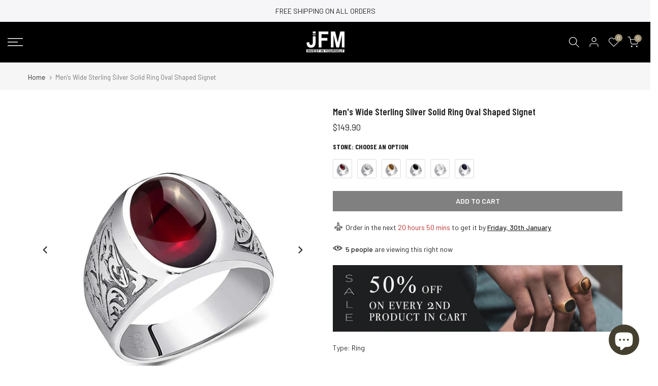

--- FILE ---
content_type: text/html; charset=utf-8
request_url: https://www.jewelsformen.com/en-fr/products/mens-wide-sterling-silver-solid-ring-oval-shaped-signet
body_size: 57471
content:
<!doctype html><html class="t4sp-theme t4s-wrapper__full_width rtl_false swatch_color_style_1 pr_border_style_1 pr_img_effect_1 enable_eff_img1_false badge_shape_2 css_for_wis_app_true shadow_round_img_false t4s-header__sidebar is-remove-unavai-2 t4_compare_false is-catalog__mode-false t4s-sidebar-qv t4s-cart-count-0 t4s-pr-ellipsis-true
 no-js" lang="en">
  <head>
  







      

      
<script type="text/javascript">
var a = window.performance && window.performance.mark;
if (a) {
  window.performance.mark("shopsheriff.amp-snippet.start");
}
var doc = document;
var redirect = "/cart" === window.location.pathname
&& (doc.referrer.includes("ampproject.org") || doc.referrer.includes("/a/s/") || doc.referrer.includes("amp.jewelsformen.com"))
&& !doc.location.search.includes("utm");

if(redirect) {
  var f = doc.location.search ? "&" : "?";
  window.location =
    window.location.origin
  + window.location.pathname
  + f
  + "utm_source=shopsheriff&utm_medium=amp&utm_campaign=shopsheriff&utm_content=add-to-cart";
}
if (a) {
  window.performance.mark("shopsheriff.amp-snippet.end");
}
      </script>


   <link rel="amphtml" href="https://amp.jewelsformen.com/products/mens-wide-sterling-silver-solid-ring-oval-shaped-signet">




    <!-- Google tag (gtag.js) -->
<script async src="https://www.googletagmanager.com/gtag/js?id=G-ML375E16D2"></script>
<script>
  window.dataLayer = window.dataLayer || [];
  function gtag(){dataLayer.push(arguments);}
  gtag('js', new Date());

  gtag('config', 'G-ML375E16D2');
</script><script src="//apps.anhkiet.info/prevent-content-theft/scripts/970fdd4c0f5acfed35232a6c14d63caa.js?token=20260122220944" type="text/javascript"></script>
    
<!-- starapps_core_start -->
<!-- This code is automatically managed by StarApps Studio -->
<!-- Please contact support@starapps.studio for any help -->
<!-- File location: snippets/starapps-core.liquid -->


<script type="application/json" sa-language-info="true" data-no-instant="true">{"current_language":"en", "default_language":"en", "money_format":"\u003cspan class=\"money conversion-bear-money\"\u003e${{amount}}\u003c\/span\u003e"}</script>

    
<!-- starapps_core_end -->

    <meta charset="utf-8">
    <meta http-equiv="X-UA-Compatible" content="IE=edge">
    <meta name="viewport" content="width=device-width, initial-scale=1, height=device-height, minimum-scale=1.0, maximum-scale=1.0">
    <meta name="theme-color" content="#fff">
    <link rel="canonical" href="https://www.jewelsformen.com/en-fr/products/mens-wide-sterling-silver-solid-ring-oval-shaped-signet">
    <link rel="preconnect" href="https://cdn.shopify.com" crossorigin><link rel="shortcut icon" type="image/png" href="//www.jewelsformen.com/cdn/shop/files/logo_jfm.jpg?v=1616918822&width=32"><link rel="apple-touch-icon-precomposed" type="image/png" sizes="152x152" href="//www.jewelsformen.com/cdn/shop/files/logo_jfm.jpg?v=1616918822&width=152"><title>Men&#39;s Wide Sterling Silver Solid Ring Oval Shaped Signet | JFM &ndash; J  F  M</title>
    <meta name="description" content="Your style will shine through this eye-catching design! Crafted from solid 925 silver, the ring features an oval-shaped natural stone. This gives you a ring you can wear all day long, allowing you to impress each person you meet."><meta name="keywords" content="Men&#39;s Wide Sterling Silver Solid Ring Oval Shaped Signet,J  F  M,www.jewelsformen.com"/><meta name="author" content="jewelsformen"><meta property="og:site_name" content="J  F  M">
<meta property="og:url" content="https://www.jewelsformen.com/en-fr/products/mens-wide-sterling-silver-solid-ring-oval-shaped-signet">
<meta property="og:title" content="Men's Wide Sterling Silver Solid Ring Oval Shaped Signet">
<meta property="og:type" content="og:product">
<meta property="og:description" content="Your style will shine through this eye-catching design! Crafted from solid 925 silver, the ring features an oval-shaped natural stone. This gives you a ring you can wear all day long, allowing you to impress each person you meet."><meta property="product:price:amount" content="149.90">
  <meta property="product:price:amount" content="USD"><meta property="og:image" content="http://www.jewelsformen.com/cdn/shop/products/2_1000px_1_68db6073-e782-48a0-abec-7dd273c64859.jpg?v=1741779710"><meta property="og:image:secure_url" content="https://www.jewelsformen.com/cdn/shop/products/2_1000px_1_68db6073-e782-48a0-abec-7dd273c64859.jpg?v=1741779710">
      <meta property="og:image:width" content="850"><meta property="og:image:height" content="850">
    <meta property="og:image" content="http://www.jewelsformen.com/cdn/shop/products/2_1000px_2_a909b215-c5bc-48a0-81f7-950b63f7ef14.jpg?v=1741779713"><meta property="og:image:secure_url" content="https://www.jewelsformen.com/cdn/shop/products/2_1000px_2_a909b215-c5bc-48a0-81f7-950b63f7ef14.jpg?v=1741779713">
      <meta property="og:image:width" content="950"><meta property="og:image:height" content="950">
    <meta property="og:image" content="http://www.jewelsformen.com/cdn/shop/products/1_1000px_2_84cc489b-d565-414b-848b-52a6f7fb7ce6.jpg?v=1741779716"><meta property="og:image:secure_url" content="https://www.jewelsformen.com/cdn/shop/products/1_1000px_2_84cc489b-d565-414b-848b-52a6f7fb7ce6.jpg?v=1741779716">
      <meta property="og:image:width" content="1000"><meta property="og:image:height" content="1000">
    <meta name="twitter:card" content="summary_large_image">
<meta name="twitter:title" content="Men's Wide Sterling Silver Solid Ring Oval Shaped Signet">
<meta name="twitter:description" content="Your style will shine through this eye-catching design! Crafted from solid 925 silver, the ring features an oval-shaped natural stone. This gives you a ring you can wear all day long, allowing you to impress each person you meet.">

<script src="//www.jewelsformen.com/cdn/shop/t/41/assets/lazysizes.min.js?v=9968882560626544631661777080" async="async"></script>
    <script src="//www.jewelsformen.com/cdn/shop/t/41/assets/global.min.js?v=67260869768867602081661777080" defer="defer"></script>
    <script>window.performance && window.performance.mark && window.performance.mark('shopify.content_for_header.start');</script><meta name="facebook-domain-verification" content="dvganxjlu9wavoi2m1e74jj549mrle">
<meta name="facebook-domain-verification" content="gkidf4c4oe2mas6j5rmwxs9r35yu45">
<meta name="google-site-verification" content="wkY5u_YCxADMDdn257BfTVhZ81uqCmeiKuONcYFYVP8">
<meta id="shopify-digital-wallet" name="shopify-digital-wallet" content="/9484808/digital_wallets/dialog">
<link rel="alternate" hreflang="x-default" href="https://www.jewelsformen.com/products/mens-wide-sterling-silver-solid-ring-oval-shaped-signet">
<link rel="alternate" hreflang="en" href="https://www.jewelsformen.com/products/mens-wide-sterling-silver-solid-ring-oval-shaped-signet">
<link rel="alternate" hreflang="en-FR" href="https://www.jewelsformen.com/en-fr/products/mens-wide-sterling-silver-solid-ring-oval-shaped-signet">
<link rel="alternate" hreflang="en-IE" href="https://www.jewelsformen.com/en-ie/products/mens-wide-sterling-silver-solid-ring-oval-shaped-signet">
<link rel="alternate" hreflang="en-NL" href="https://www.jewelsformen.com/en-nl/products/mens-wide-sterling-silver-solid-ring-oval-shaped-signet">
<link rel="alternate" type="application/json+oembed" href="https://www.jewelsformen.com/en-fr/products/mens-wide-sterling-silver-solid-ring-oval-shaped-signet.oembed">
<script async="async" src="/checkouts/internal/preloads.js?locale=en-FR"></script>
<script id="shopify-features" type="application/json">{"accessToken":"68715b4329e6a035dfc6e39f4f2a7b09","betas":["rich-media-storefront-analytics"],"domain":"www.jewelsformen.com","predictiveSearch":true,"shopId":9484808,"locale":"en"}</script>
<script>var Shopify = Shopify || {};
Shopify.shop = "menmen.myshopify.com";
Shopify.locale = "en";
Shopify.currency = {"active":"USD","rate":"1.0"};
Shopify.country = "FR";
Shopify.theme = {"name":"Kalles-4.0.5 official","id":135093485827,"schema_name":"Kalles","schema_version":"4.0.5","theme_store_id":null,"role":"main"};
Shopify.theme.handle = "null";
Shopify.theme.style = {"id":null,"handle":null};
Shopify.cdnHost = "www.jewelsformen.com/cdn";
Shopify.routes = Shopify.routes || {};
Shopify.routes.root = "/en-fr/";</script>
<script type="module">!function(o){(o.Shopify=o.Shopify||{}).modules=!0}(window);</script>
<script>!function(o){function n(){var o=[];function n(){o.push(Array.prototype.slice.apply(arguments))}return n.q=o,n}var t=o.Shopify=o.Shopify||{};t.loadFeatures=n(),t.autoloadFeatures=n()}(window);</script>
<script id="shop-js-analytics" type="application/json">{"pageType":"product"}</script>
<script defer="defer" async type="module" src="//www.jewelsformen.com/cdn/shopifycloud/shop-js/modules/v2/client.init-shop-cart-sync_BT-GjEfc.en.esm.js"></script>
<script defer="defer" async type="module" src="//www.jewelsformen.com/cdn/shopifycloud/shop-js/modules/v2/chunk.common_D58fp_Oc.esm.js"></script>
<script defer="defer" async type="module" src="//www.jewelsformen.com/cdn/shopifycloud/shop-js/modules/v2/chunk.modal_xMitdFEc.esm.js"></script>
<script type="module">
  await import("//www.jewelsformen.com/cdn/shopifycloud/shop-js/modules/v2/client.init-shop-cart-sync_BT-GjEfc.en.esm.js");
await import("//www.jewelsformen.com/cdn/shopifycloud/shop-js/modules/v2/chunk.common_D58fp_Oc.esm.js");
await import("//www.jewelsformen.com/cdn/shopifycloud/shop-js/modules/v2/chunk.modal_xMitdFEc.esm.js");

  window.Shopify.SignInWithShop?.initShopCartSync?.({"fedCMEnabled":true,"windoidEnabled":true});

</script>
<script>(function() {
  var isLoaded = false;
  function asyncLoad() {
    if (isLoaded) return;
    isLoaded = true;
    var urls = ["https:\/\/loox.io\/widget\/4y-K8j59Ec\/loox.1617013816508.js?shop=menmen.myshopify.com","https:\/\/app.carti.io\/js\/carti.js?shop=menmen.myshopify.com","\/\/cdn.shopify.com\/proxy\/9d54029543efa93de86ce7def7e3a14ca1b1aac7c4210fee510f395fb1446c9e\/apps.anhkiet.info\/prevent-content-theft\/scripts\/970fdd4c0f5acfed35232a6c14d63caa.js?token=20231202015933\u0026shop=menmen.myshopify.com\u0026sp-cache-control=cHVibGljLCBtYXgtYWdlPTkwMA"];
    for (var i = 0; i < urls.length; i++) {
      var s = document.createElement('script');
      s.type = 'text/javascript';
      s.async = true;
      s.src = urls[i];
      var x = document.getElementsByTagName('script')[0];
      x.parentNode.insertBefore(s, x);
    }
  };
  if(window.attachEvent) {
    window.attachEvent('onload', asyncLoad);
  } else {
    window.addEventListener('load', asyncLoad, false);
  }
})();</script>
<script id="__st">var __st={"a":9484808,"offset":10800,"reqid":"d6bdca22-09ef-45ac-aac9-77d1f9b7acc4-1769108984","pageurl":"www.jewelsformen.com\/en-fr\/products\/mens-wide-sterling-silver-solid-ring-oval-shaped-signet","u":"daf562e02cf8","p":"product","rtyp":"product","rid":7951846768899};</script>
<script>window.ShopifyPaypalV4VisibilityTracking = true;</script>
<script id="captcha-bootstrap">!function(){'use strict';const t='contact',e='account',n='new_comment',o=[[t,t],['blogs',n],['comments',n],[t,'customer']],c=[[e,'customer_login'],[e,'guest_login'],[e,'recover_customer_password'],[e,'create_customer']],r=t=>t.map((([t,e])=>`form[action*='/${t}']:not([data-nocaptcha='true']) input[name='form_type'][value='${e}']`)).join(','),a=t=>()=>t?[...document.querySelectorAll(t)].map((t=>t.form)):[];function s(){const t=[...o],e=r(t);return a(e)}const i='password',u='form_key',d=['recaptcha-v3-token','g-recaptcha-response','h-captcha-response',i],f=()=>{try{return window.sessionStorage}catch{return}},m='__shopify_v',_=t=>t.elements[u];function p(t,e,n=!1){try{const o=window.sessionStorage,c=JSON.parse(o.getItem(e)),{data:r}=function(t){const{data:e,action:n}=t;return t[m]||n?{data:e,action:n}:{data:t,action:n}}(c);for(const[e,n]of Object.entries(r))t.elements[e]&&(t.elements[e].value=n);n&&o.removeItem(e)}catch(o){console.error('form repopulation failed',{error:o})}}const l='form_type',E='cptcha';function T(t){t.dataset[E]=!0}const w=window,h=w.document,L='Shopify',v='ce_forms',y='captcha';let A=!1;((t,e)=>{const n=(g='f06e6c50-85a8-45c8-87d0-21a2b65856fe',I='https://cdn.shopify.com/shopifycloud/storefront-forms-hcaptcha/ce_storefront_forms_captcha_hcaptcha.v1.5.2.iife.js',D={infoText:'Protected by hCaptcha',privacyText:'Privacy',termsText:'Terms'},(t,e,n)=>{const o=w[L][v],c=o.bindForm;if(c)return c(t,g,e,D).then(n);var r;o.q.push([[t,g,e,D],n]),r=I,A||(h.body.append(Object.assign(h.createElement('script'),{id:'captcha-provider',async:!0,src:r})),A=!0)});var g,I,D;w[L]=w[L]||{},w[L][v]=w[L][v]||{},w[L][v].q=[],w[L][y]=w[L][y]||{},w[L][y].protect=function(t,e){n(t,void 0,e),T(t)},Object.freeze(w[L][y]),function(t,e,n,w,h,L){const[v,y,A,g]=function(t,e,n){const i=e?o:[],u=t?c:[],d=[...i,...u],f=r(d),m=r(i),_=r(d.filter((([t,e])=>n.includes(e))));return[a(f),a(m),a(_),s()]}(w,h,L),I=t=>{const e=t.target;return e instanceof HTMLFormElement?e:e&&e.form},D=t=>v().includes(t);t.addEventListener('submit',(t=>{const e=I(t);if(!e)return;const n=D(e)&&!e.dataset.hcaptchaBound&&!e.dataset.recaptchaBound,o=_(e),c=g().includes(e)&&(!o||!o.value);(n||c)&&t.preventDefault(),c&&!n&&(function(t){try{if(!f())return;!function(t){const e=f();if(!e)return;const n=_(t);if(!n)return;const o=n.value;o&&e.removeItem(o)}(t);const e=Array.from(Array(32),(()=>Math.random().toString(36)[2])).join('');!function(t,e){_(t)||t.append(Object.assign(document.createElement('input'),{type:'hidden',name:u})),t.elements[u].value=e}(t,e),function(t,e){const n=f();if(!n)return;const o=[...t.querySelectorAll(`input[type='${i}']`)].map((({name:t})=>t)),c=[...d,...o],r={};for(const[a,s]of new FormData(t).entries())c.includes(a)||(r[a]=s);n.setItem(e,JSON.stringify({[m]:1,action:t.action,data:r}))}(t,e)}catch(e){console.error('failed to persist form',e)}}(e),e.submit())}));const S=(t,e)=>{t&&!t.dataset[E]&&(n(t,e.some((e=>e===t))),T(t))};for(const o of['focusin','change'])t.addEventListener(o,(t=>{const e=I(t);D(e)&&S(e,y())}));const B=e.get('form_key'),M=e.get(l),P=B&&M;t.addEventListener('DOMContentLoaded',(()=>{const t=y();if(P)for(const e of t)e.elements[l].value===M&&p(e,B);[...new Set([...A(),...v().filter((t=>'true'===t.dataset.shopifyCaptcha))])].forEach((e=>S(e,t)))}))}(h,new URLSearchParams(w.location.search),n,t,e,['guest_login'])})(!0,!0)}();</script>
<script integrity="sha256-4kQ18oKyAcykRKYeNunJcIwy7WH5gtpwJnB7kiuLZ1E=" data-source-attribution="shopify.loadfeatures" defer="defer" src="//www.jewelsformen.com/cdn/shopifycloud/storefront/assets/storefront/load_feature-a0a9edcb.js" crossorigin="anonymous"></script>
<script data-source-attribution="shopify.dynamic_checkout.dynamic.init">var Shopify=Shopify||{};Shopify.PaymentButton=Shopify.PaymentButton||{isStorefrontPortableWallets:!0,init:function(){window.Shopify.PaymentButton.init=function(){};var t=document.createElement("script");t.src="https://www.jewelsformen.com/cdn/shopifycloud/portable-wallets/latest/portable-wallets.en.js",t.type="module",document.head.appendChild(t)}};
</script>
<script data-source-attribution="shopify.dynamic_checkout.buyer_consent">
  function portableWalletsHideBuyerConsent(e){var t=document.getElementById("shopify-buyer-consent"),n=document.getElementById("shopify-subscription-policy-button");t&&n&&(t.classList.add("hidden"),t.setAttribute("aria-hidden","true"),n.removeEventListener("click",e))}function portableWalletsShowBuyerConsent(e){var t=document.getElementById("shopify-buyer-consent"),n=document.getElementById("shopify-subscription-policy-button");t&&n&&(t.classList.remove("hidden"),t.removeAttribute("aria-hidden"),n.addEventListener("click",e))}window.Shopify?.PaymentButton&&(window.Shopify.PaymentButton.hideBuyerConsent=portableWalletsHideBuyerConsent,window.Shopify.PaymentButton.showBuyerConsent=portableWalletsShowBuyerConsent);
</script>
<script>
  function portableWalletsCleanup(e){e&&e.src&&console.error("Failed to load portable wallets script "+e.src);var t=document.querySelectorAll("shopify-accelerated-checkout .shopify-payment-button__skeleton, shopify-accelerated-checkout-cart .wallet-cart-button__skeleton"),e=document.getElementById("shopify-buyer-consent");for(let e=0;e<t.length;e++)t[e].remove();e&&e.remove()}function portableWalletsNotLoadedAsModule(e){e instanceof ErrorEvent&&"string"==typeof e.message&&e.message.includes("import.meta")&&"string"==typeof e.filename&&e.filename.includes("portable-wallets")&&(window.removeEventListener("error",portableWalletsNotLoadedAsModule),window.Shopify.PaymentButton.failedToLoad=e,"loading"===document.readyState?document.addEventListener("DOMContentLoaded",window.Shopify.PaymentButton.init):window.Shopify.PaymentButton.init())}window.addEventListener("error",portableWalletsNotLoadedAsModule);
</script>

<script type="module" src="https://www.jewelsformen.com/cdn/shopifycloud/portable-wallets/latest/portable-wallets.en.js" onError="portableWalletsCleanup(this)" crossorigin="anonymous"></script>
<script nomodule>
  document.addEventListener("DOMContentLoaded", portableWalletsCleanup);
</script>

<link id="shopify-accelerated-checkout-styles" rel="stylesheet" media="screen" href="https://www.jewelsformen.com/cdn/shopifycloud/portable-wallets/latest/accelerated-checkout-backwards-compat.css" crossorigin="anonymous">
<style id="shopify-accelerated-checkout-cart">
        #shopify-buyer-consent {
  margin-top: 1em;
  display: inline-block;
  width: 100%;
}

#shopify-buyer-consent.hidden {
  display: none;
}

#shopify-subscription-policy-button {
  background: none;
  border: none;
  padding: 0;
  text-decoration: underline;
  font-size: inherit;
  cursor: pointer;
}

#shopify-subscription-policy-button::before {
  box-shadow: none;
}

      </style>

<script>window.performance && window.performance.mark && window.performance.mark('shopify.content_for_header.end');</script>
<link rel="stylesheet" href="https://fonts.googleapis.com/css?family=Barlow+Condensed:300,300i,400,400i,500,500i,600,600i,700,700i,800,800i|Barlow:300,300i,400,400i,500,500i,600,600i,700,700i,800,800i|Poppins:300,300i,400,400i,500,500i,600,600i,700,700i,800,800i&display=swap" media="print" onload="this.media='all'"><link href="//www.jewelsformen.com/cdn/shop/t/41/assets/base.min.css?v=14774597393965242171661777078" rel="stylesheet" type="text/css" media="all" /><style data-shopify>:root {
        
         /* CSS Variables */
        --wrapper-mw      : 1420px;
        --font-family-1   : Barlow Condensed;
        --font-family-2   : Barlow;
        --font-family-3   : Poppins;
        --font-body-family   : Barlow;
        --font-heading-family: Barlow Condensed;
       
        
        --t4s-success-color       : #428445;
        --t4s-success-color-rgb   : 66, 132, 69;
        --t4s-warning-color       : #e0b252;
        --t4s-warning-color-rgb   : 224, 178, 82;
        --t4s-error-color         : #EB001B;
        --t4s-error-color-rgb     : 235, 0, 27;
        --t4s-light-color         : #ffffff;
        --t4s-dark-color          : #222222;
        --t4s-highlight-color     : #ec0101;
        --t4s-tooltip-background  : #383838;
        --t4s-tooltip-color       : #fff;
        --loading-bar-color       : #878787;
        --primary-sw-color        : #333;
        --primary-sw-color-rgb    : 51, 51, 51;
        --border-sw-color         : #dddddd;
        --secondary-sw-color      : #878787;
        --primary-price-color     : #b12020;
        --secondary-price-color   : #333333;
        
        --t4s-body-background     : #fff;
        --text-color              : #333;
        --text-color-rgb          : 51, 51, 51;
        --heading-color           : #222222;
        --accent-color            : #333333;
        --accent-color-rgb        : 51, 51, 51;
        --accent-color-darken     : #0d0d0d;
        --accent-color-hover      : var(--accent-color-darken);
        --secondary-color         : #222222;
        --secondary-color-rgb     : 34, 34, 34;
        --link-color              : #333333;
        --link-color-hover        : #9e9173;
        --border-color            : #dddddd;
        --border-color-rgb        : 221, 221, 221;
        --border-primary-color    : #333333;
        --button-background       : #383838;
        --button-color            : #f5f5f5;
        --button-background-hover : #333333;
        --button-color-hover      : #fff;

        --sale-badge-background    : #b12020;
        --sale-badge-color         : #fff;
        --new-badge-background     : #9e9173;
        --new-badge-color          : #fff;
        --preorder-badge-background: #bbc3ac;
        --preorder-badge-color     : #fff;
        --soldout-badge-background : #878787;
        --soldout-badge-color      : #fff;
        --custom-badge-background  : #bbc3ac;
        --custom-badge-color       : #fff;/* Shopify related variables */
        --payment-terms-background-color: ;
        
        --lz-background: #f5f5f5;
        --lz-img: url("//www.jewelsformen.com/cdn/shop/t/41/assets/t4s_loader.svg?v=136965705972451910281661932069");}

    html {
      font-size: 62.5%;
      height: 100%;
    }

    body {
      margin: 0;
      font-size:14px;
      letter-spacing: 0;
      color: var(--text-color);
      font-family: var(--font-body-family);
      line-height: 1.7;
      font-weight: 400;
      -webkit-font-smoothing: auto;
      -moz-osx-font-smoothing: auto;
    }
    /*
    @media screen and (min-width: 750px) {
      body {
        font-size: 1.6rem;
      }
    }
    */

    h1, h2, h3, h4, h5, h6, .t4s_as_title {
      color: var(--heading-color);
      font-family: var(--font-heading-family);
      line-height: 1.4;
      font-weight: 600;
      letter-spacing: 0.3;
    }
    h1 { font-size: 37px }
    h2 { font-size: 29px }
    h3 { font-size: 23px }
    h4 { font-size: 18px }
    h5 { font-size: 17px }
    h6 { font-size: 15.5px }
    a,.t4s_as_link {
      /* font-family: var(--font-link-family); */
      color: var(--link-color);
    }
    a:hover,.t4s_as_link:hover {
      color: var(--link-color-hover);
    }
    button,
    input,
    optgroup,
    select,
    textarea {
      border-color: var(--border-color);
    }
    .t4s_as_button,
    button,
    input[type="button"]:not(.t4s-btn),
    input[type="reset"],
    input[type="submit"]:not(.t4s-btn) {
      font-family: var(--font-button-family);
      color: var(--button-color);
      background-color: var(--button-background);
      border-color: var(--button-background);
    }
    .t4s_as_button:hover,
    button:hover,
    input[type="button"]:not(.t4s-btn):hover, 
    input[type="reset"]:hover,
    input[type="submit"]:not(.t4s-btn):hover  {
      color: var(--button-color-hover);
      background-color: var(--button-background-hover);
      border-color: var(--button-background-hover);
    }
    
    .t4s-cp,.t4s-color-accent { color : var(--accent-color) }.t4s-ct,.t4s-color-text { color : var(--text-color) }.t4s-ch,.t4ss-color-heading { color : var(--heading-color) }.t4s-csecondary { color : var(--secondary-color ) }
    
    .t4s-fnt-fm-1 {
      font-family: var(--font-family-1) !important;
    }
    .t4s-fnt-fm-2 {
      font-family: var(--font-family-2) !important;
    }
    .t4s-fnt-fm-3 {
      font-family: var(--font-family-3) !important;
    }
    .t4s-cr {
        color: var(--t4s-highlight-color);
    }
    .t4s-price__sale { color: var(--primary-price-color); }</style><script>
  document.documentElement.className = document.documentElement.className.replace('no-js', 'js');(function() { document.documentElement.className += ((window.CSS && window.CSS.supports('(position: sticky) or (position: -webkit-sticky)')) ? ' t4sp-sticky' : ' t4sp-no-sticky'); document.documentElement.className += (window.matchMedia('(-moz-touch-enabled: 1), (hover: none)')).matches ? ' t4sp-no-hover' : ' t4sp-hover'; window.onpageshow = function() { if (performance.navigation.type === 2) {document.dispatchEvent(new CustomEvent('cart:refresh'))} }; }());</script><script>var loox_global_hash = '1767694796253';</script><style>.loox-reviews-default { max-width: 1200px; margin: 0 auto; }.loox-rating .loox-icon { color:#9E9173; }
:root { --lxs-rating-icon-color: #9E9173; }</style><svg xmlns="http://www.w3.org/2000/svg" style="display: none" id="loox-rating-icon-svg-store">
	<defs>
		<clipPath id="looxicons-rating-icon-fill_star-pointy-fill__a">
			<path d="M0 0h24v24H0z" />
		</clipPath>

		<clipPath id="looxicons-rating-icon-line_star-pointy-line__a">
			<path d="M0 0h24v24H0z" />
		</clipPath>
	</defs>
	<symbol id="looxicons-rating-icon-fill" viewBox="0 0 24 24" fill="currentcolor">
		<g clip-path="url(#star-pointy-fill__a)">
			<path
				d="m12 19.261-7.416 4.151 1.656-8.335L0 9.306l8.44-1.002L12 .588l3.56 7.717L24 9.306l-6.24 5.77 1.656 8.336L12 19.262Z"
			/>
		</g>
	</symbol>
	<symbol id="looxicons-rating-icon-line" viewBox="0 0 24 24" fill="currentcolor">
		<g clip-path="url(#star-pointy-line__a)">
			<path
				d="m12 19.261-7.416 4.151 1.656-8.335L0 9.306l8.44-1.002L12 .588l3.56 7.717L24 9.306l-6.24 5.77 1.656 8.336L12 19.262Zm0-2.41 4.465 2.5-.997-5.019 3.756-3.475-5.081-.602L12 5.608l-2.143 4.648-5.081.601 3.756 3.475-.997 5.019L12 16.85Z"
			/>
		</g>
	</symbol>
	<defs>
		<style>
			.lx-icon-fill {
				--lx-fill-width: calc(100% - var(--lx-rating-percent, 0%));
				clip-path: inset(0 var(--lx-fill-width, 0) 0 0);
			}
			.lx-icon-line {
				clip-path: inset(0 0 0 var(--lx-rating-percent, 0%));
			}
			[data-lx-fill='empty'] {
				--lx-rating-percent: 0%;
			}
			[data-lx-fill='half'] {
				--lx-rating-percent: 50%;
			}
			[data-lx-fill='full'] {
				--lx-rating-percent: 100%;
			}
		</style>

		<g id="looxicons-rating-icon">
			<use href="#looxicons-rating-icon-line" class="lx-icon-line"></use>
			<use href="#looxicons-rating-icon-fill" class="lx-icon-fill"></use>
		</g>
	</defs>
</svg>

<script type="text/javascript">
    //var sm_quantity_selector_attr = 'id';
    var sm_override_checkout_button = true;
  	
        
		
        var smFeaturedImage = 'products/2_1000px_1_68db6073-e782-48a0-abec-7dd273c64859.jpg';
        var productSMHandle = 'mens-wide-sterling-silver-solid-ring-oval-shaped-signet';
        var productSMTitle = 'Mens Wide Sterling Silver Solid Ring Oval Shaped Signet';
    
    var sm_is_cart_page = false;
	
</script>

<style>
#gift_container, #gift_container .giftContainerContent, #smProductDetailGiftWrapper {
  all: unset;
}

#gift_container .giftContainerContent *, #smProductDetailGiftWrapper * {
	all: unset;
}

#sticky_gift_icon.stickyGartRight {
  	right: 20px;
    bottom: 20px;
}
#sticky_gift_icon {
    position: fixed;
    bottom: 200px;
    right: 15px;
    z-index: 9999;
}
#sticky_gift_icon a {
    text-decoration: none;
    font-size: 20px;
    color: #34495e;
}
#sticky_gift_icon span {
    display: block;
    -webkit-border-radius: 40px;
    -moz-border-radius: 40px;
    border-radius: 40px;
    background-color: rgba(255,255,255,.9);
    -webkit-box-shadow: 1px 1px 5px grey;
    -moz-box-shadow: 1px 1px 5px grey;
    box-shadow: 1px 1px 5px grey;
    padding: 10px;
    width: 40px;
    height: 40px;
    margin: 0 auto;
    line-height: 40px !important;
    text-align: center;
    text-align: -moz-center;
    text-align: -webkit-center;
    position: relative;
    box-sizing: content-box !important;
    z-index: 1;
}
#sticky_gift_icon mark {
    -webkit-border-radius: 20px;
    -moz-border-radius: 20px;
    border-radius: 20px;
    border: 2px solid #FFF;
    width: 20px;
    height: 20px;
    background-color: #FF6B6B;
    position: absolute;
    top: -5px;
    left: -10px;
    font-size: 10px;
    line-height: 20px;
    font-family: Roboto,sans-serif;
    color: #FFF;
    font-weight: 700;
    box-sizing: content-box !important;
}
#sticky_gift_icon svg.showGifts {
  	height: 30px;
	width: 30px;
	margin-top: 3px;
	vertical-align: inherit;
}
#sticky_gift_icon svg.hideGifts {
  	height: 25px;
    width: 25px;
    margin-top: 8px;
  	display: none;
  	vertical-align: inherit;
}

#gift_container {
  color:black;
  position: fixed;
  z-index: 9999999;
  bottom: 95px;
  right: 20px;
  max-height: 80%;
  overflow-y: scroll;
  overflow-x: hidden;
  -webkit-box-shadow: rgba(0, 0, 0, 0.16) 0px 5px 40px, rgb(0, 0, 0) 0px 5px 0px 0px inset !important;
  -moz-box-shadow: rgba(0, 0, 0, 0.16) 0px 5px 40px, rgb(0, 0, 0) 0px 5px 0px 0px inset !important;
  box-shadow: rgba(0, 0, 0, 0.16) 0px 5px 40px, rgb(0, 0, 0) 0px 5px 0px 0px inset !important;
  -moz-border-radius: 8px;
  -webkit-border-radius: 8px;
  border-radius: 8px;
  font-size: 13px;
  font-family: -apple-system, BlinkMacSystemFont, 'Segoe UI', Roboto, Oxygen, Ubuntu, Cantarell, 'Open Sans', 'Helvetica Neue', sans-serif;
}

#gift_container .giftContainerContent {
  float: right;
  background: white;
  width: 320px;
  position: relative;
  padding: 10px 10px 0px 10px;
  display:none;
}

#gift_container .giftContainerContent .giftWrapper {
    color: black;
  	padding: 5px;
  	margin: 0px 0px 10px;
	background:rgb(255, 255, 255) none repeat scroll 0% 0%;
	border-radius: 5px;
  	-webkit-border-radius: 5px;
  	-moz-border-radius: 5px;
  	-webkit-box-shadow: rgba(0, 0, 0, 0.1) 0px 4px 15px 0px, rgba(0, 0, 0, 0.1) 0px 1px 2px 0px;
  	-moz-box-shadow: rgba(0, 0, 0, 0.1) 0px 4px 15px 0px, rgba(0, 0, 0, 0.1) 0px 1px 2px 0px;
	box-shadow: rgba(0, 0, 0, 0.1) 0px 4px 15px 0px, rgba(0, 0, 0, 0.1) 0px 1px 2px 0px;
	position: relative;
  	display: block;
}

#gift_container .giftContainerContent .orderGiftsTitle, #gift_container .giftContainerContent .productsToOfferGiftsTitle {
  	text-align: center;
	padding: 5px;
	margin: 0 auto;
	font-weight: bold;
	display: block;
	border-bottom: 1px solid gray;
	width: 95%;
}

#gift_container .giftContainerContent ul {
	display: inline;
}
#gift_container .giftContainerContent li{
	padding: 10px 20px;
	display: block;
}
#gift_container .giftContainerContent li img{
	width: 22%;
	float: left;
	display: block;
}
#gift_container .giftContainerContent .smItems{
	width: 70%;
	display: block;
	float: left;
  	margin-left: 5%;
}

#gift_container .giftContainerContent .giftWrapper a {
  	display: inline;
    cursor: pointer;
    text-decoration: underline;
}

#gift_container.removeLinks .giftContainerContent .giftWrapper .smItems a, #gift_container.removeLinks .giftContainerContent .giftWrapper .alreadyInCartGiftTitle a {
    cursor: inherit;
    text-decoration: none;
}

#gift_container .giftContainerContent .smAddGiftToCart {
  	padding: 4px 10px;
    margin-top: 4px;
    background:rgba(168, 168, 168, 0.46) none repeat scroll 0% 0%;
    border-radius: 2px;
    position: relative;
    display: block;
    font-weight: bold;
    cursor: pointer;
}

#gift_container .giftContainerContent .giftAlreadyInCart, #gift_container .giftContainerContent .giftLineAlreadyInCart {
  	padding: 5px 20px;
	display: block;
  	text-align: center;
}
#gift_container .giftContainerContent .giftAlreadyInCart a, #gift_container .giftContainerContent .giftLineAlreadyInCart a {
  	font-weight: bold;
}
#gift_container .giftContainerContent .removeFromCart {
  	display: block;
    margin-top: 10px;
    cursor: pointer;
    text-decoration: underline;
}


#gift_container .giftContainerContent .item-variants select {
	display: block;
	color: #444;
	padding: .3em 1.0em .3em .3em;
	width: 100%;
	max-width: 100%;
	box-sizing: border-box;
	margin-top: 2px;
	border: 1px solid #aaa;
	-moz-border-radius: .2em;
  	-webkit-border-radius: .2em;
  	border-radius: .2em;
	-moz-appearance: none;
	-webkit-appearance: none;
	appearance: none;
	background-color: #fff;
	background-image: url('data:image/svg+xml;charset=US-ASCII,<svg version="1.1" id="Capa_1" xmlns="http://www.w3.org/2000/svg" xmlns:xlink="http://www.w3.org/1999/xlink" x="0px" y="0px"	 width="292.362px" height="292.362px" viewBox="0 0 292.362 292.362" style="enable-background:new 0 0 292.362 292.362;"	 xml:space="preserve"><g>	<path d="M286.935,69.377c-3.614-3.617-7.898-5.424-12.848-5.424H18.274c-4.952,0-9.233,1.807-12.85,5.424		C1.807,72.998,0,77.279,0,82.228c0,4.948,1.807,9.229,5.424,12.847l127.907,127.907c3.621,3.617,7.902,5.428,12.85,5.428		s9.233-1.811,12.847-5.428L286.935,95.074c3.613-3.617,5.427-7.898,5.427-12.847C292.362,77.279,290.548,72.998,286.935,69.377z"/></g><g></g><g></g><g></g><g></g><g></g><g></g><g></g><g></g><g></g><g></g><g></g><g></g><g></g><g></g><g></g></svg>'), linear-gradient(to bottom, #ffffff 0%,#e5e5e5 100%);
	background-repeat: no-repeat, repeat;
	background-position: right .7em top 50%, 0 0;
	background-size: .65em auto, 100%;
}
#gift_container .giftContainerContent .item-variants select::-ms-expand {
	display: none;
}
#gift_container .giftContainerContent .item-variants select:hover {
	border-color: #888;
}
#gift_container .giftContainerContent .item-variants select:focus {
	border-color: #aaa;
	-moz-box-shadow: 0 0 1px 3px rgba(59, 153, 252, .7);
  	-webkit-box-shadow: 0 0 1px 3px rgba(59, 153, 252, .7);
  	box-shadow: 0 0 1px 3px rgba(59, 153, 252, .7);
	-moz-box-shadow: 0 0 0 3px -moz-mac-focusring;
  	-webkit-box-shadow: 0 0 0 3px -moz-mac-focusring;
  	box-shadow: 0 0 0 3px -moz-mac-focusring;
	color: #222;
	outline: none;
}
#gift_container .giftContainerContent .item-variants select option {
	font-weight:normal;
}

*[dir="rtl"] #gift_container .giftContainerContent .item-variants select, :root:lang(ar) #gift_container .giftContainerContent .item-variants select, :root:lang(iw) #gift_container .giftContainerContent .item-variants select {
	background-position: left .7em top 50%, 0 0;
	padding: .6em .8em .5em 1.4em;
}

#gift_container .giftContainerContent .item-variants select:disabled, #gift_container .giftContainerContent .item-variants select[aria-disabled=true] {
	color: graytext;
	background-image: url('data:image/svg+xml;charset=US-ASCII,<svg version="1.1" id="Capa_1" xmlns="http://www.w3.org/2000/svg" xmlns:xlink="http://www.w3.org/1999/xlink" x="0px" y="0px"	 width="292.362px" height="292.362px" viewBox="0 0 292.362 292.362" style="enable-background:new 0 0 292.362 292.362;"	 xml:space="preserve"><g>	<path d="M286.935,69.377c-3.614-3.617-7.898-5.424-12.848-5.424H18.274c-4.952,0-9.233,1.807-12.85,5.424		C1.807,72.998,0,77.279,0,82.228c0,4.948,1.807,9.229,5.424,12.847l127.907,127.907c3.621,3.617,7.902,5.428,12.85,5.428		s9.233-1.811,12.847-5.428L286.935,95.074c3.613-3.617,5.427-7.898,5.427-12.847C292.362,77.279,290.548,72.998,286.935,69.377z"/></g><g></g><g></g><g></g><g></g><g></g><g></g><g></g><g></g><g></g><g></g><g></g><g></g><g></g><g></g><g></g></svg>'),linear-gradient(to bottom, #ffffff 0%,#e5e5e5 100%);
}
#gift_container .giftContainerContent .item-variants select:disabled:hover, #gift_container .giftContainerContent .item-variants select[aria-disabled=true] {
	border-color: #aaa;
}
#gift_container .giftContainerContent:after {
  bottom: 100%;
  left: 89%;
  border: solid transparent;
  content: " ";
  height: 0;
  width: 0;
  position: absolute;
  pointer-events: none;
  border-bottom-color: white;
  border-width: 8px;
  margin-left: -8px;
}

#gift_container .button {
  background: #6394F8;
  color: white;
  text-align: center;
  padding: 12px;
  text-decoration: none;
  display: block;
  border-radius: 3px;
  font-size: 16px;
  margin: 25px 0 15px 0;
}
#gift_container .button:hover {
  background: #729ef9;
}

#gift_container .clearfix:after {
  content: "";
  display: table;
  clear: both;
}

#gift_container #overlaySection {
  display: none;
  width: 100%;
  height: 100%;
  position: absolute;
  top: 0;
  left: 0;
  background: white;
  opacity: 0.6;
  z-index: 99;
}


#smProductDetailGiftWrapper {
  position: relative;
  font-size: 13px;
  font-family: -apple-system, BlinkMacSystemFont, 'Segoe UI', Roboto, Oxygen, Ubuntu, Cantarell, 'Open Sans', 'Helvetica Neue', sans-serif;
  line-height: 1;
  -webkit-font-smoothing: antialiased;
  -moz-osx-font-smoothing: grayscale;
  color: #000;
  padding: 10px;
  margin: 20px 0px 50px;
  background:rgb(255, 255, 255) none repeat scroll 0% 0%;
  -webkit-border-radius: 5px;
  -moz-border-radius: 5px;
  border-radius: 5px;
  -webkit-box-shadow:rgba(0, 0, 0, 0.1) 0px 1px 1px 0px,rgba(0, 0, 0, 0.1) 0px 1px 1px 1px;
  -moz-box-shadow:rgba(0, 0, 0, 0.1) 0px 1px 1px 0px,rgba(0, 0, 0, 0.1) 0px 1px 1px 1px;
  box-shadow:rgba(0, 0, 0, 0.1) 0px 1px 1px 0px,rgba(0, 0, 0, 0.1) 0px 1px 1px 1px;
  display: block;
  clear:both;
}

#smProductDetailGiftWrapper.alreadyInCart {
  border: 1px solid #00800070;
  background: rgb(245, 251, 244);
}

#smProductDetailGiftWrapper .alreadyInCartProductTitle {
  display: block;
  text-align: center;
}
#smProductDetailGiftWrapper .alreadyInCartProductTitle a {
  cursor: pointer;
  text-decoration: underline;
  font-weight: bold;
}

#smProductDetailGiftMainWrapper.removeLinks .alreadyInCartProductTitle a {
    cursor: inherit;
    text-decoration: none;
}

#smProductDetailGiftWrapper .removeFromCart {
  display: block;
  text-align: center;
  margin-top: 20px;
  cursor: pointer;
  text-decoration: underline;
}


#smProductDetailGiftWrapper li {
	padding: 10px 20px;
    display: inline-block;
}

#smProductDetailGiftWrapper li img {
  width: 22%;
  float: left;
  display: block;
}
#smProductDetailGiftWrapper .smItems {
  width: 70%;
  display: block;
  float: left;
  margin-left: 5%;
}
#smProductDetailGiftWrapper .giftWrapper a, #smProductDetailGiftWrapper .giftLineAlreadyInCart a {
  display: inline;
  cursor: pointer;
}
#smProductDetailGiftWrapper .item-variants select {
  display: block;
  color:#444;
  padding: .5em 1.0em .3em .3em;
  width: 100%;
  max-width: 100%;
  box-sizing: border-box;
  margin-top: 6px;
  border: 1px solid #aaa;
  -moz-border-radius: .2em;
  -webkit-border-radius: .2em;
  border-radius: .2em;
  -moz-appearance: none;
  -webkit-appearance: none;
  appearance: none;
  background-color:#fff;
  background-image: url('data:image/svg+xml;charset=US-ASCII,<svg version="1.1" id="Capa_1" xmlns="http://www.w3.org/2000/svg" xmlns:xlink="http://www.w3.org/1999/xlink" x="0px" y="0px" width="292.362px" height="292.362px" viewBox="0 0 292.362 292.362" style="enable-background:new 0 0 292.362 292.362;" xml:space="preserve"><g> <path d="M286.935,69.377c-3.614-3.617-7.898-5.424-12.848-5.424H18.274c-4.952,0-9.233,1.807-12.85,5.424 C1.807,72.998,0,77.279,0,82.228c0,4.948,1.807,9.229,5.424,12.847l127.907,127.907c3.621,3.617,7.902,5.428,12.85,5.428 s9.233-1.811,12.847-5.428L286.935,95.074c3.613-3.617,5.427-7.898,5.427-12.847C292.362,77.279,290.548,72.998,286.935,69.377z"/></g><g></g><g></g><g></g><g></g><g></g><g></g><g></g><g></g><g></g><g></g><g></g><g></g><g></g><g></g><g></g></svg>'), linear-gradient(to bottom,#ffffff 0%,#e5e5e5 100%);
  background-repeat: no-repeat, repeat;
  background-position: right .7em top 50%, 0 0;
  background-size: .65em auto, 100%;
  text-align: left;
}

#smProductDetailGiftWrapper .item-name {
  display: block;
  cursor: pointer;
  text-decoration: underline;
  text-align: left;
}

#smProductDetailGiftMainWrapper.removeLinks .item-name, #smProductDetailGiftMainWrapper.removeLinks .alreadyInCartGiftTitle a, #smProductDetailGiftWrapper.removeLinks .item-name {
    cursor: inherit;
    text-decoration: none;
}

#smProductDetailGiftMainWrapper li.isInCart {
    padding: 10px 5px !important;
}
#smProductDetailGiftMainWrapper li.isInCart .giftLineAlreadyInCart img {
    margin-right: 15px !important;
}

#smProductDetailGiftWrapper .giftLineAlreadyInCart {
    padding: 15px !important;
    display: block;
    text-align: center;
}

#smProductDetailGiftWrapper .giftLineAlreadyInCart a {
    font-weight: bold;
}
#smProductDetailGiftWrapper .removeFromCart {
    display: block;
    margin-top: 10px;
    cursor: pointer;
    text-decoration: underline;
}

#smProductDetailGiftWrapper .item-variants select option {
  font-weight: normal;
}
#smProductDetailGiftWrapper .smAddGiftToCart {
  padding: 8px 8px;
  margin-top: 6px;
  background: rgba(168, 168, 168, 0.46) none repeat scroll 0% 0%;
  -moz-border-radius: 2px;
  -webkit-border-radius: 2px;
  border-radius: 2px;
  position: relative;
  display: block;
  font-weight: bold;
  cursor: pointer;
}
#smProductDetailGiftWrapper .productsToOfferGiftsTitle {
  text-align: center;
  padding: 5px;
  margin: 0 auto;
  font-weight: bold;
  display: block;
  border-bottom: 1px solid gray;
  width: 95%;
  margin-bottom: 20px;
  line-height: 20px;
}
#smProductDetailGiftWrapper .productsToOfferGiftsTitle a {
	cursor: pointer;
  	text-decoration: underline;
}

#gift_container  .offerGiftsUntilDate, #smProductDetailGiftWrapper .offerGiftsUntilDate {
  display: block;
  margin-top: 5px;
  text-align: center;
  border-top: 1px solid black;
  padding: 10px;
}

#gift_container  .offerGiftsUntilDateIcon, #smProductDetailGiftWrapper .offerGiftsUntilDateIcon {
  padding: 0 1.0em .3em .3em;
  background-color: #fff;
  background-image: url('data:image/svg+xml;charset=US-ASCII,<svg height="512pt" viewBox="0 0 512 512" width="512pt" xmlns="http://www.w3.org/2000/svg"><path d="m482 292.25v-246.25c0-8.285156-6.714844-15-15-15h-76v-16c0-8.285156-6.714844-15-15-15s-15 6.714844-15 15v16h-60v-16c0-8.285156-6.714844-15-15-15s-15 6.714844-15 15v16h-60v-16c0-8.285156-6.714844-15-15-15s-15 6.714844-15 15v16h-60v-16c0-8.285156-6.714844-15-15-15s-15 6.714844-15 15v16h-76c-8.285156 0-15 6.714844-15 15v391c0 8.285156 6.714844 15 15 15h249.804688c24.25 36.152344 65.488281 60 112.195312 60 74.4375 0 135-60.5625 135-135 0-32.070312-11.25-61.5625-30-84.75zm-391-231.25v15c0 8.285156 6.714844 15 15 15s15-6.714844 15-15v-15h60v15c0 8.285156 6.714844 15 15 15s15-6.714844 15-15v-15h60v15c0 8.285156 6.714844 15 15 15s15-6.714844 15-15v-15h60v15c0 8.285156 6.714844 15 15 15s15-6.714844 15-15v-15h61v60h-422v-60zm-61 361v-271h422v113.804688c-21.464844-14.394532-47.269531-22.804688-75-22.804688-47.398438 0-89.164062 24.558594-113.257812 61.613281-2.027344-1.023437-4.3125-1.613281-6.742188-1.613281h-30c-8.285156 0-15 6.714844-15 15s6.714844 15 15 15h22.722656c-3.386718 9.554688-5.730468 19.601562-6.882812 30h-15.839844c-8.285156 0-15 6.714844-15 15s6.714844 15 15 15h15.839844c1.152344 10.398438 3.492187 20.445312 6.882812 30zm347 60c-57.898438 0-105-47.101562-105-105s47.101562-105 105-105 105 47.101562 105 105-47.101562 105-105 105zm0 0"/><path d="m437 362h-45v-45c0-8.285156-6.714844-15-15-15s-15 6.714844-15 15v60c0 8.285156 6.714844 15 15 15h60c8.285156 0 15-6.714844 15-15s-6.714844-15-15-15zm0 0"/><path d="m136 182h-30c-8.285156 0-15 6.714844-15 15s6.714844 15 15 15h30c8.285156 0 15-6.714844 15-15s-6.714844-15-15-15zm0 0"/><path d="m136 242h-30c-8.285156 0-15 6.714844-15 15s6.714844 15 15 15h30c8.285156 0 15-6.714844 15-15s-6.714844-15-15-15zm0 0"/><path d="m136 302h-30c-8.285156 0-15 6.714844-15 15s6.714844 15 15 15h30c8.285156 0 15-6.714844 15-15s-6.714844-15-15-15zm0 0"/><path d="m227 212h30c8.285156 0 15-6.714844 15-15s-6.714844-15-15-15h-30c-8.285156 0-15 6.714844-15 15s6.714844 15 15 15zm0 0"/><path d="m227 272h30c8.285156 0 15-6.714844 15-15s-6.714844-15-15-15h-30c-8.285156 0-15 6.714844-15 15s6.714844 15 15 15zm0 0"/><path d="m136 362h-30c-8.285156 0-15 6.714844-15 15s6.714844 15 15 15h30c8.285156 0 15-6.714844 15-15s-6.714844-15-15-15zm0 0"/><path d="m347 212h30c8.285156 0 15-6.714844 15-15s-6.714844-15-15-15h-30c-8.285156 0-15 6.714844-15 15s6.714844 15 15 15zm0 0"/></svg>');
  background-repeat: no-repeat, repeat;
  background-size: 16px auto;
}

.productGiftIcon {
  	position: absolute !important;
    top: 10px !important;
    right: 10px !important;
    width: 15% !important;
    z-index: 1 !important;
    height: 15% !important;
    left: auto !important;
}
.svgTextValue {
  	display: inline-block;
    position: absolute;
    top: 50%;
    -webkit-transform: translateY(-50%);
    transform: translateY(-50%);
    left: 0;
    right: 0;
    margin: auto;
    text-align: center;
  	color: black;
}
.smGiftInCartVariants {
    display: block;
    margin-top: 5px;
    color: #444;
    padding: .3em 1.0em .3em .3em;
    box-sizing: border-box;
    border: 1px solid #aaa;
    background-color: #fff;
}
#smProductDetailGiftMainWrapper .item-original-price {
    margin-top: 5px;
}
#smProductDetailGiftWrapper .item-original-price {
    margin-top: 5px;
}

</style>
<div style="display:none" id="sticky_gift_icon" class="stickyGartRight">
  <a href="#">
    <span style="background-size: 30px;background-repeat: no-repeat;background-position: center; background-color:#ffffff">
        <svg class="showGifts" version="1.1" id="Capa_1" xmlns="http://www.w3.org/2000/svg" xmlns:xlink="http://www.w3.org/1999/xlink" x="0px" y="0px" viewBox="0 0 512 512" style="enable-background:new 0 0 512 512;" xml:space="preserve">
            <g>
                <g>
                    <path d="M32,271.692v192c0,17.664,14.368,32,32,32h160v-224H32z"></path>
                </g>
            </g>
            <g>
                <g>
                    <path d="M480,143.692H378.752c7.264-4.96,13.504-9.888,17.856-14.304c25.824-25.952,25.824-68.192,0-94.144
                        c-25.088-25.28-68.8-25.216-93.856,0c-13.888,13.92-50.688,70.592-45.6,108.448h-2.304c5.056-37.856-31.744-94.528-45.6-108.448
                        c-25.088-25.216-68.8-25.216-93.856,0C89.6,61.196,89.6,103.436,115.36,129.388c4.384,4.416,10.624,9.344,17.888,14.304H32
                        c-17.632,0-32,14.368-32,32v48c0,8.832,7.168,16,16,16h208v-64h64v64h208c8.832,0,16-7.168,16-16v-48
                        C512,158.06,497.664,143.692,480,143.692z M222.112,142.636c0,0-1.344,1.056-5.92,1.056c-22.112,0-64.32-22.976-78.112-36.864
                        c-13.408-13.504-13.408-35.52,0-49.024c6.496-6.528,15.104-10.112,24.256-10.112c9.12,0,17.728,3.584,24.224,10.112
                        C208.128,79.5,229.568,134.924,222.112,142.636z M295.776,143.692c-4.544,0-5.888-1.024-5.888-1.056
                        c-7.456-7.712,13.984-63.136,35.552-84.832c12.896-13.024,35.456-13.088,48.48,0c13.44,13.504,13.44,35.52,0,49.024
                        C360.128,120.716,317.92,143.692,295.776,143.692z"></path>
                </g>
            </g>
            <g>
                <g>
                    <path d="M288,271.692v224h160c17.664,0,32-14.336,32-32v-192H288z"></path>
                </g>
        	</g>
        </svg>
      	<svg class="hideGifts" version="1.1" id="Layer_1" xmlns="http://www.w3.org/2000/svg" xmlns:xlink="http://www.w3.org/1999/xlink" x="0px" y="0px" viewBox="0 0 492 492" style="enable-background:new 0 0 492 492;" xml:space="preserve">
            <g>
                <g>
                    <path d="M300.188,246L484.14,62.04c5.06-5.064,7.852-11.82,7.86-19.024c0-7.208-2.792-13.972-7.86-19.028L468.02,7.872
                        c-5.068-5.076-11.824-7.856-19.036-7.856c-7.2,0-13.956,2.78-19.024,7.856L246.008,191.82L62.048,7.872
                        c-5.06-5.076-11.82-7.856-19.028-7.856c-7.2,0-13.96,2.78-19.02,7.856L7.872,23.988c-10.496,10.496-10.496,27.568,0,38.052
                        L191.828,246L7.872,429.952c-5.064,5.072-7.852,11.828-7.852,19.032c0,7.204,2.788,13.96,7.852,19.028l16.124,16.116
                        c5.06,5.072,11.824,7.856,19.02,7.856c7.208,0,13.968-2.784,19.028-7.856l183.96-183.952l183.952,183.952
                        c5.068,5.072,11.824,7.856,19.024,7.856h0.008c7.204,0,13.96-2.784,19.028-7.856l16.12-16.116
                        c5.06-5.064,7.852-11.824,7.852-19.028c0-7.204-2.792-13.96-7.852-19.028L300.188,246z"/>
                </g>
            </g>
        </svg>
      	<mark class="giftsCount" style="background-color:#ff6b6b">0</mark>
    </span>
  </a>
</div>


<div id="gift_container">
  <div class="giftContainerContent">
  </div>
  <div id="overlaySection" style="display: none;">
        <div class="overlaySectionWrapper">
            <svg xmlns="http://www.w3.org/2000/svg" xmlns:xlink="http://www.w3.org/1999/xlink" style="margin: 10px auto; background: rgba(0, 0, 0, 0) none repeat scroll 0% 0%; display: block; shape-rendering: auto;" width="100px" height="100px" viewBox="0 0 100 100" preserveAspectRatio="xMidYMid">
				<circle cx="50" cy="50" fill="none" stroke="#6a6a6a" stroke-width="6" r="35" stroke-dasharray="164.93361431346415 56.97787143782138">
  					<animateTransform attributeName="transform" type="rotate" repeatCount="indefinite" dur="1s" values="0 50 50;360 50 50" keyTimes="0;1"></animateTransform>
				</circle>
          	</svg>
        </div>
    </div>
</div>

<div id="smGiftIcon1" style="display:none">
  <svg height="100%" viewBox="0 0 423334 423334" width="100%"><g>
              <circle class="svgBackground" cx="211667" cy="211667" r="211667" style="fill: rgb(0, 255, 0);" /><g><path class="fil1" style="fill: white" d="M119059 155901l185216 0c2805,0 5080,2275 5080,5080l0 41401c0,2805 -2275,5080 -5080,5080l-185216 0c-2805,0 -5080,-2275 -5080,-5080l0 -41401c0,-2805 2275,-5080 5080,-5080zm180136 10160l-175056 0 0 31241 175056 0 0 -31241z" />
              <path class="fil1" style="fill: white" d="M296643 220462l0 104671c0,2805 -2275,5080 -5080,5080l-159792 0c-2805,0 -5080,-2275 -5080,-5080l0 -104671c0,-2797 2282,-5079 5079,-5079l2 0c2797,0 5079,2289 5079,5079l0 99591 149632 0 0 -99591c0,-2797 2282,-5079 5079,-5079l2 0c2797,0 5079,2289 5079,5079z" />
              <path class="fil1" style="fill: white" d="M193635 161672c0,-2805 2275,-5080 5080,-5080 2805,0 5080,2275 5080,5080l0 163461c0,2805 -2275,5080 -5080,5080 -2805,0 -5080,-2275 -5080,-5080l0 -163461z" />
              <path class="fil1" style="fill: white" d="M219539 161672c0,-2805 2275,-5080 5080,-5080 2805,0 5080,2275 5080,5080l0 163461c0,2805 -2275,5080 -5080,5080 -2805,0 -5080,-2275 -5080,-5080l0 -163461z" />
              <path class="fil1" style="fill: white" d="M209789 163399c-2587,-2281 -68864,-61052 -31914,-69713 33612,-7880 40371,65311 40391,65520 262,2783 -1781,5254 -4564,5516 -1491,140 -2893,-381 -3913,-1323zm-29612 -59831c-13041,3056 11194,28506 26055,42753 -3158,-17890 -10654,-46364 -26055,-42753z" />
              <path class="fil1" style="fill: white" d="M221711 142929c11236,-11089 24112,-25587 18671,-29124 -5427,-3528 -13257,14265 -18671,29124zm24187 -37618c19846,12904 -28410,55572 -31713,58458 -1268,1217 -3135,1739 -4942,1208 -2685,-789 -4222,-3606 -3433,-6291 56,-189 19543,-66734 40088,-53375z" /></g></g>
  </svg>
</div>
<div id="smGiftIcon2" style="display:none">
  <svg height="100%" width="100%" viewBox="0 0 64 64">
            <g>
                <path class="svgBackground"
                      d="M56.8,19.4c-2.4,0.3-4.2,1.8-5.7,3.7c0.4,0.5,0.8,0.8,1.1,1.2c0,1.3,0,2.6,0,4.4c1.1,0.6,2.5,1.7,4.2,2.3   c0.9,0.3,2.3,0,3.1-0.6c1.1-0.7,0.8-2,0.2-3.1c-0.7-1.4-0.8-2.9-0.2-4.5C60.4,20.7,59.1,19,56.8,19.4z M56.9,23   c-0.8,0.6-1.9,0.8-2.9,0.9c-0.3,0-1.6,0-1.7,0.3c0.5-1.2,1.8-2.3,2.9-2.9c0.4-0.2,0.7-0.4,1.1-0.4c0.4,0,0.8,0.1,1.1,0.4   C57.9,21.9,57.5,22.5,56.9,23z"/>
                <path class="svgBackground"
                      d="M47.8,22.8c-1.5-1.9-3.2-3.4-5.7-3.7c-2.3-0.3-3.6,1.3-2.7,3.5c0.7,1.6,0.5,3-0.2,4.5   c-0.6,1.1-0.8,2.4,0.2,3.1c0.8,0.6,2.2,0.9,3.1,0.6c1.6-0.6,3-1.6,4.2-2.3c0-1.8,0-3.1,0-4.4C47.1,23.6,47.4,23.3,47.8,22.8z    M44.4,23.5c-1-0.2-2-0.5-2.8-1.1c-0.1-0.1-0.2-0.2-0.3-0.3c-0.5-0.5-0.9-1.4,0-1.7c0.8-0.3,1.9,0.3,2.6,0.7c1.1,0.7,2,1.6,2.6,2.7   C46.4,23.6,44.8,23.6,44.4,23.5z"/>
                <path class="svgBackground"
                      d="M49.4,23.5c-1.3,0-2.4,1.1-2.4,2.4c0,1.3,1.1,2.4,2.4,2.4c1.3,0,2.4-1.1,2.4-2.4   C51.8,24.6,50.7,23.5,49.4,23.5z"/>
                <path class="svgBackground"
                      d="M58.8,12.3h-7.2v7.2c1.3-1.1,2.9-2,4.9-2.3c1.9-0.3,3.5,0.3,4.5,1.6c1,1.3,1.1,3,0.4,4.7   c0,0.1-0.1,0.2-0.1,0.3h1.5v-7.5C62.9,14.1,61.1,12.3,58.8,12.3z"/>
                <path class="svgBackground"
                      d="M37.6,23.2c-0.7-1.7-0.6-3.5,0.4-4.7c1-1.3,2.6-1.9,4.5-1.6c2.1,0.3,3.8,1.3,5,2.4v-7H5.2   c-2.3,0-4.1,1.8-4.1,4.1v7.5h36.7C37.7,23.6,37.7,23.4,37.6,23.2z"/>
                <path class="svgBackground"
                      d="M43.3,32.5c-0.5,0.2-1,0.2-1.5,0.2c-1.3,0-2.6-0.4-3.5-1c-0.5-0.4-1.9-1.5-1.6-3.7H1.1v19.8   c0,2.3,1.8,4.1,4.1,4.1h42.4V30.2c-0.2,0.1-0.4,0.2-0.6,0.4C45.9,31.2,44.7,32,43.3,32.5z"/>
                <path class="svgBackground"
                  d="M60.7,32c-0.9,0.6-2.2,1-3.5,1c-0.5,0-1-0.1-1.5-0.2c-1.4-0.5-2.6-1.3-3.6-1.9c-0.2-0.1-0.3-0.2-0.5-0.3v21.1   h7.2c2.3,0,4.1-1.8,4.1-4.1V27.9h-0.7C62.7,30.3,61.2,31.6,60.7,32z"/>
            </g>
    </svg>
</div>
<div id="smGiftIcon3" style="display:none">
  <svg height="100%" width="100%" viewBox="0 0 64 64">
    <circle cx="50%" cy="50%" r="50%" fill="red" class="svgBackground" />
    <switch>
      <foreignObject x="10" y="4" width="70%" height="85%" style="line-height: normal; text-align:center;">
        <div>
            <p xmlns="http://www.w3.org/1999/xhtml" class="svgTextValue" style="color: black; font-family: Arial; font-size: 14px; text-align: center; line-height: normal; font-weight: bold"></p>
        </div>
      </foreignObject>
    </switch>
  </svg>
</div>

<img alt="smNoImage" style="display:none" class="smNoImage" src="//www.jewelsformen.com/cdn/shopifycloud/storefront/assets/no-image-100-2a702f30_small.gif" />

<script type="text/javascript">var sm_translations_labels = {"gift_already_in_cart":"Gift GIFT_NAME already in cart","remove_from_cart":"Remove from cart?","add_to_cart":"Add to cart","add_product_to_cart_and_get_gift":"Add this ring to cart and get free gift","add_multiple_products_to_cart_and_get_gift":"Buy any product from Silver Rings collection and get YOUR FREE GIFT!","pick_free_gift_for_multiple_products":"You added to cart product from collection(s) TYPE_VALUES, you can pick free gift","pick_free_gift_for_product":"You can pick free gift for PRODUCT_NAME","buy_for_more_and_get_gift":"If you spend ORDER_MINIMUM (TO_SPEND more), you will get free gift","buy_for_more_and_get_gift_with_conditions":"If you spend ORDER_MINIMUM for products CONDITIONAL_PRODUCTS, you will get free gift","pick_free_gift_for_order":"You spend more then ORDER_MINIMUM, pick your free gift","active_until":"active until UNTIL_DATE","until_date_format":1,"gift_cart_property_label":"FREE GIFT \ud83c\udf81"}; var sm_desing_settings = {"changeGiftVariantsInCart":0,"showGiftOldPriceInGiftBox":0,"removeGiftsLinks":0,"disableUnavailableGifts":0,"canChangeGiftsQuantity":0,"selectedGiftIcon":1,"giftIconColor":{"hue":120,"saturation":0,"brightness":0.75,"alpha":1},"giftIconTextValue":"Free Gift","selectedGiftBoxPosition":2,"backgroundColorOfGiftBox":{"hue":1,"saturation":0.05,"brightness":0.65625,"alpha":1},"backgroundColorOfGiftBoxIcon":{"hue":1,"saturation":0,"brightness":1},"giftBoxIconIsPulsed":0,"hideGiftBox":1,"showProgressBar":0,"progressBarColor":{"hue":111,"saturation":0.2391,"brightness":0.902},"addGiftToCartAutomaticallyOnlyFirstTime":1}; var sm_products_gifts = []; var sm_orders_gifts = []; var sm_multiple_products_gifts= {"12493":{"id":12493,"multipleProductsType":1,"multipleValues":[{"id":"gold-plated-silver-rings","value":"Gold Plated Silver Rings"},{"id":"silver-rings","value":"Silver Rings"}],"showAlwaysInGiftbox":0,"showInProductDetail":1,"showFreeGiftIcon":null,"automaticallyAddToCart":1,"minimumProductsCount":1,"minimalQuantityType":"individual","startDate":null,"endDate":null,"gifts":[{"id_gift":"8116798750979","url":"mens-matte-black-onyx-bracelet-natural-stone-wrist-accessory-1","original_url":"mens-matte-black-onyx-bracelet-natural-stone-wrist-accessory"}],"canAddMoreGifts":0}};var sm_order_offers_filter_values = []; var sm_pro_version_settings = {"limit_gift_value":0,"can_cumulate_order_total_value_offers":1,"auto_gift_box_open_value":"never","adapt_to_currency":0};var sm_money_with_currency_format = "${{amount}} USD"; var sm_money_format="$@@amount&&";var sm_collections_products_ids = {"gold-plated-silver-rings":[],"silver-rings":[]};sm_collections_products_ids["gold-plated-silver-rings"].push(parseInt("6040184684744"));sm_collections_products_ids["gold-plated-silver-rings"].push(parseInt("4217145655378"));sm_collections_products_ids["gold-plated-silver-rings"].push(parseInt("5967920267464"));sm_collections_products_ids["gold-plated-silver-rings"].push(parseInt("2481438457938"));sm_collections_products_ids["gold-plated-silver-rings"].push(parseInt("2393683296338"));sm_collections_products_ids["gold-plated-silver-rings"].push(parseInt("3859308937298"));sm_collections_products_ids["gold-plated-silver-rings"].push(parseInt("4221155475538"));sm_collections_products_ids["gold-plated-silver-rings"].push(parseInt("4754114969682"));sm_collections_products_ids["gold-plated-silver-rings"].push(parseInt("2372611145810"));sm_collections_products_ids["gold-plated-silver-rings"].push(parseInt("5967915679944"));sm_collections_products_ids["gold-plated-silver-rings"].push(parseInt("4749428850770"));sm_collections_products_ids["gold-plated-silver-rings"].push(parseInt("2510021394514"));sm_collections_products_ids["gold-plated-silver-rings"].push(parseInt("2508979470418"));sm_collections_products_ids["gold-plated-silver-rings"].push(parseInt("6172488040648"));sm_collections_products_ids["gold-plated-silver-rings"].push(parseInt("4754108088402"));sm_collections_products_ids["gold-plated-silver-rings"].push(parseInt("2478287552594"));sm_collections_products_ids["gold-plated-silver-rings"].push(parseInt("4749435469906"));sm_collections_products_ids["gold-plated-silver-rings"].push(parseInt("4217285935186"));sm_collections_products_ids["gold-plated-silver-rings"].push(parseInt("2373207228498"));sm_collections_products_ids["gold-plated-silver-rings"].push(parseInt("5976452038856"));sm_collections_products_ids["gold-plated-silver-rings"].push(parseInt("2409367863378"));sm_collections_products_ids["gold-plated-silver-rings"].push(parseInt("2401113505874"));sm_collections_products_ids["gold-plated-silver-rings"].push(parseInt("6172851667144"));sm_collections_products_ids["gold-plated-silver-rings"].push(parseInt("5976413700296"));sm_collections_products_ids["gold-plated-silver-rings"].push(parseInt("4749375733842"));sm_collections_products_ids["gold-plated-silver-rings"].push(parseInt("2393702236242"));sm_collections_products_ids["gold-plated-silver-rings"].push(parseInt("2372580769874"));sm_collections_products_ids["gold-plated-silver-rings"].push(parseInt("2480014655570"));sm_collections_products_ids["gold-plated-silver-rings"].push(parseInt("2494704025682"));sm_collections_products_ids["gold-plated-silver-rings"].push(parseInt("3858901860434"));sm_collections_products_ids["gold-plated-silver-rings"].push(parseInt("2372548558930"));sm_collections_products_ids["gold-plated-silver-rings"].push(parseInt("3859134808146"));sm_collections_products_ids["gold-plated-silver-rings"].push(parseInt("2420020904018"));sm_collections_products_ids["gold-plated-silver-rings"].push(parseInt("2385500864594"));sm_collections_products_ids["gold-plated-silver-rings"].push(parseInt("4217215975506"));sm_collections_products_ids["gold-plated-silver-rings"].push(parseInt("2399871008850"));sm_collections_products_ids["gold-plated-silver-rings"].push(parseInt("4217334104146"));sm_collections_products_ids["gold-plated-silver-rings"].push(parseInt("2554511229010"));sm_collections_products_ids["gold-plated-silver-rings"].push(parseInt("2412301189202"));sm_collections_products_ids["gold-plated-silver-rings"].push(parseInt("2373238390866"));sm_collections_products_ids["gold-plated-silver-rings"].push(parseInt("2488070832210"));sm_collections_products_ids["gold-plated-silver-rings"].push(parseInt("2453132214354"));sm_collections_products_ids["gold-plated-silver-rings"].push(parseInt("2494688362578"));sm_collections_products_ids["gold-plated-silver-rings"].push(parseInt("2386076893266"));sm_collections_products_ids["gold-plated-silver-rings"].push(parseInt("2481476599890"));sm_collections_products_ids["gold-plated-silver-rings"].push(parseInt("2387811762258"));sm_collections_products_ids["gold-plated-silver-rings"].push(parseInt("2398977523794"));sm_collections_products_ids["gold-plated-silver-rings"].push(parseInt("2508988874834"));sm_collections_products_ids["gold-plated-silver-rings"].push(parseInt("2373220827218"));sm_collections_products_ids["gold-plated-silver-rings"].push(parseInt("2376073969746"));sm_collections_products_ids["gold-plated-silver-rings"].push(parseInt("3859340853330"));sm_collections_products_ids["gold-plated-silver-rings"].push(parseInt("4333913210962"));sm_collections_products_ids["gold-plated-silver-rings"].push(parseInt("2420001734738"));sm_collections_products_ids["gold-plated-silver-rings"].push(parseInt("2413192446034"));sm_collections_products_ids["gold-plated-silver-rings"].push(parseInt("2509222936658"));sm_collections_products_ids["gold-plated-silver-rings"].push(parseInt("2384599580754"));sm_collections_products_ids["gold-plated-silver-rings"].push(parseInt("3859175899218"));sm_collections_products_ids["gold-plated-silver-rings"].push(parseInt("3858783207506"));sm_collections_products_ids["gold-plated-silver-rings"].push(parseInt("2385453514834"));sm_collections_products_ids["gold-plated-silver-rings"].push(parseInt("4310229844050"));sm_collections_products_ids["gold-plated-silver-rings"].push(parseInt("4059586625618"));sm_collections_products_ids["gold-plated-silver-rings"].push(parseInt("6040230133960"));sm_collections_products_ids["gold-plated-silver-rings"].push(parseInt("2554592886866"));sm_collections_products_ids["gold-plated-silver-rings"].push(parseInt("4749442777170"));sm_collections_products_ids["gold-plated-silver-rings"].push(parseInt("5976429297864"));sm_collections_products_ids["gold-plated-silver-rings"].push(parseInt("2399777652818"));sm_collections_products_ids["gold-plated-silver-rings"].push(parseInt("2430978064466"));sm_collections_products_ids["gold-plated-silver-rings"].push(parseInt("2409394995282"));sm_collections_products_ids["gold-plated-silver-rings"].push(parseInt("6172968091848"));sm_collections_products_ids["gold-plated-silver-rings"].push(parseInt("4749420822610"));sm_collections_products_ids["gold-plated-silver-rings"].push(parseInt("4754334711890"));sm_collections_products_ids["gold-plated-silver-rings"].push(parseInt("4749343785042"));sm_collections_products_ids["gold-plated-silver-rings"].push(parseInt("5976670994632"));sm_collections_products_ids["gold-plated-silver-rings"].push(parseInt("4749415743570"));sm_collections_products_ids["gold-plated-silver-rings"].push(parseInt("5976461410504"));sm_collections_products_ids["gold-plated-silver-rings"].push(parseInt("4345170362450"));sm_collections_products_ids["gold-plated-silver-rings"].push(parseInt("2423975739474"));sm_collections_products_ids["gold-plated-silver-rings"].push(parseInt("4749425442898"));sm_collections_products_ids["gold-plated-silver-rings"].push(parseInt("4749439008850"));sm_collections_products_ids["gold-plated-silver-rings"].push(parseInt("6040199758024"));sm_collections_products_ids["gold-plated-silver-rings"].push(parseInt("5967933604040"));sm_collections_products_ids["gold-plated-silver-rings"].push(parseInt("5976665096392"));sm_collections_products_ids["gold-plated-silver-rings"].push(parseInt("4267162533970"));sm_collections_products_ids["gold-plated-silver-rings"].push(parseInt("2432933331026"));sm_collections_products_ids["gold-plated-silver-rings"].push(parseInt("3923039027282"));sm_collections_products_ids["gold-plated-silver-rings"].push(parseInt("2423030186066"));sm_collections_products_ids["gold-plated-silver-rings"].push(parseInt("2488056610898"));sm_collections_products_ids["gold-plated-silver-rings"].push(parseInt("2510007566418"));sm_collections_products_ids["gold-plated-silver-rings"].push(parseInt("2509212254290"));sm_collections_products_ids["gold-plated-silver-rings"].push(parseInt("2494778277970"));sm_collections_products_ids["gold-plated-silver-rings"].push(parseInt("2494756749394"));sm_collections_products_ids["gold-plated-silver-rings"].push(parseInt("2432971079762"));sm_collections_products_ids["gold-plated-silver-rings"].push(parseInt("2433028096082"));sm_collections_products_ids["gold-plated-silver-rings"].push(parseInt("2432984875090"));sm_collections_products_ids["gold-plated-silver-rings"].push(parseInt("4749387137106"));sm_collections_products_ids["gold-plated-silver-rings"].push(parseInt("4749371572306"));sm_collections_products_ids["gold-plated-silver-rings"].push(parseInt("6172905439432"));sm_collections_products_ids["gold-plated-silver-rings"].push(parseInt("2433157726290"));sm_collections_products_ids["gold-plated-silver-rings"].push(parseInt("2433229652050"));sm_collections_products_ids["gold-plated-silver-rings"].push(parseInt("2433240957010"));sm_collections_products_ids["gold-plated-silver-rings"].push(parseInt("2401182351442"));sm_collections_products_ids["gold-plated-silver-rings"].push(parseInt("5967908864200"));sm_collections_products_ids["gold-plated-silver-rings"].push(parseInt("6040214569160"));sm_collections_products_ids["gold-plated-silver-rings"].push(parseInt("4754089869394"));sm_collections_products_ids["gold-plated-silver-rings"].push(parseInt("2403895083090"));sm_collections_products_ids["gold-plated-silver-rings"].push(parseInt("4749410959442"));sm_collections_products_ids["gold-plated-silver-rings"].push(parseInt("4754347917394"));sm_collections_products_ids["gold-plated-silver-rings"].push(parseInt("4754356011090"));sm_collections_products_ids["gold-plated-silver-rings"].push(parseInt("6973641097416"));sm_collections_products_ids["gold-plated-silver-rings"].push(parseInt("6973653713096"));sm_collections_products_ids["gold-plated-silver-rings"].push(parseInt("7517806952707"));sm_collections_products_ids["silver-rings"].push(parseInt("7882522165507"));sm_collections_products_ids["silver-rings"].push(parseInt("7875393192195"));sm_collections_products_ids["silver-rings"].push(parseInt("7873055555843"));sm_collections_products_ids["silver-rings"].push(parseInt("7860491288835"));sm_collections_products_ids["silver-rings"].push(parseInt("7873350631683"));sm_collections_products_ids["silver-rings"].push(parseInt("7875368976643"));sm_collections_products_ids["silver-rings"].push(parseInt("7862317220099"));sm_collections_products_ids["silver-rings"].push(parseInt("7951846768899"));sm_collections_products_ids["silver-rings"].push(parseInt("7871753748739"));sm_collections_products_ids["silver-rings"].push(parseInt("7902146527491"));sm_collections_products_ids["silver-rings"].push(parseInt("7875424518403"));sm_collections_products_ids["silver-rings"].push(parseInt("7862901506307"));sm_collections_products_ids["silver-rings"].push(parseInt("7885267960067"));sm_collections_products_ids["silver-rings"].push(parseInt("8764834505"));sm_collections_products_ids["silver-rings"].push(parseInt("7877395611907"));sm_collections_products_ids["silver-rings"].push(parseInt("7964819423491"));sm_collections_products_ids["silver-rings"].push(parseInt("7877331812611"));sm_collections_products_ids["silver-rings"].push(parseInt("7513738936579"));sm_collections_products_ids["silver-rings"].push(parseInt("7917148143875"));sm_collections_products_ids["silver-rings"].push(parseInt("7874224914691"));sm_collections_products_ids["silver-rings"].push(parseInt("7874279997699"));sm_collections_products_ids["silver-rings"].push(parseInt("7933982769411"));sm_collections_products_ids["silver-rings"].push(parseInt("7860478443779"));sm_collections_products_ids["silver-rings"].push(parseInt("7875327164675"));sm_collections_products_ids["silver-rings"].push(parseInt("7872913244419"));sm_collections_products_ids["silver-rings"].push(parseInt("7862584344835"));sm_collections_products_ids["silver-rings"].push(parseInt("7876749558019"));sm_collections_products_ids["silver-rings"].push(parseInt("7873489338627"));sm_collections_products_ids["silver-rings"].push(parseInt("7877356290307"));sm_collections_products_ids["silver-rings"].push(parseInt("7860509081859"));sm_collections_products_ids["silver-rings"].push(parseInt("7875428942083"));sm_collections_products_ids["silver-rings"].push(parseInt("7877336105219"));sm_collections_products_ids["silver-rings"].push(parseInt("7876723769603"));sm_collections_products_ids["silver-rings"].push(parseInt("7877392302339"));sm_collections_products_ids["silver-rings"].push(parseInt("7862388359427"));sm_collections_products_ids["silver-rings"].push(parseInt("7873414430979"));sm_collections_products_ids["silver-rings"].push(parseInt("8764840265"));sm_collections_products_ids["silver-rings"].push(parseInt("7875405840643"));sm_collections_products_ids["silver-rings"].push(parseInt("7876733600003"));sm_collections_products_ids["silver-rings"].push(parseInt("7881057534211"));sm_collections_products_ids["silver-rings"].push(parseInt("7875341877507"));sm_collections_products_ids["silver-rings"].push(parseInt("5422329669"));sm_collections_products_ids["silver-rings"].push(parseInt("7862857269507"));sm_collections_products_ids["silver-rings"].push(parseInt("8764848073"));sm_collections_products_ids["silver-rings"].push(parseInt("8764855753"));sm_collections_products_ids["silver-rings"].push(parseInt("8764861449"));sm_collections_products_ids["silver-rings"].push(parseInt("7886240153859"));sm_collections_products_ids["silver-rings"].push(parseInt("7849815507203"));sm_collections_products_ids["silver-rings"].push(parseInt("7874482667779"));sm_collections_products_ids["silver-rings"].push(parseInt("4339200557138"));sm_collections_products_ids["silver-rings"].push(parseInt("4339230343250"));sm_collections_products_ids["silver-rings"].push(parseInt("8764807177"));sm_collections_products_ids["silver-rings"].push(parseInt("7876759748867"));sm_collections_products_ids["silver-rings"].push(parseInt("7885212942595"));sm_collections_products_ids["silver-rings"].push(parseInt("7860545421571"));sm_collections_products_ids["silver-rings"].push(parseInt("7873425768707"));sm_collections_products_ids["silver-rings"].push(parseInt("7860389544195"));sm_collections_products_ids["silver-rings"].push(parseInt("7873367507203"));sm_collections_products_ids["silver-rings"].push(parseInt("4344875319378"));sm_collections_products_ids["silver-rings"].push(parseInt("7860606009603"));sm_collections_products_ids["silver-rings"].push(parseInt("5422200709"));sm_collections_products_ids["silver-rings"].push(parseInt("7872731250947"));sm_collections_products_ids["silver-rings"].push(parseInt("7877453480195"));sm_collections_products_ids["silver-rings"].push(parseInt("7862409560323"));sm_collections_products_ids["silver-rings"].push(parseInt("7873455653123"));sm_collections_products_ids["silver-rings"].push(parseInt("7886258766083"));sm_collections_products_ids["silver-rings"].push(parseInt("7886287470851"));sm_collections_products_ids["silver-rings"].push(parseInt("7874345533699"));sm_collections_products_ids["silver-rings"].push(parseInt("8764891465"));sm_collections_products_ids["silver-rings"].push(parseInt("7873132331267"));sm_collections_products_ids["silver-rings"].push(parseInt("7862440100099"));sm_collections_products_ids["silver-rings"].push(parseInt("7885170770179"));sm_collections_products_ids["silver-rings"].push(parseInt("7877322309891"));sm_collections_products_ids["silver-rings"].push(parseInt("7886269612291"));sm_collections_products_ids["silver-rings"].push(parseInt("7873355481347"));sm_collections_products_ids["silver-rings"].push(parseInt("7862256632067"));sm_collections_products_ids["silver-rings"].push(parseInt("2433250689106"));sm_collections_products_ids["silver-rings"].push(parseInt("4330056056914"));sm_collections_products_ids["silver-rings"].push(parseInt("7885113786627"));sm_collections_products_ids["silver-rings"].push(parseInt("7877429657859"));sm_collections_products_ids["silver-rings"].push(parseInt("7876458053891"));sm_collections_products_ids["silver-rings"].push(parseInt("7860346126595"));sm_collections_products_ids["silver-rings"].push(parseInt("4339168542802"));sm_collections_products_ids["silver-rings"].push(parseInt("7862516252931"));sm_collections_products_ids["silver-rings"].push(parseInt("7886200111363"));sm_collections_products_ids["silver-rings"].push(parseInt("9100851216643"));sm_collections_products_ids["silver-rings"].push(parseInt("9100870910211"));sm_collections_products_ids["silver-rings"].push(parseInt("9100877955331"));sm_collections_products_ids["silver-rings"].push(parseInt("9100886343939"));sm_collections_products_ids["silver-rings"].push(parseInt("9106270552323"));sm_collections_products_ids["silver-rings"].push(parseInt("9114731872515"));sm_collections_products_ids["silver-rings"].push(parseInt("9114801897731"));sm_collections_products_ids["silver-rings"].push(parseInt("9119058886915"));var sm_order_offers_conditions_products_ids = [];</script><script type="text/javascript">var productSMID = "7951846768899";var productSMVendor = "JFM";var productSMType = "Ring";</script>

<script type="text/javascript">
</script>
<script type="text/javascript">
    if (window.location.pathname == '/collections/all') {
        window.location.replace('/collections/all-products');
    }
</script>

<script>
    
    
    
    
    var gsf_conversion_data = {page_type : 'product', event : 'view_item', data : {product_data : [{variant_id : 43554050572547, product_id : 7951846768899, name : "Men&#39;s Wide Sterling Silver Solid Ring Oval Shaped Signet", price : "149.90", currency : "USD", sku : "R64S925GA", brand : "JFM", variant : "Garnet", category : "Ring", quantity : "-11" }], total_price : "149.90", shop_currency : "USD"}};
    
</script>
<!-- BEGIN app block: shopify://apps/zepto-product-personalizer/blocks/product_personalizer_main/7411210d-7b32-4c09-9455-e129e3be4729 --><!-- BEGIN app snippet: product-personalizer -->



  
 
 


<style>.pplr_add_to_cart{display:none !important;}</style><div id="pplr-7951846768899" data-id="7951846768899" class="product-personalizer" data-handle="mens-wide-sterling-silver-solid-ring-oval-shaped-signet"></div>
  
<script type='text/javascript'>
  window.pplr_variant_product = [];
  
  
  
  
  window.pplr_inv_product = [];
   
  if (typeof product_personalizer == 'undefined') {
  var product_personalizer = {"cstmfy_req":"1"};
  }
  if (typeof pplr_product == 'undefined') {
    var pplr_product = {"id":7951846768899,"title":"Men's Wide Sterling Silver Solid Ring Oval Shaped Signet","handle":"mens-wide-sterling-silver-solid-ring-oval-shaped-signet","description":"\u003cp style=\"text-align: center;\"\u003e\u003cstrong\u003eMetal:\u003c\/strong\u003e Sterling silver \u003cbr data-mce-fragment=\"1\"\u003e\u003cstrong\u003ePurity:\u003c\/strong\u003e 925 (hallmarked)\u003cbr data-mce-fragment=\"1\"\u003e\u003cstrong\u003eStone:\u003c\/strong\u003e 1.4x1.0cm (0.5\" x 0.4\")\u003cbr data-mce-fragment=\"1\"\u003e\u003cstrong\u003eCut:\u003c\/strong\u003e oval cabochon\u003cbr data-mce-fragment=\"1\"\u003e\u003cstrong\u003eProduct weight:\u003c\/strong\u003e 12.0 gr (0.42oz)\u003cbr\u003e\u003cstrong\u003e\u003c\/strong\u003e\u003c\/p\u003e","published_at":"2024-05-27T18:17:05+03:00","created_at":"2022-11-28T12:39:03+03:00","vendor":"JFM","type":"Ring","tags":["agate","cats-eye","garnet","onyx","sandstone","silver","silver-rings","tigers-eye"],"price":14990,"price_min":14990,"price_max":14990,"available":true,"price_varies":false,"compare_at_price":null,"compare_at_price_min":0,"compare_at_price_max":0,"compare_at_price_varies":false,"variants":[{"id":43554050572547,"title":"Garnet","option1":"Garnet","option2":null,"option3":null,"sku":"R64S925GA","requires_shipping":true,"taxable":true,"featured_image":{"id":39648605634819,"product_id":7951846768899,"position":1,"created_at":"2022-11-28T12:39:26+03:00","updated_at":"2025-03-12T14:41:50+03:00","alt":"Red Garnet Men's Big Ring In Sterling Silver ","width":850,"height":850,"src":"\/\/www.jewelsformen.com\/cdn\/shop\/products\/2_1000px_1_68db6073-e782-48a0-abec-7dd273c64859.jpg?v=1741779710","variant_ids":[43554050572547]},"available":true,"name":"Men's Wide Sterling Silver Solid Ring Oval Shaped Signet - Garnet","public_title":"Garnet","options":["Garnet"],"price":14990,"weight":500,"compare_at_price":null,"inventory_quantity":-11,"inventory_management":null,"inventory_policy":"deny","barcode":null,"featured_media":{"alt":"Red Garnet Men's Big Ring In Sterling Silver ","id":32238721630467,"position":1,"preview_image":{"aspect_ratio":1.0,"height":850,"width":850,"src":"\/\/www.jewelsformen.com\/cdn\/shop\/products\/2_1000px_1_68db6073-e782-48a0-abec-7dd273c64859.jpg?v=1741779710"}},"requires_selling_plan":false,"selling_plan_allocations":[]},{"id":43554050605315,"title":"Botswana Agate","option1":"Botswana Agate","option2":null,"option3":null,"sku":"R64S925AG","requires_shipping":true,"taxable":true,"featured_image":{"id":39648608846083,"product_id":7951846768899,"position":5,"created_at":"2022-11-28T12:40:02+03:00","updated_at":"2025-03-12T14:42:00+03:00","alt":"large signet ring solid silver","width":850,"height":850,"src":"\/\/www.jewelsformen.com\/cdn\/shop\/products\/6_1000px_1_6e26611b-741e-4b9f-b9a0-45d106b17697.jpg?v=1741779720","variant_ids":[43554050605315]},"available":true,"name":"Men's Wide Sterling Silver Solid Ring Oval Shaped Signet - Botswana Agate","public_title":"Botswana Agate","options":["Botswana Agate"],"price":14990,"weight":500,"compare_at_price":null,"inventory_quantity":-1,"inventory_management":null,"inventory_policy":"deny","barcode":null,"featured_media":{"alt":"large signet ring solid silver","id":32238724940035,"position":5,"preview_image":{"aspect_ratio":1.0,"height":850,"width":850,"src":"\/\/www.jewelsformen.com\/cdn\/shop\/products\/6_1000px_1_6e26611b-741e-4b9f-b9a0-45d106b17697.jpg?v=1741779720"}},"requires_selling_plan":false,"selling_plan_allocations":[]},{"id":43554050638083,"title":"Tiger's Eye","option1":"Tiger's Eye","option2":null,"option3":null,"sku":"R64S925TE","requires_shipping":true,"taxable":true,"featured_image":{"id":39648673136899,"product_id":7951846768899,"position":8,"created_at":"2022-11-28T13:03:11+03:00","updated_at":"2025-03-12T14:42:09+03:00","alt":"designer ring for men 925 silver","width":850,"height":850,"src":"\/\/www.jewelsformen.com\/cdn\/shop\/products\/4_1000px_1_598f91d7-254f-479b-a694-b784293ceaad.jpg?v=1741779729","variant_ids":[43554050638083]},"available":true,"name":"Men's Wide Sterling Silver Solid Ring Oval Shaped Signet - Tiger's Eye","public_title":"Tiger's Eye","options":["Tiger's Eye"],"price":14990,"weight":500,"compare_at_price":null,"inventory_quantity":0,"inventory_management":null,"inventory_policy":"deny","barcode":null,"featured_media":{"alt":"designer ring for men 925 silver","id":32238791164163,"position":8,"preview_image":{"aspect_ratio":1.0,"height":850,"width":850,"src":"\/\/www.jewelsformen.com\/cdn\/shop\/products\/4_1000px_1_598f91d7-254f-479b-a694-b784293ceaad.jpg?v=1741779729"}},"requires_selling_plan":false,"selling_plan_allocations":[]},{"id":43554107818243,"title":"Onyx","option1":"Onyx","option2":null,"option3":null,"sku":"R64S925ON","requires_shipping":true,"taxable":true,"featured_image":{"id":39648674218243,"product_id":7951846768899,"position":11,"created_at":"2022-11-28T13:03:28+03:00","updated_at":"2025-03-12T14:42:17+03:00","alt":"Onyx Solid Back Ring","width":850,"height":850,"src":"\/\/www.jewelsformen.com\/cdn\/shop\/products\/3_1000px_1_d0ff02aa-435f-47bf-ace9-b2729188d11b.jpg?v=1741779737","variant_ids":[43554107818243]},"available":true,"name":"Men's Wide Sterling Silver Solid Ring Oval Shaped Signet - Onyx","public_title":"Onyx","options":["Onyx"],"price":14990,"weight":500,"compare_at_price":null,"inventory_quantity":-1,"inventory_management":null,"inventory_policy":"deny","barcode":null,"featured_media":{"alt":"Onyx Solid Back Ring","id":32238792245507,"position":11,"preview_image":{"aspect_ratio":1.0,"height":850,"width":850,"src":"\/\/www.jewelsformen.com\/cdn\/shop\/products\/3_1000px_1_d0ff02aa-435f-47bf-ace9-b2729188d11b.jpg?v=1741779737"}},"requires_selling_plan":false,"selling_plan_allocations":[]},{"id":43554050769155,"title":"Cat's Eye","option1":"Cat's Eye","option2":null,"option3":null,"sku":"R64S925CE","requires_shipping":true,"taxable":true,"featured_image":{"id":39648739000579,"product_id":7951846768899,"position":14,"created_at":"2022-11-28T13:26:59+03:00","updated_at":"2025-03-12T14:42:24+03:00","alt":"S925 Sterling Silver Natural Stone Ring for Men","width":850,"height":850,"src":"\/\/www.jewelsformen.com\/cdn\/shop\/products\/1_1000px_1_20249017-6664-4ada-8aaf-eabcc4350066.jpg?v=1741779744","variant_ids":[43554050769155]},"available":true,"name":"Men's Wide Sterling Silver Solid Ring Oval Shaped Signet - Cat's Eye","public_title":"Cat's Eye","options":["Cat's Eye"],"price":14990,"weight":500,"compare_at_price":null,"inventory_quantity":0,"inventory_management":null,"inventory_policy":"deny","barcode":null,"featured_media":{"alt":"S925 Sterling Silver Natural Stone Ring for Men","id":32238859026691,"position":14,"preview_image":{"aspect_ratio":1.0,"height":850,"width":850,"src":"\/\/www.jewelsformen.com\/cdn\/shop\/products\/1_1000px_1_20249017-6664-4ada-8aaf-eabcc4350066.jpg?v=1741779744"}},"requires_selling_plan":false,"selling_plan_allocations":[]},{"id":43554050801923,"title":"Sandstone","option1":"Sandstone","option2":null,"option3":null,"sku":"R64S925SS","requires_shipping":true,"taxable":true,"featured_image":{"id":39648737788163,"product_id":7951846768899,"position":17,"created_at":"2022-11-28T13:26:42+03:00","updated_at":"2025-03-12T14:42:32+03:00","alt":"Mens Large Oval Stone Ring in Sterling Silver","width":850,"height":850,"src":"\/\/www.jewelsformen.com\/cdn\/shop\/products\/5_1000px_1_72265b1e-6a5f-4fed-aeec-aad8b8462ef9.jpg?v=1741779752","variant_ids":[43554050801923]},"available":true,"name":"Men's Wide Sterling Silver Solid Ring Oval Shaped Signet - Sandstone","public_title":"Sandstone","options":["Sandstone"],"price":14990,"weight":500,"compare_at_price":null,"inventory_quantity":0,"inventory_management":null,"inventory_policy":"deny","barcode":null,"featured_media":{"alt":"Mens Large Oval Stone Ring in Sterling Silver","id":32238857879811,"position":17,"preview_image":{"aspect_ratio":1.0,"height":850,"width":850,"src":"\/\/www.jewelsformen.com\/cdn\/shop\/products\/5_1000px_1_72265b1e-6a5f-4fed-aeec-aad8b8462ef9.jpg?v=1741779752"}},"requires_selling_plan":false,"selling_plan_allocations":[]}],"images":["\/\/www.jewelsformen.com\/cdn\/shop\/products\/2_1000px_1_68db6073-e782-48a0-abec-7dd273c64859.jpg?v=1741779710","\/\/www.jewelsformen.com\/cdn\/shop\/products\/2_1000px_2_a909b215-c5bc-48a0-81f7-950b63f7ef14.jpg?v=1741779713","\/\/www.jewelsformen.com\/cdn\/shop\/products\/1_1000px_2_84cc489b-d565-414b-848b-52a6f7fb7ce6.jpg?v=1741779716","\/\/www.jewelsformen.com\/cdn\/shop\/products\/2_1000px_3_86db1919-f488-4e33-b182-f30722bee533.jpg?v=1741779717","\/\/www.jewelsformen.com\/cdn\/shop\/products\/6_1000px_1_6e26611b-741e-4b9f-b9a0-45d106b17697.jpg?v=1741779720","\/\/www.jewelsformen.com\/cdn\/shop\/products\/6_1000px_2_ccbd9983-7e87-4bb2-8cc0-21713fa2fc8d.jpg?v=1741779724","\/\/www.jewelsformen.com\/cdn\/shop\/products\/6_1000px_3_72163fc6-09da-46a3-b581-6463fa0ef587.jpg?v=1741779726","\/\/www.jewelsformen.com\/cdn\/shop\/products\/4_1000px_1_598f91d7-254f-479b-a694-b784293ceaad.jpg?v=1741779729","\/\/www.jewelsformen.com\/cdn\/shop\/products\/4_1000px_2_aab5bdbb-3dc9-4da2-96b8-fe389c7bb95b.jpg?v=1741779732","\/\/www.jewelsformen.com\/cdn\/shop\/products\/4_1000px_3_def7a9f7-57fa-46e3-b878-6f17a41a0ba9.jpg?v=1741779734","\/\/www.jewelsformen.com\/cdn\/shop\/products\/3_1000px_1_d0ff02aa-435f-47bf-ace9-b2729188d11b.jpg?v=1741779737","\/\/www.jewelsformen.com\/cdn\/shop\/products\/3_1000px_2_2acb1301-2fa8-4bef-b1d7-46fbf748ca92.jpg?v=1741779739","\/\/www.jewelsformen.com\/cdn\/shop\/products\/3_1000px_3_cf7b5cdf-6433-4a90-a81e-fb57450f8a3b.jpg?v=1741779742","\/\/www.jewelsformen.com\/cdn\/shop\/products\/1_1000px_1_20249017-6664-4ada-8aaf-eabcc4350066.jpg?v=1741779744","\/\/www.jewelsformen.com\/cdn\/shop\/products\/1_1000px_3_012ca9a3-675e-48d9-af0e-e37815c8b25e.jpg?v=1741779747","\/\/www.jewelsformen.com\/cdn\/shop\/products\/1_1000px_4_19521391-3b01-459f-a701-f6a354a4029d.jpg?v=1741779749","\/\/www.jewelsformen.com\/cdn\/shop\/products\/5_1000px_1_72265b1e-6a5f-4fed-aeec-aad8b8462ef9.jpg?v=1741779752","\/\/www.jewelsformen.com\/cdn\/shop\/products\/5_1000px_2_ee5f9a41-c349-412d-9f58-9f3c82fd3ab0.jpg?v=1741779755","\/\/www.jewelsformen.com\/cdn\/shop\/products\/5_1000px_3_eb7cdc83-6b0b-4e4e-9418-a07938d541b9.jpg?v=1741779757"],"featured_image":"\/\/www.jewelsformen.com\/cdn\/shop\/products\/2_1000px_1_68db6073-e782-48a0-abec-7dd273c64859.jpg?v=1741779710","options":["Stone"],"media":[{"alt":"Red Garnet Men's Big Ring In Sterling Silver ","id":32238721630467,"position":1,"preview_image":{"aspect_ratio":1.0,"height":850,"width":850,"src":"\/\/www.jewelsformen.com\/cdn\/shop\/products\/2_1000px_1_68db6073-e782-48a0-abec-7dd273c64859.jpg?v=1741779710"},"aspect_ratio":1.0,"height":850,"media_type":"image","src":"\/\/www.jewelsformen.com\/cdn\/shop\/products\/2_1000px_1_68db6073-e782-48a0-abec-7dd273c64859.jpg?v=1741779710","width":850},{"alt":null,"id":32238721663235,"position":2,"preview_image":{"aspect_ratio":1.0,"height":950,"width":950,"src":"\/\/www.jewelsformen.com\/cdn\/shop\/products\/2_1000px_2_a909b215-c5bc-48a0-81f7-950b63f7ef14.jpg?v=1741779713"},"aspect_ratio":1.0,"height":950,"media_type":"image","src":"\/\/www.jewelsformen.com\/cdn\/shop\/products\/2_1000px_2_a909b215-c5bc-48a0-81f7-950b63f7ef14.jpg?v=1741779713","width":950},{"alt":null,"id":32238721597699,"position":3,"preview_image":{"aspect_ratio":1.0,"height":1000,"width":1000,"src":"\/\/www.jewelsformen.com\/cdn\/shop\/products\/1_1000px_2_84cc489b-d565-414b-848b-52a6f7fb7ce6.jpg?v=1741779716"},"aspect_ratio":1.0,"height":1000,"media_type":"image","src":"\/\/www.jewelsformen.com\/cdn\/shop\/products\/1_1000px_2_84cc489b-d565-414b-848b-52a6f7fb7ce6.jpg?v=1741779716","width":1000},{"alt":"AAA Garnet Ring 925 Sterling Silver Handmade","id":32238721696003,"position":4,"preview_image":{"aspect_ratio":1.0,"height":1000,"width":1000,"src":"\/\/www.jewelsformen.com\/cdn\/shop\/products\/2_1000px_3_86db1919-f488-4e33-b182-f30722bee533.jpg?v=1741779717"},"aspect_ratio":1.0,"height":1000,"media_type":"image","src":"\/\/www.jewelsformen.com\/cdn\/shop\/products\/2_1000px_3_86db1919-f488-4e33-b182-f30722bee533.jpg?v=1741779717","width":1000},{"alt":"large signet ring solid silver","id":32238724940035,"position":5,"preview_image":{"aspect_ratio":1.0,"height":850,"width":850,"src":"\/\/www.jewelsformen.com\/cdn\/shop\/products\/6_1000px_1_6e26611b-741e-4b9f-b9a0-45d106b17697.jpg?v=1741779720"},"aspect_ratio":1.0,"height":850,"media_type":"image","src":"\/\/www.jewelsformen.com\/cdn\/shop\/products\/6_1000px_1_6e26611b-741e-4b9f-b9a0-45d106b17697.jpg?v=1741779720","width":850},{"alt":null,"id":32238724972803,"position":6,"preview_image":{"aspect_ratio":1.0,"height":950,"width":950,"src":"\/\/www.jewelsformen.com\/cdn\/shop\/products\/6_1000px_2_ccbd9983-7e87-4bb2-8cc0-21713fa2fc8d.jpg?v=1741779724"},"aspect_ratio":1.0,"height":950,"media_type":"image","src":"\/\/www.jewelsformen.com\/cdn\/shop\/products\/6_1000px_2_ccbd9983-7e87-4bb2-8cc0-21713fa2fc8d.jpg?v=1741779724","width":950},{"alt":"Vertical Oval Cabochon Agate Signet Ring","id":32238725005571,"position":7,"preview_image":{"aspect_ratio":1.0,"height":1000,"width":1000,"src":"\/\/www.jewelsformen.com\/cdn\/shop\/products\/6_1000px_3_72163fc6-09da-46a3-b581-6463fa0ef587.jpg?v=1741779726"},"aspect_ratio":1.0,"height":1000,"media_type":"image","src":"\/\/www.jewelsformen.com\/cdn\/shop\/products\/6_1000px_3_72163fc6-09da-46a3-b581-6463fa0ef587.jpg?v=1741779726","width":1000},{"alt":"designer ring for men 925 silver","id":32238791164163,"position":8,"preview_image":{"aspect_ratio":1.0,"height":850,"width":850,"src":"\/\/www.jewelsformen.com\/cdn\/shop\/products\/4_1000px_1_598f91d7-254f-479b-a694-b784293ceaad.jpg?v=1741779729"},"aspect_ratio":1.0,"height":850,"media_type":"image","src":"\/\/www.jewelsformen.com\/cdn\/shop\/products\/4_1000px_1_598f91d7-254f-479b-a694-b784293ceaad.jpg?v=1741779729","width":850},{"alt":null,"id":32238791196931,"position":9,"preview_image":{"aspect_ratio":1.0,"height":950,"width":950,"src":"\/\/www.jewelsformen.com\/cdn\/shop\/products\/4_1000px_2_aab5bdbb-3dc9-4da2-96b8-fe389c7bb95b.jpg?v=1741779732"},"aspect_ratio":1.0,"height":950,"media_type":"image","src":"\/\/www.jewelsformen.com\/cdn\/shop\/products\/4_1000px_2_aab5bdbb-3dc9-4da2-96b8-fe389c7bb95b.jpg?v=1741779732","width":950},{"alt":"men's vintage ring 925 sterling silver","id":32238791229699,"position":10,"preview_image":{"aspect_ratio":1.0,"height":1000,"width":1000,"src":"\/\/www.jewelsformen.com\/cdn\/shop\/products\/4_1000px_3_def7a9f7-57fa-46e3-b878-6f17a41a0ba9.jpg?v=1741779734"},"aspect_ratio":1.0,"height":1000,"media_type":"image","src":"\/\/www.jewelsformen.com\/cdn\/shop\/products\/4_1000px_3_def7a9f7-57fa-46e3-b878-6f17a41a0ba9.jpg?v=1741779734","width":1000},{"alt":"Onyx Solid Back Ring","id":32238792245507,"position":11,"preview_image":{"aspect_ratio":1.0,"height":850,"width":850,"src":"\/\/www.jewelsformen.com\/cdn\/shop\/products\/3_1000px_1_d0ff02aa-435f-47bf-ace9-b2729188d11b.jpg?v=1741779737"},"aspect_ratio":1.0,"height":850,"media_type":"image","src":"\/\/www.jewelsformen.com\/cdn\/shop\/products\/3_1000px_1_d0ff02aa-435f-47bf-ace9-b2729188d11b.jpg?v=1741779737","width":850},{"alt":null,"id":32238792278275,"position":12,"preview_image":{"aspect_ratio":1.0,"height":950,"width":950,"src":"\/\/www.jewelsformen.com\/cdn\/shop\/products\/3_1000px_2_2acb1301-2fa8-4bef-b1d7-46fbf748ca92.jpg?v=1741779739"},"aspect_ratio":1.0,"height":950,"media_type":"image","src":"\/\/www.jewelsformen.com\/cdn\/shop\/products\/3_1000px_2_2acb1301-2fa8-4bef-b1d7-46fbf748ca92.jpg?v=1741779739","width":950},{"alt":"Men's 925 Sterling Silver Black Ring","id":32238792311043,"position":13,"preview_image":{"aspect_ratio":1.0,"height":1536,"width":1536,"src":"\/\/www.jewelsformen.com\/cdn\/shop\/products\/3_1000px_3_cf7b5cdf-6433-4a90-a81e-fb57450f8a3b.jpg?v=1741779742"},"aspect_ratio":1.0,"height":1536,"media_type":"image","src":"\/\/www.jewelsformen.com\/cdn\/shop\/products\/3_1000px_3_cf7b5cdf-6433-4a90-a81e-fb57450f8a3b.jpg?v=1741779742","width":1536},{"alt":"S925 Sterling Silver Natural Stone Ring for Men","id":32238859026691,"position":14,"preview_image":{"aspect_ratio":1.0,"height":850,"width":850,"src":"\/\/www.jewelsformen.com\/cdn\/shop\/products\/1_1000px_1_20249017-6664-4ada-8aaf-eabcc4350066.jpg?v=1741779744"},"aspect_ratio":1.0,"height":850,"media_type":"image","src":"\/\/www.jewelsformen.com\/cdn\/shop\/products\/1_1000px_1_20249017-6664-4ada-8aaf-eabcc4350066.jpg?v=1741779744","width":850},{"alt":null,"id":32238859059459,"position":15,"preview_image":{"aspect_ratio":1.0,"height":950,"width":950,"src":"\/\/www.jewelsformen.com\/cdn\/shop\/products\/1_1000px_3_012ca9a3-675e-48d9-af0e-e37815c8b25e.jpg?v=1741779747"},"aspect_ratio":1.0,"height":950,"media_type":"image","src":"\/\/www.jewelsformen.com\/cdn\/shop\/products\/1_1000px_3_012ca9a3-675e-48d9-af0e-e37815c8b25e.jpg?v=1741779747","width":950},{"alt":"Solid 925 Sterling Silver Mens Ring","id":32238859092227,"position":16,"preview_image":{"aspect_ratio":1.0,"height":1000,"width":1000,"src":"\/\/www.jewelsformen.com\/cdn\/shop\/products\/1_1000px_4_19521391-3b01-459f-a701-f6a354a4029d.jpg?v=1741779749"},"aspect_ratio":1.0,"height":1000,"media_type":"image","src":"\/\/www.jewelsformen.com\/cdn\/shop\/products\/1_1000px_4_19521391-3b01-459f-a701-f6a354a4029d.jpg?v=1741779749","width":1000},{"alt":"Mens Large Oval Stone Ring in Sterling Silver","id":32238857879811,"position":17,"preview_image":{"aspect_ratio":1.0,"height":850,"width":850,"src":"\/\/www.jewelsformen.com\/cdn\/shop\/products\/5_1000px_1_72265b1e-6a5f-4fed-aeec-aad8b8462ef9.jpg?v=1741779752"},"aspect_ratio":1.0,"height":850,"media_type":"image","src":"\/\/www.jewelsformen.com\/cdn\/shop\/products\/5_1000px_1_72265b1e-6a5f-4fed-aeec-aad8b8462ef9.jpg?v=1741779752","width":850},{"alt":null,"id":32238857912579,"position":18,"preview_image":{"aspect_ratio":1.0,"height":950,"width":950,"src":"\/\/www.jewelsformen.com\/cdn\/shop\/products\/5_1000px_2_ee5f9a41-c349-412d-9f58-9f3c82fd3ab0.jpg?v=1741779755"},"aspect_ratio":1.0,"height":950,"media_type":"image","src":"\/\/www.jewelsformen.com\/cdn\/shop\/products\/5_1000px_2_ee5f9a41-c349-412d-9f58-9f3c82fd3ab0.jpg?v=1741779755","width":950},{"alt":"Sterling Silver Statement Ring with Gemstone","id":32238857945347,"position":19,"preview_image":{"aspect_ratio":1.0,"height":1000,"width":1000,"src":"\/\/www.jewelsformen.com\/cdn\/shop\/products\/5_1000px_3_eb7cdc83-6b0b-4e4e-9418-a07938d541b9.jpg?v=1741779757"},"aspect_ratio":1.0,"height":1000,"media_type":"image","src":"\/\/www.jewelsformen.com\/cdn\/shop\/products\/5_1000px_3_eb7cdc83-6b0b-4e4e-9418-a07938d541b9.jpg?v=1741779757","width":1000}],"requires_selling_plan":false,"selling_plan_groups":[],"content":"\u003cp style=\"text-align: center;\"\u003e\u003cstrong\u003eMetal:\u003c\/strong\u003e Sterling silver \u003cbr data-mce-fragment=\"1\"\u003e\u003cstrong\u003ePurity:\u003c\/strong\u003e 925 (hallmarked)\u003cbr data-mce-fragment=\"1\"\u003e\u003cstrong\u003eStone:\u003c\/strong\u003e 1.4x1.0cm (0.5\" x 0.4\")\u003cbr data-mce-fragment=\"1\"\u003e\u003cstrong\u003eCut:\u003c\/strong\u003e oval cabochon\u003cbr data-mce-fragment=\"1\"\u003e\u003cstrong\u003eProduct weight:\u003c\/strong\u003e 12.0 gr (0.42oz)\u003cbr\u003e\u003cstrong\u003e\u003c\/strong\u003e\u003c\/p\u003e"};
  }
  if (typeof pplr_shop_currency == 'undefined') {
  var pplr_shop_currency = "USD";
  }
  if (typeof pplr_enabled_currencies_size == 'undefined') {
    var pplr_enabled_currencies_size = 1;
  }
  if (typeof pplr_money_formate == 'undefined') {
  var pplr_money_formate = "\u003cspan class=\"money conversion-bear-money\"\u003e${{amount}}\u003c\/span\u003e";
  }
  if (typeof pplr_script_loaded == "undefined") {
    var pplr_script_loaded = true;
    var loadScript_p = function(url, callback) {
    var script = document.createElement("script")
    script.type = "text/javascript";
    script.setAttribute("defer", "defer");
    if (script.readyState) {
      script.onreadystatechange = function() {
        if (script.readyState == "loaded" ||
            script.readyState == "complete") {
          script.onreadystatechange = null;
          callback();
        }
      };
    } else {
      script.onload = function() {
        callback();
      };
    }
    script.src = url;
    document.getElementsByTagName("head")[0].appendChild(script);
  };
  if(product_personalizer['cstmfy_req']>0){
      loadScript_p('//cdn-zeptoapps.com/product-personalizer/canvas-script.php?shop=menmen.myshopify.com&prid=7951846768899&kkr=tomato', function() {})
    }
  }
</script>

<!-- END app snippet -->
<!-- BEGIN app snippet: zepto_common --><script>
var pplr_cart = {"note":null,"attributes":{},"original_total_price":0,"total_price":0,"total_discount":0,"total_weight":0.0,"item_count":0,"items":[],"requires_shipping":false,"currency":"USD","items_subtotal_price":0,"cart_level_discount_applications":[],"checkout_charge_amount":0};
var pplr_shop_currency = "USD";
var pplr_enabled_currencies_size = 1;
var pplr_money_formate = "\u003cspan class=\"money conversion-bear-money\"\u003e${{amount}}\u003c\/span\u003e";
var pplr_manual_theme_selector=["CartCount span","tr:has([name*=updates]) , .cart__table-row , .cart-drawer__item , .cart-item , .ajaxcart__row , .ajaxcart__product , [data-products]  .cart__item , .CartItem , .cart__row.cart-item:not(.ajaxcart_row) , .cart__row.responsive-table__row , .mini-products-list .item , .cart-product-item , .cart-product , .product-id.item-row , .cart-summary-item-container , .cart-item.cf , .js_cart_item , .cart__card","tr img:first,.cart-drawer__options , .cart-item__image ,  .AspectRatio img",".line-item__title, .meta span,.cart-drawer__options:last-of-type , .cart-drawer__item-properties , .cart__properties , .CartItem__PropertyList , .cart__item-meta .cart__product-properties , .properties , .item-details h6 small",".cart__item--price .cart__price , .CartItem__Price , .cart-collateral .price , .cart-summary-item__price-current , .cart_price .transcy-money , .bcpo-cart-item-original-price  ,  .final-price , .price-box span , .saso-cart-item-price  , .cart-drawer__item-price-container .cart-item__price , .cart-drawer__price .cart-item__original-price",".grid__item.one-half.text-right , .ajaxcart__price , .ajaxcart_product-price , .saso-cart-item-line-price , .cart__price .money , .bcpo-cart-item-original-line-price , .cart__item-total ,  .cart-item-total .money , .cart--total .price",".pplr_item_remove",".ajaxcart__qty , .PageContent , #CartContainer , .cart-summary-item__quantity , .nt_fk_canvas , .cart__cell--quantity , #mainContent , .cart-drawer__content , .cart__table tbody",".header__cart-price-bubble span[data-cart-price-bubble] , .cart-drawer__subtotal-value , .cart-drawer__subtotal-number , .ajaxcart__subtotal .grid .grid__item.one-third.text-right , .ajaxcart__subtotal , .cart__footer__value[data-cart-final] , .text-right.price.price--amount .price ,  .cart__item-sub div[data-subtotal] , .cart-cost .money , .cart__subtotal .money , .amount .theme-money , .cart_tot_price .transcy-money , .cart__total__money , .cart-subtotal__price , .cart__subtotal , .cart__subtotal-price .wcp-original-cart-total , #CartCost","form[action*=cart] [name=checkout]","Click To View Image","0","Discount Code {{ code }} is invalid","Discount code","Apply",".SomeClass","Subtotal","Shipping","EST. TOTAL"];
</script>
<script defer src="//cdn-zeptoapps.com/product-personalizer/pplr_common.js?v=22" ></script><!-- END app snippet -->

<!-- END app block --><script src="https://cdn.shopify.com/extensions/e8878072-2f6b-4e89-8082-94b04320908d/inbox-1254/assets/inbox-chat-loader.js" type="text/javascript" defer="defer"></script>
<link href="https://monorail-edge.shopifysvc.com" rel="dns-prefetch">
<script>(function(){if ("sendBeacon" in navigator && "performance" in window) {try {var session_token_from_headers = performance.getEntriesByType('navigation')[0].serverTiming.find(x => x.name == '_s').description;} catch {var session_token_from_headers = undefined;}var session_cookie_matches = document.cookie.match(/_shopify_s=([^;]*)/);var session_token_from_cookie = session_cookie_matches && session_cookie_matches.length === 2 ? session_cookie_matches[1] : "";var session_token = session_token_from_headers || session_token_from_cookie || "";function handle_abandonment_event(e) {var entries = performance.getEntries().filter(function(entry) {return /monorail-edge.shopifysvc.com/.test(entry.name);});if (!window.abandonment_tracked && entries.length === 0) {window.abandonment_tracked = true;var currentMs = Date.now();var navigation_start = performance.timing.navigationStart;var payload = {shop_id: 9484808,url: window.location.href,navigation_start,duration: currentMs - navigation_start,session_token,page_type: "product"};window.navigator.sendBeacon("https://monorail-edge.shopifysvc.com/v1/produce", JSON.stringify({schema_id: "online_store_buyer_site_abandonment/1.1",payload: payload,metadata: {event_created_at_ms: currentMs,event_sent_at_ms: currentMs}}));}}window.addEventListener('pagehide', handle_abandonment_event);}}());</script>
<script id="web-pixels-manager-setup">(function e(e,d,r,n,o){if(void 0===o&&(o={}),!Boolean(null===(a=null===(i=window.Shopify)||void 0===i?void 0:i.analytics)||void 0===a?void 0:a.replayQueue)){var i,a;window.Shopify=window.Shopify||{};var t=window.Shopify;t.analytics=t.analytics||{};var s=t.analytics;s.replayQueue=[],s.publish=function(e,d,r){return s.replayQueue.push([e,d,r]),!0};try{self.performance.mark("wpm:start")}catch(e){}var l=function(){var e={modern:/Edge?\/(1{2}[4-9]|1[2-9]\d|[2-9]\d{2}|\d{4,})\.\d+(\.\d+|)|Firefox\/(1{2}[4-9]|1[2-9]\d|[2-9]\d{2}|\d{4,})\.\d+(\.\d+|)|Chrom(ium|e)\/(9{2}|\d{3,})\.\d+(\.\d+|)|(Maci|X1{2}).+ Version\/(15\.\d+|(1[6-9]|[2-9]\d|\d{3,})\.\d+)([,.]\d+|)( \(\w+\)|)( Mobile\/\w+|) Safari\/|Chrome.+OPR\/(9{2}|\d{3,})\.\d+\.\d+|(CPU[ +]OS|iPhone[ +]OS|CPU[ +]iPhone|CPU IPhone OS|CPU iPad OS)[ +]+(15[._]\d+|(1[6-9]|[2-9]\d|\d{3,})[._]\d+)([._]\d+|)|Android:?[ /-](13[3-9]|1[4-9]\d|[2-9]\d{2}|\d{4,})(\.\d+|)(\.\d+|)|Android.+Firefox\/(13[5-9]|1[4-9]\d|[2-9]\d{2}|\d{4,})\.\d+(\.\d+|)|Android.+Chrom(ium|e)\/(13[3-9]|1[4-9]\d|[2-9]\d{2}|\d{4,})\.\d+(\.\d+|)|SamsungBrowser\/([2-9]\d|\d{3,})\.\d+/,legacy:/Edge?\/(1[6-9]|[2-9]\d|\d{3,})\.\d+(\.\d+|)|Firefox\/(5[4-9]|[6-9]\d|\d{3,})\.\d+(\.\d+|)|Chrom(ium|e)\/(5[1-9]|[6-9]\d|\d{3,})\.\d+(\.\d+|)([\d.]+$|.*Safari\/(?![\d.]+ Edge\/[\d.]+$))|(Maci|X1{2}).+ Version\/(10\.\d+|(1[1-9]|[2-9]\d|\d{3,})\.\d+)([,.]\d+|)( \(\w+\)|)( Mobile\/\w+|) Safari\/|Chrome.+OPR\/(3[89]|[4-9]\d|\d{3,})\.\d+\.\d+|(CPU[ +]OS|iPhone[ +]OS|CPU[ +]iPhone|CPU IPhone OS|CPU iPad OS)[ +]+(10[._]\d+|(1[1-9]|[2-9]\d|\d{3,})[._]\d+)([._]\d+|)|Android:?[ /-](13[3-9]|1[4-9]\d|[2-9]\d{2}|\d{4,})(\.\d+|)(\.\d+|)|Mobile Safari.+OPR\/([89]\d|\d{3,})\.\d+\.\d+|Android.+Firefox\/(13[5-9]|1[4-9]\d|[2-9]\d{2}|\d{4,})\.\d+(\.\d+|)|Android.+Chrom(ium|e)\/(13[3-9]|1[4-9]\d|[2-9]\d{2}|\d{4,})\.\d+(\.\d+|)|Android.+(UC? ?Browser|UCWEB|U3)[ /]?(15\.([5-9]|\d{2,})|(1[6-9]|[2-9]\d|\d{3,})\.\d+)\.\d+|SamsungBrowser\/(5\.\d+|([6-9]|\d{2,})\.\d+)|Android.+MQ{2}Browser\/(14(\.(9|\d{2,})|)|(1[5-9]|[2-9]\d|\d{3,})(\.\d+|))(\.\d+|)|K[Aa][Ii]OS\/(3\.\d+|([4-9]|\d{2,})\.\d+)(\.\d+|)/},d=e.modern,r=e.legacy,n=navigator.userAgent;return n.match(d)?"modern":n.match(r)?"legacy":"unknown"}(),u="modern"===l?"modern":"legacy",c=(null!=n?n:{modern:"",legacy:""})[u],f=function(e){return[e.baseUrl,"/wpm","/b",e.hashVersion,"modern"===e.buildTarget?"m":"l",".js"].join("")}({baseUrl:d,hashVersion:r,buildTarget:u}),m=function(e){var d=e.version,r=e.bundleTarget,n=e.surface,o=e.pageUrl,i=e.monorailEndpoint;return{emit:function(e){var a=e.status,t=e.errorMsg,s=(new Date).getTime(),l=JSON.stringify({metadata:{event_sent_at_ms:s},events:[{schema_id:"web_pixels_manager_load/3.1",payload:{version:d,bundle_target:r,page_url:o,status:a,surface:n,error_msg:t},metadata:{event_created_at_ms:s}}]});if(!i)return console&&console.warn&&console.warn("[Web Pixels Manager] No Monorail endpoint provided, skipping logging."),!1;try{return self.navigator.sendBeacon.bind(self.navigator)(i,l)}catch(e){}var u=new XMLHttpRequest;try{return u.open("POST",i,!0),u.setRequestHeader("Content-Type","text/plain"),u.send(l),!0}catch(e){return console&&console.warn&&console.warn("[Web Pixels Manager] Got an unhandled error while logging to Monorail."),!1}}}}({version:r,bundleTarget:l,surface:e.surface,pageUrl:self.location.href,monorailEndpoint:e.monorailEndpoint});try{o.browserTarget=l,function(e){var d=e.src,r=e.async,n=void 0===r||r,o=e.onload,i=e.onerror,a=e.sri,t=e.scriptDataAttributes,s=void 0===t?{}:t,l=document.createElement("script"),u=document.querySelector("head"),c=document.querySelector("body");if(l.async=n,l.src=d,a&&(l.integrity=a,l.crossOrigin="anonymous"),s)for(var f in s)if(Object.prototype.hasOwnProperty.call(s,f))try{l.dataset[f]=s[f]}catch(e){}if(o&&l.addEventListener("load",o),i&&l.addEventListener("error",i),u)u.appendChild(l);else{if(!c)throw new Error("Did not find a head or body element to append the script");c.appendChild(l)}}({src:f,async:!0,onload:function(){if(!function(){var e,d;return Boolean(null===(d=null===(e=window.Shopify)||void 0===e?void 0:e.analytics)||void 0===d?void 0:d.initialized)}()){var d=window.webPixelsManager.init(e)||void 0;if(d){var r=window.Shopify.analytics;r.replayQueue.forEach((function(e){var r=e[0],n=e[1],o=e[2];d.publishCustomEvent(r,n,o)})),r.replayQueue=[],r.publish=d.publishCustomEvent,r.visitor=d.visitor,r.initialized=!0}}},onerror:function(){return m.emit({status:"failed",errorMsg:"".concat(f," has failed to load")})},sri:function(e){var d=/^sha384-[A-Za-z0-9+/=]+$/;return"string"==typeof e&&d.test(e)}(c)?c:"",scriptDataAttributes:o}),m.emit({status:"loading"})}catch(e){m.emit({status:"failed",errorMsg:(null==e?void 0:e.message)||"Unknown error"})}}})({shopId: 9484808,storefrontBaseUrl: "https://www.jewelsformen.com",extensionsBaseUrl: "https://extensions.shopifycdn.com/cdn/shopifycloud/web-pixels-manager",monorailEndpoint: "https://monorail-edge.shopifysvc.com/unstable/produce_batch",surface: "storefront-renderer",enabledBetaFlags: ["2dca8a86"],webPixelsConfigList: [{"id":"449446147","configuration":"{\"config\":\"{\\\"google_tag_ids\\\":[\\\"G-ML375E16D2\\\",\\\"AW-17058225258\\\",\\\"GT-KFNPM8P\\\",\\\"G-YM3MCTNHD3\\\"],\\\"target_country\\\":\\\"US\\\",\\\"gtag_events\\\":[{\\\"type\\\":\\\"search\\\",\\\"action_label\\\":[\\\"G-ML375E16D2\\\",\\\"AW-17058225258\\\/30KrCIm_5PYaEOq4_8U_\\\",\\\"G-YM3MCTNHD3\\\"]},{\\\"type\\\":\\\"begin_checkout\\\",\\\"action_label\\\":[\\\"G-ML375E16D2\\\",\\\"AW-17058225258\\\/gfP9CP2-5PYaEOq4_8U_\\\",\\\"G-YM3MCTNHD3\\\"]},{\\\"type\\\":\\\"view_item\\\",\\\"action_label\\\":[\\\"G-ML375E16D2\\\",\\\"AW-17058225258\\\/3V4kCIa_5PYaEOq4_8U_\\\",\\\"MC-2XGV8VTE4C\\\",\\\"G-YM3MCTNHD3\\\"]},{\\\"type\\\":\\\"purchase\\\",\\\"action_label\\\":[\\\"G-ML375E16D2\\\",\\\"AW-17058225258\\\/hXOaCPq-5PYaEOq4_8U_\\\",\\\"MC-2XGV8VTE4C\\\",\\\"G-YM3MCTNHD3\\\"]},{\\\"type\\\":\\\"page_view\\\",\\\"action_label\\\":[\\\"G-ML375E16D2\\\",\\\"AW-17058225258\\\/wKfTCIO_5PYaEOq4_8U_\\\",\\\"MC-2XGV8VTE4C\\\",\\\"G-YM3MCTNHD3\\\"]},{\\\"type\\\":\\\"add_payment_info\\\",\\\"action_label\\\":[\\\"G-ML375E16D2\\\",\\\"AW-17058225258\\\/keijCKWm-PYaEOq4_8U_\\\",\\\"G-YM3MCTNHD3\\\"]},{\\\"type\\\":\\\"add_to_cart\\\",\\\"action_label\\\":[\\\"G-ML375E16D2\\\",\\\"AW-17058225258\\\/OlPaCIC_5PYaEOq4_8U_\\\",\\\"G-YM3MCTNHD3\\\"]}],\\\"enable_monitoring_mode\\\":false}\"}","eventPayloadVersion":"v1","runtimeContext":"OPEN","scriptVersion":"b2a88bafab3e21179ed38636efcd8a93","type":"APP","apiClientId":1780363,"privacyPurposes":[],"dataSharingAdjustments":{"protectedCustomerApprovalScopes":["read_customer_address","read_customer_email","read_customer_name","read_customer_personal_data","read_customer_phone"]}},{"id":"149225731","configuration":"{\"pixel_id\":\"251385755812760\",\"pixel_type\":\"facebook_pixel\",\"metaapp_system_user_token\":\"-\"}","eventPayloadVersion":"v1","runtimeContext":"OPEN","scriptVersion":"ca16bc87fe92b6042fbaa3acc2fbdaa6","type":"APP","apiClientId":2329312,"privacyPurposes":["ANALYTICS","MARKETING","SALE_OF_DATA"],"dataSharingAdjustments":{"protectedCustomerApprovalScopes":["read_customer_address","read_customer_email","read_customer_name","read_customer_personal_data","read_customer_phone"]}},{"id":"58720515","configuration":"{\"tagID\":\"2612613906176\"}","eventPayloadVersion":"v1","runtimeContext":"STRICT","scriptVersion":"18031546ee651571ed29edbe71a3550b","type":"APP","apiClientId":3009811,"privacyPurposes":["ANALYTICS","MARKETING","SALE_OF_DATA"],"dataSharingAdjustments":{"protectedCustomerApprovalScopes":["read_customer_address","read_customer_email","read_customer_name","read_customer_personal_data","read_customer_phone"]}},{"id":"11239683","configuration":"{\"myshopifyDomain\":\"menmen.myshopify.com\"}","eventPayloadVersion":"v1","runtimeContext":"STRICT","scriptVersion":"23b97d18e2aa74363140dc29c9284e87","type":"APP","apiClientId":2775569,"privacyPurposes":["ANALYTICS","MARKETING","SALE_OF_DATA"],"dataSharingAdjustments":{"protectedCustomerApprovalScopes":["read_customer_address","read_customer_email","read_customer_name","read_customer_phone","read_customer_personal_data"]}},{"id":"89620739","eventPayloadVersion":"1","runtimeContext":"LAX","scriptVersion":"2","type":"CUSTOM","privacyPurposes":[],"name":"SYmpos tag"},{"id":"shopify-app-pixel","configuration":"{}","eventPayloadVersion":"v1","runtimeContext":"STRICT","scriptVersion":"0450","apiClientId":"shopify-pixel","type":"APP","privacyPurposes":["ANALYTICS","MARKETING"]},{"id":"shopify-custom-pixel","eventPayloadVersion":"v1","runtimeContext":"LAX","scriptVersion":"0450","apiClientId":"shopify-pixel","type":"CUSTOM","privacyPurposes":["ANALYTICS","MARKETING"]}],isMerchantRequest: false,initData: {"shop":{"name":"J  F  M","paymentSettings":{"currencyCode":"USD"},"myshopifyDomain":"menmen.myshopify.com","countryCode":"GB","storefrontUrl":"https:\/\/www.jewelsformen.com\/en-fr"},"customer":null,"cart":null,"checkout":null,"productVariants":[{"price":{"amount":149.9,"currencyCode":"USD"},"product":{"title":"Men's Wide Sterling Silver Solid Ring Oval Shaped Signet","vendor":"JFM","id":"7951846768899","untranslatedTitle":"Men's Wide Sterling Silver Solid Ring Oval Shaped Signet","url":"\/en-fr\/products\/mens-wide-sterling-silver-solid-ring-oval-shaped-signet","type":"Ring"},"id":"43554050572547","image":{"src":"\/\/www.jewelsformen.com\/cdn\/shop\/products\/2_1000px_1_68db6073-e782-48a0-abec-7dd273c64859.jpg?v=1741779710"},"sku":"R64S925GA","title":"Garnet","untranslatedTitle":"Garnet"},{"price":{"amount":149.9,"currencyCode":"USD"},"product":{"title":"Men's Wide Sterling Silver Solid Ring Oval Shaped Signet","vendor":"JFM","id":"7951846768899","untranslatedTitle":"Men's Wide Sterling Silver Solid Ring Oval Shaped Signet","url":"\/en-fr\/products\/mens-wide-sterling-silver-solid-ring-oval-shaped-signet","type":"Ring"},"id":"43554050605315","image":{"src":"\/\/www.jewelsformen.com\/cdn\/shop\/products\/6_1000px_1_6e26611b-741e-4b9f-b9a0-45d106b17697.jpg?v=1741779720"},"sku":"R64S925AG","title":"Botswana Agate","untranslatedTitle":"Botswana Agate"},{"price":{"amount":149.9,"currencyCode":"USD"},"product":{"title":"Men's Wide Sterling Silver Solid Ring Oval Shaped Signet","vendor":"JFM","id":"7951846768899","untranslatedTitle":"Men's Wide Sterling Silver Solid Ring Oval Shaped Signet","url":"\/en-fr\/products\/mens-wide-sterling-silver-solid-ring-oval-shaped-signet","type":"Ring"},"id":"43554050638083","image":{"src":"\/\/www.jewelsformen.com\/cdn\/shop\/products\/4_1000px_1_598f91d7-254f-479b-a694-b784293ceaad.jpg?v=1741779729"},"sku":"R64S925TE","title":"Tiger's Eye","untranslatedTitle":"Tiger's Eye"},{"price":{"amount":149.9,"currencyCode":"USD"},"product":{"title":"Men's Wide Sterling Silver Solid Ring Oval Shaped Signet","vendor":"JFM","id":"7951846768899","untranslatedTitle":"Men's Wide Sterling Silver Solid Ring Oval Shaped Signet","url":"\/en-fr\/products\/mens-wide-sterling-silver-solid-ring-oval-shaped-signet","type":"Ring"},"id":"43554107818243","image":{"src":"\/\/www.jewelsformen.com\/cdn\/shop\/products\/3_1000px_1_d0ff02aa-435f-47bf-ace9-b2729188d11b.jpg?v=1741779737"},"sku":"R64S925ON","title":"Onyx","untranslatedTitle":"Onyx"},{"price":{"amount":149.9,"currencyCode":"USD"},"product":{"title":"Men's Wide Sterling Silver Solid Ring Oval Shaped Signet","vendor":"JFM","id":"7951846768899","untranslatedTitle":"Men's Wide Sterling Silver Solid Ring Oval Shaped Signet","url":"\/en-fr\/products\/mens-wide-sterling-silver-solid-ring-oval-shaped-signet","type":"Ring"},"id":"43554050769155","image":{"src":"\/\/www.jewelsformen.com\/cdn\/shop\/products\/1_1000px_1_20249017-6664-4ada-8aaf-eabcc4350066.jpg?v=1741779744"},"sku":"R64S925CE","title":"Cat's Eye","untranslatedTitle":"Cat's Eye"},{"price":{"amount":149.9,"currencyCode":"USD"},"product":{"title":"Men's Wide Sterling Silver Solid Ring Oval Shaped Signet","vendor":"JFM","id":"7951846768899","untranslatedTitle":"Men's Wide Sterling Silver Solid Ring Oval Shaped Signet","url":"\/en-fr\/products\/mens-wide-sterling-silver-solid-ring-oval-shaped-signet","type":"Ring"},"id":"43554050801923","image":{"src":"\/\/www.jewelsformen.com\/cdn\/shop\/products\/5_1000px_1_72265b1e-6a5f-4fed-aeec-aad8b8462ef9.jpg?v=1741779752"},"sku":"R64S925SS","title":"Sandstone","untranslatedTitle":"Sandstone"}],"purchasingCompany":null},},"https://www.jewelsformen.com/cdn","fcfee988w5aeb613cpc8e4bc33m6693e112",{"modern":"","legacy":""},{"shopId":"9484808","storefrontBaseUrl":"https:\/\/www.jewelsformen.com","extensionBaseUrl":"https:\/\/extensions.shopifycdn.com\/cdn\/shopifycloud\/web-pixels-manager","surface":"storefront-renderer","enabledBetaFlags":"[\"2dca8a86\"]","isMerchantRequest":"false","hashVersion":"fcfee988w5aeb613cpc8e4bc33m6693e112","publish":"custom","events":"[[\"page_viewed\",{}],[\"product_viewed\",{\"productVariant\":{\"price\":{\"amount\":149.9,\"currencyCode\":\"USD\"},\"product\":{\"title\":\"Men's Wide Sterling Silver Solid Ring Oval Shaped Signet\",\"vendor\":\"JFM\",\"id\":\"7951846768899\",\"untranslatedTitle\":\"Men's Wide Sterling Silver Solid Ring Oval Shaped Signet\",\"url\":\"\/en-fr\/products\/mens-wide-sterling-silver-solid-ring-oval-shaped-signet\",\"type\":\"Ring\"},\"id\":\"43554050572547\",\"image\":{\"src\":\"\/\/www.jewelsformen.com\/cdn\/shop\/products\/2_1000px_1_68db6073-e782-48a0-abec-7dd273c64859.jpg?v=1741779710\"},\"sku\":\"R64S925GA\",\"title\":\"Garnet\",\"untranslatedTitle\":\"Garnet\"}}]]"});</script><script>
  window.ShopifyAnalytics = window.ShopifyAnalytics || {};
  window.ShopifyAnalytics.meta = window.ShopifyAnalytics.meta || {};
  window.ShopifyAnalytics.meta.currency = 'USD';
  var meta = {"product":{"id":7951846768899,"gid":"gid:\/\/shopify\/Product\/7951846768899","vendor":"JFM","type":"Ring","handle":"mens-wide-sterling-silver-solid-ring-oval-shaped-signet","variants":[{"id":43554050572547,"price":14990,"name":"Men's Wide Sterling Silver Solid Ring Oval Shaped Signet - Garnet","public_title":"Garnet","sku":"R64S925GA"},{"id":43554050605315,"price":14990,"name":"Men's Wide Sterling Silver Solid Ring Oval Shaped Signet - Botswana Agate","public_title":"Botswana Agate","sku":"R64S925AG"},{"id":43554050638083,"price":14990,"name":"Men's Wide Sterling Silver Solid Ring Oval Shaped Signet - Tiger's Eye","public_title":"Tiger's Eye","sku":"R64S925TE"},{"id":43554107818243,"price":14990,"name":"Men's Wide Sterling Silver Solid Ring Oval Shaped Signet - Onyx","public_title":"Onyx","sku":"R64S925ON"},{"id":43554050769155,"price":14990,"name":"Men's Wide Sterling Silver Solid Ring Oval Shaped Signet - Cat's Eye","public_title":"Cat's Eye","sku":"R64S925CE"},{"id":43554050801923,"price":14990,"name":"Men's Wide Sterling Silver Solid Ring Oval Shaped Signet - Sandstone","public_title":"Sandstone","sku":"R64S925SS"}],"remote":false},"page":{"pageType":"product","resourceType":"product","resourceId":7951846768899,"requestId":"d6bdca22-09ef-45ac-aac9-77d1f9b7acc4-1769108984"}};
  for (var attr in meta) {
    window.ShopifyAnalytics.meta[attr] = meta[attr];
  }
</script>
<script class="analytics">
  (function () {
    var customDocumentWrite = function(content) {
      var jquery = null;

      if (window.jQuery) {
        jquery = window.jQuery;
      } else if (window.Checkout && window.Checkout.$) {
        jquery = window.Checkout.$;
      }

      if (jquery) {
        jquery('body').append(content);
      }
    };

    var hasLoggedConversion = function(token) {
      if (token) {
        return document.cookie.indexOf('loggedConversion=' + token) !== -1;
      }
      return false;
    }

    var setCookieIfConversion = function(token) {
      if (token) {
        var twoMonthsFromNow = new Date(Date.now());
        twoMonthsFromNow.setMonth(twoMonthsFromNow.getMonth() + 2);

        document.cookie = 'loggedConversion=' + token + '; expires=' + twoMonthsFromNow;
      }
    }

    var trekkie = window.ShopifyAnalytics.lib = window.trekkie = window.trekkie || [];
    if (trekkie.integrations) {
      return;
    }
    trekkie.methods = [
      'identify',
      'page',
      'ready',
      'track',
      'trackForm',
      'trackLink'
    ];
    trekkie.factory = function(method) {
      return function() {
        var args = Array.prototype.slice.call(arguments);
        args.unshift(method);
        trekkie.push(args);
        return trekkie;
      };
    };
    for (var i = 0; i < trekkie.methods.length; i++) {
      var key = trekkie.methods[i];
      trekkie[key] = trekkie.factory(key);
    }
    trekkie.load = function(config) {
      trekkie.config = config || {};
      trekkie.config.initialDocumentCookie = document.cookie;
      var first = document.getElementsByTagName('script')[0];
      var script = document.createElement('script');
      script.type = 'text/javascript';
      script.onerror = function(e) {
        var scriptFallback = document.createElement('script');
        scriptFallback.type = 'text/javascript';
        scriptFallback.onerror = function(error) {
                var Monorail = {
      produce: function produce(monorailDomain, schemaId, payload) {
        var currentMs = new Date().getTime();
        var event = {
          schema_id: schemaId,
          payload: payload,
          metadata: {
            event_created_at_ms: currentMs,
            event_sent_at_ms: currentMs
          }
        };
        return Monorail.sendRequest("https://" + monorailDomain + "/v1/produce", JSON.stringify(event));
      },
      sendRequest: function sendRequest(endpointUrl, payload) {
        // Try the sendBeacon API
        if (window && window.navigator && typeof window.navigator.sendBeacon === 'function' && typeof window.Blob === 'function' && !Monorail.isIos12()) {
          var blobData = new window.Blob([payload], {
            type: 'text/plain'
          });

          if (window.navigator.sendBeacon(endpointUrl, blobData)) {
            return true;
          } // sendBeacon was not successful

        } // XHR beacon

        var xhr = new XMLHttpRequest();

        try {
          xhr.open('POST', endpointUrl);
          xhr.setRequestHeader('Content-Type', 'text/plain');
          xhr.send(payload);
        } catch (e) {
          console.log(e);
        }

        return false;
      },
      isIos12: function isIos12() {
        return window.navigator.userAgent.lastIndexOf('iPhone; CPU iPhone OS 12_') !== -1 || window.navigator.userAgent.lastIndexOf('iPad; CPU OS 12_') !== -1;
      }
    };
    Monorail.produce('monorail-edge.shopifysvc.com',
      'trekkie_storefront_load_errors/1.1',
      {shop_id: 9484808,
      theme_id: 135093485827,
      app_name: "storefront",
      context_url: window.location.href,
      source_url: "//www.jewelsformen.com/cdn/s/trekkie.storefront.46a754ac07d08c656eb845cfbf513dd9a18d4ced.min.js"});

        };
        scriptFallback.async = true;
        scriptFallback.src = '//www.jewelsformen.com/cdn/s/trekkie.storefront.46a754ac07d08c656eb845cfbf513dd9a18d4ced.min.js';
        first.parentNode.insertBefore(scriptFallback, first);
      };
      script.async = true;
      script.src = '//www.jewelsformen.com/cdn/s/trekkie.storefront.46a754ac07d08c656eb845cfbf513dd9a18d4ced.min.js';
      first.parentNode.insertBefore(script, first);
    };
    trekkie.load(
      {"Trekkie":{"appName":"storefront","development":false,"defaultAttributes":{"shopId":9484808,"isMerchantRequest":null,"themeId":135093485827,"themeCityHash":"10663143009206926200","contentLanguage":"en","currency":"USD","eventMetadataId":"0a7a261a-5ba1-4cfe-8605-43a881c2afac"},"isServerSideCookieWritingEnabled":true,"monorailRegion":"shop_domain","enabledBetaFlags":["65f19447"]},"Session Attribution":{},"S2S":{"facebookCapiEnabled":true,"source":"trekkie-storefront-renderer","apiClientId":580111}}
    );

    var loaded = false;
    trekkie.ready(function() {
      if (loaded) return;
      loaded = true;

      window.ShopifyAnalytics.lib = window.trekkie;

      var originalDocumentWrite = document.write;
      document.write = customDocumentWrite;
      try { window.ShopifyAnalytics.merchantGoogleAnalytics.call(this); } catch(error) {};
      document.write = originalDocumentWrite;

      window.ShopifyAnalytics.lib.page(null,{"pageType":"product","resourceType":"product","resourceId":7951846768899,"requestId":"d6bdca22-09ef-45ac-aac9-77d1f9b7acc4-1769108984","shopifyEmitted":true});

      var match = window.location.pathname.match(/checkouts\/(.+)\/(thank_you|post_purchase)/)
      var token = match? match[1]: undefined;
      if (!hasLoggedConversion(token)) {
        setCookieIfConversion(token);
        window.ShopifyAnalytics.lib.track("Viewed Product",{"currency":"USD","variantId":43554050572547,"productId":7951846768899,"productGid":"gid:\/\/shopify\/Product\/7951846768899","name":"Men's Wide Sterling Silver Solid Ring Oval Shaped Signet - Garnet","price":"149.90","sku":"R64S925GA","brand":"JFM","variant":"Garnet","category":"Ring","nonInteraction":true,"remote":false},undefined,undefined,{"shopifyEmitted":true});
      window.ShopifyAnalytics.lib.track("monorail:\/\/trekkie_storefront_viewed_product\/1.1",{"currency":"USD","variantId":43554050572547,"productId":7951846768899,"productGid":"gid:\/\/shopify\/Product\/7951846768899","name":"Men's Wide Sterling Silver Solid Ring Oval Shaped Signet - Garnet","price":"149.90","sku":"R64S925GA","brand":"JFM","variant":"Garnet","category":"Ring","nonInteraction":true,"remote":false,"referer":"https:\/\/www.jewelsformen.com\/en-fr\/products\/mens-wide-sterling-silver-solid-ring-oval-shaped-signet"});
      }
    });


        var eventsListenerScript = document.createElement('script');
        eventsListenerScript.async = true;
        eventsListenerScript.src = "//www.jewelsformen.com/cdn/shopifycloud/storefront/assets/shop_events_listener-3da45d37.js";
        document.getElementsByTagName('head')[0].appendChild(eventsListenerScript);

})();</script>
  <script>
  if (!window.ga || (window.ga && typeof window.ga !== 'function')) {
    window.ga = function ga() {
      (window.ga.q = window.ga.q || []).push(arguments);
      if (window.Shopify && window.Shopify.analytics && typeof window.Shopify.analytics.publish === 'function') {
        window.Shopify.analytics.publish("ga_stub_called", {}, {sendTo: "google_osp_migration"});
      }
      console.error("Shopify's Google Analytics stub called with:", Array.from(arguments), "\nSee https://help.shopify.com/manual/promoting-marketing/pixels/pixel-migration#google for more information.");
    };
    if (window.Shopify && window.Shopify.analytics && typeof window.Shopify.analytics.publish === 'function') {
      window.Shopify.analytics.publish("ga_stub_initialized", {}, {sendTo: "google_osp_migration"});
    }
  }
</script>
<script
  defer
  src="https://www.jewelsformen.com/cdn/shopifycloud/perf-kit/shopify-perf-kit-3.0.4.min.js"
  data-application="storefront-renderer"
  data-shop-id="9484808"
  data-render-region="gcp-us-central1"
  data-page-type="product"
  data-theme-instance-id="135093485827"
  data-theme-name="Kalles"
  data-theme-version="4.0.5"
  data-monorail-region="shop_domain"
  data-resource-timing-sampling-rate="10"
  data-shs="true"
  data-shs-beacon="true"
  data-shs-export-with-fetch="true"
  data-shs-logs-sample-rate="1"
  data-shs-beacon-endpoint="https://www.jewelsformen.com/api/collect"
></script>
</head>

  <body class="template-product ">
    <a class="skip-to-content-link visually-hidden" href="#MainContent">Skip to content</a>
    <div class="t4s-close-overlay t4s-op-0"></div>

    <div class="t4s-website-wrapper"><div id="shopify-section-title_config" class="shopify-section t4s-section t4s-section-config t4s-section-admn-fixed"><style data-shopify>.t4s-title {--color: #222222;
			font-family: var(--font-family-2);
			font-size: 25.5px;
			font-weight: 700;}
		
			.t4s-top-heading .t4s-cbl {
				--color: #222222;
			}
		
		@media (min-width: 768px) {
			.t4s-title {
			   font-size: 30px;
				font-weight: 700;line-height: 44px;}
		}.t4s-subtitle {--color: #878787;
			font-family: var(--font-family-1);
			font-size: 14px;
			font-weight: 400;letter-spacing: 0.5px;}
		
		@media (min-width: 768px) {
			.t4s-subtitle {
			   font-size: 14px;
				font-weight: 400;letter-spacing: 1.5px;line-height: 28px;}
		}</style></div><div id="shopify-section-pr_item_config" class="shopify-section t4s-section t4s-section-config t4s-section-config-product t4s-section-admn-fixed"><style data-shopify>
	.t4s-section-config-product .t4s_box_pr_grid {
		margin-bottom: 100px;
	}
	.t4s-section-config-product .t4s-top-heading {
		margin-bottom: 30px;
	}
	.t4s-product:not(.t4s-pr-style4) {
		--pr-btn-radius-size       : 0px;
	}.t4s-product {
		--swatch-color-size 	   : 16px;
		--swatch-color-size-mb 	   : 20px;
		--pr-background-overlay    : rgba(0, 0, 0, 0.1);
		--product-title-family     : var(--font-family-1);
		--product-title-style      : none;
		--product-title-size       : 15px;
		--product-title-weight     : 400;
		--product-title-line-height: 1;
		--product-title-spacing    : 0px;
		--product-price-size       : 14px;
		--product-price-weight     : 400;
		--product-space-img-txt    : 15px;
		--product-space-elements   : 3px;

		--pr-countdown-color       : #222;
		--pr-countdown-bg-color    : rgba(255, 255, 255, 0.1);
	}
	.t4s-product:not(.t4s-pr-packery) {
		--product-title-color      : #222222;
		--product-title-color-hover: #222222;
		--product-price-color      : #000000;
		--product-vendors-color : #878787;
		--product-vendors-color-hover : #9e9173;
		--product-price-sale-color : #b12020;
	}</style><style data-shopify>.t4s-pr-style1 {

			      
			        --pr-addtocart-color             : #ffffff;
			        --pr-addtocart-color2            : #222;
			        --pr-addtocart-color-hover       : #878787;
			        --pr-addtocart-color2-hover      : #fff;

			        --pr-quickview-color             : #ffffff;
			        --pr-quickview-color2            : #222;
			        --pr-quickview-color-hover       : #222222;
			        --pr-quickview-color2-hover      : #fff;

			        --pr-wishlist-color              : #ffffff;
			        --pr-wishlist-color2             : #222;
			        --pr-wishlist-color-hover        : #222222;
			        --pr-wishlist-color2-hover       : #fff;
			        --pr-wishlist-color-active        : #9e9173;
			        --pr-wishlist-color2-active       : #fff;

			        --pr-compare-color               : #ffffff;
			        --pr-compare-color2              : #222;
			        --pr-compare-color-hover         : #222222;
			        --pr-compare-color2-hover        : #fff;

			        --size-list-color                : #ffffff;
            }</style><style data-shopify>.t4s-pr-style2 {

			        
			        --pr-addtocart-color             : #ffffff;
			        --pr-addtocart-color2            : #222;
			        --pr-addtocart-color-hover       : #878787;
			        --pr-addtocart-color2-hover      : #fff;

			        --pr-quickview-color             : #ffffff;
			        --pr-quickview-color2            : #222;
			        --pr-quickview-color-hover       : #222222;
			        --pr-quickview-color2-hover      : #fff;

			        --pr-wishlist-color              : #ffffff;
			        --pr-wishlist-color2             : #222;
			        --pr-wishlist-color-hover        : #222222;
			        --pr-wishlist-color2-hover       : #fff;
			        --pr-wishlist-color-active        : #9e9173;
			        --pr-wishlist-color2-active       : #fff;

			        --pr-compare-color               : #ffffff;
			        --pr-compare-color2              : #222;
			        --pr-compare-color-hover         : #222222;
			        --pr-compare-color2-hover        : #fff;
			        
			        --size-list-color                : #ffffff;
            }</style></div><div id="shopify-section-btn_config" class="shopify-section t4s-section t4s-section-config t4s-section-admn-fixed"><style data-shopify>:root {
        --btn-radius:0px;
    }
    button{
        font-family: var(--font-family-2) !important; 
    }
    .t4s-btn-base {
        font-family: var(--font-family-2) !important; 
        --btn-fw:600;
    }</style><style data-shopify>.t4s-pr__notify-stock.t4s-btn-color-custom1,
        .t4s-payment-button.t4s-btn-color-custom1,
        .t4s-btn-base.t4s-btn-style-default.t4s-btn-color-custom1,
        .t4s-lm-bar.t4s-btn-color-custom1 {
            --btn-color           : #ffffff;
            --btn-background      : #000000;
            --btn-border          : #000000;
            --btn-color-hover     : #ffffff;
            --btn-background-hover: #000000;
            --btn-border-hover    :#000000;           
        }
        .t4s-btn-base.t4s-btn-style-outline.t4s-btn-color-custom1{
            --btn-color           : #000000;
            --btn-border          : #000000;
            --btn-color-hover     : #ffffff;
            --btn-background-hover : #000000;
        }
        .t4s-btn-base.t4s-btn-style-bordered.t4s-btn-color-custom1{
            --btn-color           : #000000;
            --btn-border          : #000000;
            --btn-color-hover     : #000000;
            --btn-border-hover    : #000000;
        }
        .t4s-btn-base.t4s-btn-style-link.t4s-btn-color-custom1{
            --btn-color           : #000000;
            --btn-border          : #000000;
            --btn-color-hover     : #000000;
            --btn-border-hover    : #000000;
        }</style><style data-shopify>.t4s-pr__notify-stock.t4s-btn-color-custom2,
        .t4s-payment-button.t4s-btn-color-custom2,
        .t4s-btn-base.t4s-btn-style-default.t4s-btn-color-custom2,
        .t4s-lm-bar.t4s-btn-color-custom2 {
            --btn-color           : #ffffff;
            --btn-background      : #000000;
            --btn-border          : #000000;
            --btn-color-hover     : #ffffff;
            --btn-background-hover: #000000;
            --btn-border-hover    :#000000;           
        }
        .t4s-btn-base.t4s-btn-style-outline.t4s-btn-color-custom2{
            --btn-color           : #000000;
            --btn-border          : #000000;
            --btn-color-hover     : #ffffff;
            --btn-background-hover : #000000;
        }
        .t4s-btn-base.t4s-btn-style-bordered.t4s-btn-color-custom2{
            --btn-color           : #000000;
            --btn-border          : #000000;
            --btn-color-hover     : #000000;
            --btn-border-hover    : #000000;
        }
        .t4s-btn-base.t4s-btn-style-link.t4s-btn-color-custom2{
            --btn-color           : #000000;
            --btn-border          : #000000;
            --btn-color-hover     : #000000;
            --btn-border-hover    : #000000;
        }</style></div><div id="shopify-section-announcement-bar" class="shopify-section t4-section t4s_bk_flickity t4s_tp_cd"><script>try { if (typeof Shopify != 'undefined' && !Shopify.designMode) document.getElementById('shopify-section-announcement-bar').remove() }catch(err) {}</script></div><div id="shopify-section-top-bar" class="shopify-section t4-section t4s_tp_flickity t4s_tp_cd t4s-pr"><style data-shopify>.t4s-top-bar {
      --tb-color: #222222; --tb-background: #f6f6f8;
      --tb-border-w:0px; --tb-border: #000000;
      --tb-color-a-hover: #004650;
    }
    .t4s-top-bar {
      font-size:14px;
      background-color: var(--tb-background);
      border-bottom: var(--tb-border-w) solid var(--tb-border);
      color:var(--tb-color)
    }
    .t4s-top-bar__wrap { padding: 10px 0; min-height:41px; }
    .t4s-top-bar a { color:var(--tb-color) }
    .t4s-top-bar .t4s-top-bar-text__item a { color: var(--tb-color-link); }
    .t4s-top-bar a:hover { color:var(--tb-color-a-hover) }
    .t4s-top-bar-text__item strong { font-weight: var(--tb-fw-bold); color: var(--tb-color-bold); }
    .t4s-top-bar-text__item p {margin-bottom:0}
    .t4s-top-bar .ml__15 { margin-left: 15px; }
    .rtl_true .t4s-top-bar .ml__15 { margin-left: 0;margin-right: 15px; }
    .t4s-top-bar__html i {font-size: 16px;vertical-align: middle;}
    .t4s-top-bar__html svg,.t4s-top-bar__location svg {width: 16px;height: 16px;vertical-align: middle;display: inline-block;}
	.t4s-top-bar__currencies,.t4s-top-bar__languages{margin-left: 15px;}
    .t4s-top-bar__currencies button,.t4s-top-bar__languages button{background: transparent;color: var(--tb-color);display: flex;padding: 0;align-items: center;line-height: 20px;font-size: 100%;}
    .t4s-top-bar__currencies button:hover,.t4s-top-bar__languages button:hover{background: transparent;color: var(--tb-color-a-hover);}
    .t4s-top-bar__currencies button svg,.t4s-top-bar__languages button svg{width: 8px;margin-left: 5px;}
    .t4s-top-bar__currencies .t4s-dropdown__wrapper,.t4s-top-bar__languages .t4s-dropdown__wrapper {background: #f6f6f8;padding: 15px;}
  	.t4s-top-bar__currencies .t4s-drop-arrow, .t4s-top-bar__languages .t4s-drop-arrow {background-color:#f6f6f8;}
    .t4s-top-bar__currencies button[data-flagst4="md"]:not(:last-child), .t4s-top-bar__languages button[data-flagst4="md"]:not(:last-child){margin-bottom: 7px;}
	.t4s-top-bar__currencies .t4s-dropdown__wrapper button,.t4s-top-bar__languages .t4s-dropdown__wrapper button {color: var(--text-color);}
	.t4s-top-bar__currencies .t4s-dropdown__wrapper button.is--selected, .t4s-top-bar__languages .t4s-dropdown__wrapper button.is--selected{color: var(--tb-color-a-hover);}
    @media (max-width: 767px) {
      .t4s-top-bar__currencies .t4s-dropdown__wrapper button, .t4s-top-bar__languages .t4s-dropdown__wrapper button {
          color: var(--text-color);
          padding: 5px 0;
      }
    }
    @media(min-width:768px){
		.t4s-top-bar__currencies .t4s-dropdown__wrapper,.t4s-top-bar__languages .t4s-dropdown__wrapper {min-width: 100px;max-width: 300px;width: auto;}
    }
    .t4s-top-bar .t4s-countdown-enabled {display: inline-block}</style><div data-topbar-options='{ "isTransparent": false }' id="t4s-top-bar-main" class="t4s-top-bar">
    <div class="t4s-container">
       <div class="t4s-row t4s-top-bar__wrap t4s-align-items-center">
                <div  id="b_370a1f0a-afde-4861-a117-60b892d70c24" class="t4s-top-bar__text t4s-col-item t4s-col-12 t4s-text-center t4s-col-lg-12 t4s-text-lg-center "><div class="t4s-top-bar-text__item"><p><a href="https://www.jewelsformen.com/pages/shipping-policy" title="shipping policy">FREE SHIPPING ON ALL ORDERS</a></p></div><style data-shopify>.t4s-top-bar {
                          --tb-fw-bold:500;
                          --tb-color-link: #222222; --tb-color-bold: #b12020;
                        }</style>
                </div></div>
    </div> 
  </div><div id="t4s-hsticky__sentinel" class="t4s-op-0 t4s-pe-none t4s-pa t4s-w-100"></div><style>#t4s-hsticky__sentinel {height: 1px;bottom: 0;}</style></div><header id="shopify-section-header-sidebar" class="shopify-section t4s-section t4s-section-header"><div data-header-options='{ "isTransparent": false,"isSticky": true,"hideScroldown": true }' class="t4s-header__wrapper t4s-layout-layout_menu_left ">
  <div class="t4s-container">
    <div data-header-height class="t4s-row t4s-gx-15 t4s-gx-md-30 t4s-align-items-center"><div class="t4s-col-3 t4s-col-item"><a href="/en-fr" data-menu-drawer data-drawer-options='{ "id":"#t4s-menu-drawer" }' class="t4s-push-menu-btn  t4s-lh-1 t4s-d-flex t4s-align-items-center"><svg xmlns="http://www.w3.org/2000/svg" width="30" height="16" viewBox="0 0 30 16" fill="currentColor"><rect width="30" height="1.5"></rect><rect y="7" width="20" height="1.5"></rect><rect y="14" width="30" height="1.5"></rect></svg></a></div>
        <div class="t4s-col-6 t4s-text-center t4s-col-item"><div class=" t4s-header__logo t4s-lh-1"><a class="t4s-d-inline-block" href="/en-fr" ><img loading="lazy" srcset="//www.jewelsformen.com/cdn/shop/files/Recurso_1.png?v=1621262378&width=75, //www.jewelsformen.com/cdn/shop/files/Recurso_1.png?v=1621262378&width=150 2x" src="//www.jewelsformen.com/cdn/shop/files/Recurso_1.png?v=1621262378&width=75"
    class="header__normal-logo t4s-d-none t4s-d-lg-block" width="75" height="41" alt="Jewelsformen Mens jewelry" style="width: 75px"><img loading="lazy" srcset="//www.jewelsformen.com/cdn/shop/files/Recurso_1.png?v=1621262378&width=70, //www.jewelsformen.com/cdn/shop/files/Recurso_1.png?v=1621262378&width=140 2x" src="//www.jewelsformen.com/cdn/shop/files/Recurso_1.png?v=1621262378&width=70"
    class="header__sticky-logo t4s-d-none t4s-d-none" width="70" height="38" alt="Jewelsformen Mens jewelry" style="width: 70px"><img loading="lazy" srcset="//www.jewelsformen.com/cdn/shop/files/Recurso_1.png?v=1621262378&width=80, //www.jewelsformen.com/cdn/shop/files/Recurso_1.png?v=1621262378&width=160 2x" src="//www.jewelsformen.com/cdn/shop/files/Recurso_1.png?v=1621262378&width=80"
    class="header__mobile-logo t4s-d-lg-none" width="80" height="44" alt="Jewelsformen Mens jewelry" style="width: 80px"></a></div> </div>
        <div class="t4s-col-3 t4s-text-end t4s-col-group_btns t4s-col-item t4s-lh-1"><svg xmlns="http://www.w3.org/2000/svg" class="t4s-d-none">
		  <symbol id="icon-h-search" viewBox="0 0 18 19" fill="none">
		    <path fill-rule="evenodd" clip-rule="evenodd" d="M11.03 11.68A5.784 5.784 0 112.85 3.5a5.784 5.784 0 018.18 8.18zm.26 1.12a6.78 6.78 0 11.72-.7l5.4 5.4a.5.5 0 11-.71.7l-5.41-5.4z" fill="currentColor"></path>
		  </symbol>
		  <symbol id="icon-h-account" viewBox="0 0 24 24" stroke="currentColor" stroke-width="1.2" fill="none" stroke-linecap="round" stroke-linejoin="round">
		  	<path d="M20 21v-2a4 4 0 0 0-4-4H8a4 4 0 0 0-4 4v2"></path><circle cx="12" cy="7" r="4"></circle>
		   </symbol>
		  <symbol id="icon-h-heart" viewBox="0 0 24 24" stroke="currentColor" stroke-width="1.2" fill="none" stroke-linecap="round" stroke-linejoin="round">
		  	<path d="M20.84 4.61a5.5 5.5 0 0 0-7.78 0L12 5.67l-1.06-1.06a5.5 5.5 0 0 0-7.78 7.78l1.06 1.06L12 21.23l7.78-7.78 1.06-1.06a5.5 5.5 0 0 0 0-7.78z"></path>
		   </symbol>
		  <symbol id="icon-h-cart" viewBox="0 0 24 24" stroke="currentColor" stroke-width="1.2" fill="none" stroke-linecap="round" stroke-linejoin="round">
		  <circle cx="9" cy="21" r="1"></circle><circle cx="20" cy="21" r="1"></circle><path d="M1 1h4l2.68 13.39a2 2 0 0 0 2 1.61h9.72a2 2 0 0 0 2-1.61L23 6H6"></path>
		   </symbol>
		</svg><div class="t4s-site-nav__icons t4s-use__kalles is--hover2 t4s-h-cart__design1 t4s-lh-1 t4s-d-inline-flex t4s-align-items-center"><div class="t4s-site-nav__icon t4s-site-nav__search"><a class="t4s-pr" href="/en-fr/search" data-drawer-delay data-drawer-options='{ "id":"#t4s-search-hidden" }'>
				<svg class="t4s-icon t4s-icon--search" aria-hidden="true" focusable="false" role="presentation"><use href="#icon-h-search"></use></svg>
			</a></div><div class="t4s-site-nav__icon t4s-site-nav__account t4s-d-none t4s-d-md-inline-block">
		<a class="t4s-pr" href="/en-fr/account" data-drawer-delay data-drawer-options='{ "id":"#t4s-login-sidebar" }' >
			<svg class="t4s-icon t4s-icon--account" aria-hidden="true" focusable="false" role="presentation"><use href="#icon-h-account"></use></svg>
      </a>
   </div><div class="t4s-site-nav__icon t4s-site-nav__heart t4s-d-none t4s-d-md-inline-block"><a data-link-wishlist class="t4s-pr" href="/en-fr/search/?view=wishlist">
			  <svg class="t4s-icon t4s-icon--heart" aria-hidden="true" focusable="false" role="presentation"><use href="#icon-h-heart"></use></svg>
			  <span data-count-wishlist class="t4s-pa t4s-op-0 t4s-ts-op t4s-count-box">0</span>
	      </a></div><div class="t4s-site-nav__icon t4s-site-nav__cart">	
		<a href="/en-fr/cart" data-drawer-delay data-drawer-options='{ "id":"#t4s-mini_cart" }'>
			<span class="t4s-pr t4s-icon-cart__wrap">
			  <svg class="t4s-icon t4s-icon--cart" aria-hidden="true" focusable="false" role="presentation"><use href="#icon-h-cart"></use></svg>
			  <span data-cart-count class="t4s-pa t4s-op-0 t4s-ts-op t4s-count-box">0</span>
			</span>
			<span class="t4s-h-cart-totals t4s-dn t4s-truncate">
				<span class="t4s-h-cart__divider t4s-dn">/</span>
				<span data-cart-tt-price class="t4s-h-cart__total"><span class="money conversion-bear-money">$0.00</span></span>
			</span>
      </a>
    </div></div><style>
		.t4s-h-cart__design3 .t4s-count-box {
		    width: 19px;
		    height: 19px;
		    line-height: 19px;
		    position: static;
		    display: inline-block;
		}
		.t4s-h-cart__design2 .t4s-site-nav__icon:last-child,
		.t4s-h-cart__design3 .t4s-site-nav__icon:last-child,
		.t4s-h-cart__design4 .t4s-site-nav__icon:last-child,
		.t4s-h-cart__design5 .t4s-site-nav__icon:last-child {
		    padding-right: 0;
		}
    @media (min-width: 768px) {

	    	.t4s-h-cart__design2 .t4s-site-nav__cart a,
	    	.t4s-h-cart__design4 .t4s-site-nav__cart a,
	    	.t4s-h-cart__design5 .t4s-site-nav__cart a {
		      display: flex;
			   align-items: center;
			   justify-content: center;
	    	}
	    	.t4s-h-cart__design2 .t4s-h-cart-totals,
	    	.t4s-h-cart__design4 .t4s-h-cart-totals {
			    display: block;
			    margin-left: 15px;
			}
			.t4s-h-cart__design4 .t4s-site-nav__cart .t4s-count-box,
			.t4s-h-cart__design5 .t4s-site-nav__cart .t4s-count-box {
				display: none
			}
			.t4s-h-cart__design4 .t4s-h-cart-totals {
				margin-left: 7px;
			}
			.t4s-h-cart__design5 .t4s-h-cart__divider {
			    display: inline-block;
			}
			.t4s-h-cart__design5 .t4s-h-cart-totals {
			    display: block;
			    margin-left: 7px;
			}
			
			.t4s-h-cart__design1 .t4s-site-nav__icon.t4s-site-nav__btnMenu {
			    padding-right: 0;
			}
    }
    </style></div></div>
  </div>
</div><style data-shopify>.t4s-header__wrapper {
    --h-text-color      : #ffffff;
    --h-text-color-rgb  : 255, 255, 255;
    --h-text-color-hover: #dddddd;
    --h-bg-color        : rgb(0, 0, 0);
    background-color: var(--h-bg-color);
  }
  .t4s-count-box {
    --h-count-bgcolor: #9e9173;
    --h-count-color: #ffffff;
  }.t4sp-sticky .t4s-section-header {
      position: sticky;
      top: 0;
      z-index: 460;
    }.is-header--stuck .t4s-header__wrapper {
      --h-text-color      : #ffffff;
      --h-text-color-rgb  : 255, 255, 255;
      --h-text-color-hover: #dddddd;
      --h-bg-color        : rgb(0, 0, 0);
    }
    .is-header--stuck .header__sticky-logo {
      display:block !important
    }
    .is-header--stuck .header__normal-logo,
    .is-header--stuck .header__mobile-logo {
      display:none !important
    }.t4s-section-header [data-header-height] {
      min-height: 80px;    
  }
  .t4s-header__logo img {
    padding-top: 5px;
    padding-bottom: 5px;
    transform: translateZ(0);
    max-height: inherit;
    height: auto;
    width: 100%;
    max-width: 100%;
  }
  .t4s-header__logo img[src*=".svg"] {
    height: 100%;
    perspective: 800px;
    -webkit-perspective: 800px;
    backface-visibility: hidden;
    -webkit-backface-visibility: hidden;
  }
  .t4s-site-nav__icons .t4s-site-nav__icon {
      padding: 0 6px;
      display: inline-block;
      line-height: 1;
  }
  .t4s-site-nav__icons svg.t4s-icon {
      color: var(--h-text-color);
      line-height: 1;
      vertical-align: middle;
      transition: color 0.2s ease-in-out;
      width: 22px;
      height: 22px;
  }
  .t4s-site-nav__icons.t4s-use__kalles svg.t4s-icon--account {
      width: 24px;
      height: 24px;
  }
  .t4s-site-nav__icons.t4s-use__line svg.t4s-icon {
    width: 25px;
    height: 25px;
  }
  .t4s-site-nav__icon>a:hover svg.t4s-icon {
      color: var(--h-text-color-hover);
  }
  .t4s-site-nav__icon a { 
    display: inline-block;
    line-height: 1;
  }
  .t4s-site-nav__cart >a,.t4s-push-menu-btn,.t4s-col__textSocial,.t4s-col__textSocial a {color: var(--h-text-color)}
  .t4s-site-nav__cart >a:hover,.t4s-col__textSocial a:hover {color: var(--h-text-color-hover)}
  @media (min-width: 768px) {
    .t4s-site-nav__icons .t4s-site-nav__icon {
        padding: 0 8px;
    }
  }
  @media (min-width: 1025px) {.t4s-announcement-bar >.t4s-container, .t4s-top-bar >.t4s-container, .t4s-header__wrapper >.t4s-container {
          max-width: 100%;
      }.t4s-site-nav__btnMenu svg {
        transform: rotate(180deg);
    }
    .t4s-col__textSocial p { margin-bottom: 0; }
    .t4s-layout-layout_logo_search .t4s-site-nav__icon.t4s-site-nav__search {
      display:none
    }
  }</style></header><main id="MainContent" class="content-for-layout focus-none" role="main" tabindex="-1">
        <div id="shopify-section-template--16430811447555__breadcrumb" class="shopify-section t4s-section t4s-pr_breadcrumbs"><link href="//www.jewelsformen.com/cdn/shop/t/41/assets/breadcrumbs.css?v=85294373352878778231661777078" rel="stylesheet" type="text/css" media="all" />
<div class="breadcrumb_pr_wrap" style="--cl_bg:#f6f6f6;--cl_link:#222222">
  <div class="t4s-container">
    <div class="t4s-row t4s-align-items-center"> 
      <div class="t4s-col t4s-col-item">
         
        <nav class="t4s-pr-breadcrumb">
          <a href="/en-fr" class="t4s-dib">Home</a><svg xmlns="http://www.w3.org/2000/svg" viewBox="0 0 32 32"  width="16" height="16" fill="currentColor" stroke-width="0.5" stroke-linecap="round" stroke-linejoin="round"><path d="M 12.96875 4.28125 L 11.53125 5.71875 L 21.8125 16 L 11.53125 26.28125 L 12.96875 27.71875 L 23.96875 16.71875 L 24.65625 16 L 23.96875 15.28125 Z"/></svg><span>Men's Wide Sterling Silver Solid Ring Oval Shaped Signet</span>
        </nav>
        
      </div></div>
  </div>
</div></div><section id="shopify-section-template--16430811447555__main" class="shopify-section t4s-section t4s-section-main t4s-section-main-product t4s_tp_flickity"><link href="//www.jewelsformen.com/cdn/shop/t/41/assets/pre_flickityt4s.min.css?v=71371876113336922081661777081" rel="stylesheet" type="text/css" media="all" />
<link href="//www.jewelsformen.com/cdn/shop/t/41/assets/main-product.css?v=25045920960754011001661777081" rel="stylesheet" type="text/css" media="all" />

<div class="t4s-container is--layout_default t4s-product-media__thumbnails_bottom t4s-product-thumb-size__large">
  <div class="t4s-row">
    <div class="t4s-col-item t4s-col-12 t4s-main-area">
      <div data-product-featured='{"id":"7951846768899","isMainProduct":true, "sectionId":"template--16430811447555__main", "disableSwatch":false, "media": true,"enableHistoryState": false, "formID": "#product-form-7951846768899template--16430811447555__main", "removeSoldout":true, "changeVariantByImg":true, "isNoPick":true,"hasSoldoutUnavailable":false,"canMediaGroup":false,"isGrouped":false,"hasIsotope":false,"available":true, "customBadge":null, "customBadgeHandle":null,"dateStart":1669628343, "compare_at_price":null,"price":null, "isPreoder":false, "showFirstMedia":false, "isSticky":false, "isStickyMB":false, "stickyShow":"2" }' class="t4s-row t4s-row__product is-zoom-type__external" data-t4s-zoom-main data-zoom-options='{"type":"external", "magnify":2, "touch":false, "pr_type":"1","isZoomPR": true}'>
        <div class="t4s-col-md-6 t4s-col-12 t4s-col-item t4s-product__media-wrapper"><link href="//www.jewelsformen.com/cdn/shop/t/41/assets/slider-settings.css?v=71994455485908024201661777082" rel="stylesheet" type="text/css" media="all" />
          <div class="t4s-row t4s-g-0">
            <div data-product-single-media-group class="t4s-col-12 t4s-col-item t4s-pr">
              <div data-t4s-gallery data-main-media data-t4s-thumb-true class="t4s-row t4s-g-0 t4s-slide-eff-fade flickityt4s t4s_ratio1_1 t4s_position_8 t4s_contain t4s-flicky-slider t4s-slider-btn-true t4s-slider-btn-style-simple t4s-slider-btn-none t4s-slider-btn-small t4s-slider-btn-cl-dark t4s-slider-btn-vi-always t4s-slider-btn-hidden-mobile-true " data-flickityt4s-js='{"cellSelector": "[data-main-slide]:not(.is--media-hide)","isFilter":false,"imagesLoaded": 0,"adaptiveHeight": 1, "contain": 1, "groupCells": "100%", "dragThreshold" : 6, "cellAlign": "left","wrapAround": true,"prevNextButtons": true,"percentPosition": 1,"pageDots": false, "autoPlay" : 0, "pauseAutoPlayOnHover" : true , "t4sid": "template--16430811447555__main", "thumbNav": true, "thumbVertical": false, "isMedia": true }' style="--flickity-btn-pos: 0px;--flickity-btn-pos-mb: 0px;"><div data-product-single-media-wrapper data-main-slide class="t4s-col-12 t4s-col-item t4s-product__media-item  t4s-product__media-item--variant" data-media-id="32238721630467" data-nt-media-id="template--16430811447555__main-32238721630467" data-media-type="image" data-grname="" data-grpvl="">
	<div data-t4s-gallery--open class="t4s_ratio t4s-product__media is-pswp-disable" data-style="--aspect-ratioapt:1.0;--mw-media:850px">
		<noscript><img src="//www.jewelsformen.com/cdn/shop/products/2_1000px_1_68db6073-e782-48a0-abec-7dd273c64859.jpg?v=1741779710&amp;width=720" alt="Red Garnet Men&#39;s Big Ring In Sterling Silver " srcset="//www.jewelsformen.com/cdn/shop/products/2_1000px_1_68db6073-e782-48a0-abec-7dd273c64859.jpg?v=1741779710&amp;width=288 288w, //www.jewelsformen.com/cdn/shop/products/2_1000px_1_68db6073-e782-48a0-abec-7dd273c64859.jpg?v=1741779710&amp;width=576 576w" width="720" height="720" loading="lazy" class="t4s-img-noscript" sizes="(min-width: 1500px) 1500px, (min-width: 750px) calc((100vw - 11.5rem) / 2), calc(100vw - 4rem)"></noscript>
	   <img data-master="//www.jewelsformen.com/cdn/shop/products/2_1000px_1_68db6073-e782-48a0-abec-7dd273c64859.jpg?v=1741779710" class="lazyloadt4s t4s-lz--fadeIn" data-src="//www.jewelsformen.com/cdn/shop/products/2_1000px_1_68db6073-e782-48a0-abec-7dd273c64859.jpg?v=1741779710&width=1" data-widths="[100,200,400,600,700,800,900,1000,1200,1400,1600]" data-optimumx="1.8" data-sizes="auto" src="data:image/svg+xml,%3Csvg%20viewBox%3D%220%200%20850%20850%22%20xmlns%3D%22http%3A%2F%2Fwww.w3.org%2F2000%2Fsvg%22%3E%3C%2Fsvg%3E" width="850" height="850" alt="Red Garnet Men&#39;s Big Ring In Sterling Silver ">
	   <span class="lazyloadt4s-loader"></span>
	</div>
</div><div data-product-single-media-wrapper data-main-slide class="t4s-col-12 t4s-col-item t4s-product__media-item " data-media-id="32238721663235" data-nt-media-id="template--16430811447555__main-32238721663235" data-media-type="image" data-grname="" data-grpvl="">
	<div data-t4s-gallery--open class="t4s_ratio t4s-product__media is-pswp-disable" data-style="--aspect-ratioapt:1.0;--mw-media:950px">
		<noscript><img src="//www.jewelsformen.com/cdn/shop/products/2_1000px_2_a909b215-c5bc-48a0-81f7-950b63f7ef14.jpg?v=1741779713&amp;width=720" alt="" srcset="//www.jewelsformen.com/cdn/shop/products/2_1000px_2_a909b215-c5bc-48a0-81f7-950b63f7ef14.jpg?v=1741779713&amp;width=288 288w, //www.jewelsformen.com/cdn/shop/products/2_1000px_2_a909b215-c5bc-48a0-81f7-950b63f7ef14.jpg?v=1741779713&amp;width=576 576w" width="720" height="720" loading="lazy" class="t4s-img-noscript" sizes="(min-width: 1500px) 1500px, (min-width: 750px) calc((100vw - 11.5rem) / 2), calc(100vw - 4rem)"></noscript>
	   <img data-master="//www.jewelsformen.com/cdn/shop/products/2_1000px_2_a909b215-c5bc-48a0-81f7-950b63f7ef14.jpg?v=1741779713" class="lazyloadt4s t4s-lz--fadeIn" data-src="//www.jewelsformen.com/cdn/shop/products/2_1000px_2_a909b215-c5bc-48a0-81f7-950b63f7ef14.jpg?v=1741779713&width=1" data-widths="[100,200,400,600,700,800,900,1000,1200,1400,1600]" data-optimumx="1.8" data-sizes="auto" src="data:image/svg+xml,%3Csvg%20viewBox%3D%220%200%20950%20950%22%20xmlns%3D%22http%3A%2F%2Fwww.w3.org%2F2000%2Fsvg%22%3E%3C%2Fsvg%3E" width="950" height="950" alt="">
	   <span class="lazyloadt4s-loader"></span>
	</div>
</div><div data-product-single-media-wrapper data-main-slide class="t4s-col-12 t4s-col-item t4s-product__media-item " data-media-id="32238721597699" data-nt-media-id="template--16430811447555__main-32238721597699" data-media-type="image" data-grname="" data-grpvl="">
	<div data-t4s-gallery--open class="t4s_ratio t4s-product__media is-pswp-disable" data-style="--aspect-ratioapt:1.0;--mw-media:1000px">
		<noscript><img src="//www.jewelsformen.com/cdn/shop/products/1_1000px_2_84cc489b-d565-414b-848b-52a6f7fb7ce6.jpg?v=1741779716&amp;width=720" alt="" srcset="//www.jewelsformen.com/cdn/shop/products/1_1000px_2_84cc489b-d565-414b-848b-52a6f7fb7ce6.jpg?v=1741779716&amp;width=288 288w, //www.jewelsformen.com/cdn/shop/products/1_1000px_2_84cc489b-d565-414b-848b-52a6f7fb7ce6.jpg?v=1741779716&amp;width=576 576w" width="720" height="720" loading="lazy" class="t4s-img-noscript" sizes="(min-width: 1500px) 1500px, (min-width: 750px) calc((100vw - 11.5rem) / 2), calc(100vw - 4rem)"></noscript>
	   <img data-master="//www.jewelsformen.com/cdn/shop/products/1_1000px_2_84cc489b-d565-414b-848b-52a6f7fb7ce6.jpg?v=1741779716" class="lazyloadt4s t4s-lz--fadeIn" data-src="//www.jewelsformen.com/cdn/shop/products/1_1000px_2_84cc489b-d565-414b-848b-52a6f7fb7ce6.jpg?v=1741779716&width=1" data-widths="[100,200,400,600,700,800,900,1000,1200,1400,1600]" data-optimumx="1.8" data-sizes="auto" src="data:image/svg+xml,%3Csvg%20viewBox%3D%220%200%201000%201000%22%20xmlns%3D%22http%3A%2F%2Fwww.w3.org%2F2000%2Fsvg%22%3E%3C%2Fsvg%3E" width="1000" height="1000" alt="">
	   <span class="lazyloadt4s-loader"></span>
	</div>
</div><div data-product-single-media-wrapper data-main-slide class="t4s-col-12 t4s-col-item t4s-product__media-item " data-media-id="32238721696003" data-nt-media-id="template--16430811447555__main-32238721696003" data-media-type="image" data-grname="" data-grpvl="">
	<div data-t4s-gallery--open class="t4s_ratio t4s-product__media is-pswp-disable" data-style="--aspect-ratioapt:1.0;--mw-media:1000px">
		<noscript><img src="//www.jewelsformen.com/cdn/shop/products/2_1000px_3_86db1919-f488-4e33-b182-f30722bee533.jpg?v=1741779717&amp;width=720" alt="AAA Garnet Ring 925 Sterling Silver Handmade" srcset="//www.jewelsformen.com/cdn/shop/products/2_1000px_3_86db1919-f488-4e33-b182-f30722bee533.jpg?v=1741779717&amp;width=288 288w, //www.jewelsformen.com/cdn/shop/products/2_1000px_3_86db1919-f488-4e33-b182-f30722bee533.jpg?v=1741779717&amp;width=576 576w" width="720" height="720" loading="lazy" class="t4s-img-noscript" sizes="(min-width: 1500px) 1500px, (min-width: 750px) calc((100vw - 11.5rem) / 2), calc(100vw - 4rem)"></noscript>
	   <img data-master="//www.jewelsformen.com/cdn/shop/products/2_1000px_3_86db1919-f488-4e33-b182-f30722bee533.jpg?v=1741779717" class="lazyloadt4s t4s-lz--fadeIn" data-src="//www.jewelsformen.com/cdn/shop/products/2_1000px_3_86db1919-f488-4e33-b182-f30722bee533.jpg?v=1741779717&width=1" data-widths="[100,200,400,600,700,800,900,1000,1200,1400,1600]" data-optimumx="1.8" data-sizes="auto" src="data:image/svg+xml,%3Csvg%20viewBox%3D%220%200%201000%201000%22%20xmlns%3D%22http%3A%2F%2Fwww.w3.org%2F2000%2Fsvg%22%3E%3C%2Fsvg%3E" width="1000" height="1000" alt="AAA Garnet Ring 925 Sterling Silver Handmade">
	   <span class="lazyloadt4s-loader"></span>
	</div>
</div><div data-product-single-media-wrapper data-main-slide class="t4s-col-12 t4s-col-item t4s-product__media-item  t4s-product__media-item--variant" data-media-id="32238724940035" data-nt-media-id="template--16430811447555__main-32238724940035" data-media-type="image" data-grname="" data-grpvl="">
	<div data-t4s-gallery--open class="t4s_ratio t4s-product__media is-pswp-disable" data-style="--aspect-ratioapt:1.0;--mw-media:850px">
		<noscript><img src="//www.jewelsformen.com/cdn/shop/products/6_1000px_1_6e26611b-741e-4b9f-b9a0-45d106b17697.jpg?v=1741779720&amp;width=720" alt="large signet ring solid silver" srcset="//www.jewelsformen.com/cdn/shop/products/6_1000px_1_6e26611b-741e-4b9f-b9a0-45d106b17697.jpg?v=1741779720&amp;width=288 288w, //www.jewelsformen.com/cdn/shop/products/6_1000px_1_6e26611b-741e-4b9f-b9a0-45d106b17697.jpg?v=1741779720&amp;width=576 576w" width="720" height="720" loading="lazy" class="t4s-img-noscript" sizes="(min-width: 1500px) 1500px, (min-width: 750px) calc((100vw - 11.5rem) / 2), calc(100vw - 4rem)"></noscript>
	   <img data-master="//www.jewelsformen.com/cdn/shop/products/6_1000px_1_6e26611b-741e-4b9f-b9a0-45d106b17697.jpg?v=1741779720" class="lazyloadt4s t4s-lz--fadeIn" data-src="//www.jewelsformen.com/cdn/shop/products/6_1000px_1_6e26611b-741e-4b9f-b9a0-45d106b17697.jpg?v=1741779720&width=1" data-widths="[100,200,400,600,700,800,900,1000,1200,1400,1600]" data-optimumx="1.8" data-sizes="auto" src="data:image/svg+xml,%3Csvg%20viewBox%3D%220%200%20850%20850%22%20xmlns%3D%22http%3A%2F%2Fwww.w3.org%2F2000%2Fsvg%22%3E%3C%2Fsvg%3E" width="850" height="850" alt="large signet ring solid silver">
	   <span class="lazyloadt4s-loader"></span>
	</div>
</div><div data-product-single-media-wrapper data-main-slide class="t4s-col-12 t4s-col-item t4s-product__media-item " data-media-id="32238724972803" data-nt-media-id="template--16430811447555__main-32238724972803" data-media-type="image" data-grname="" data-grpvl="">
	<div data-t4s-gallery--open class="t4s_ratio t4s-product__media is-pswp-disable" data-style="--aspect-ratioapt:1.0;--mw-media:950px">
		<noscript><img src="//www.jewelsformen.com/cdn/shop/products/6_1000px_2_ccbd9983-7e87-4bb2-8cc0-21713fa2fc8d.jpg?v=1741779724&amp;width=720" alt="" srcset="//www.jewelsformen.com/cdn/shop/products/6_1000px_2_ccbd9983-7e87-4bb2-8cc0-21713fa2fc8d.jpg?v=1741779724&amp;width=288 288w, //www.jewelsformen.com/cdn/shop/products/6_1000px_2_ccbd9983-7e87-4bb2-8cc0-21713fa2fc8d.jpg?v=1741779724&amp;width=576 576w" width="720" height="720" loading="lazy" class="t4s-img-noscript" sizes="(min-width: 1500px) 1500px, (min-width: 750px) calc((100vw - 11.5rem) / 2), calc(100vw - 4rem)"></noscript>
	   <img data-master="//www.jewelsformen.com/cdn/shop/products/6_1000px_2_ccbd9983-7e87-4bb2-8cc0-21713fa2fc8d.jpg?v=1741779724" class="lazyloadt4s t4s-lz--fadeIn" data-src="//www.jewelsformen.com/cdn/shop/products/6_1000px_2_ccbd9983-7e87-4bb2-8cc0-21713fa2fc8d.jpg?v=1741779724&width=1" data-widths="[100,200,400,600,700,800,900,1000,1200,1400,1600]" data-optimumx="1.8" data-sizes="auto" src="data:image/svg+xml,%3Csvg%20viewBox%3D%220%200%20950%20950%22%20xmlns%3D%22http%3A%2F%2Fwww.w3.org%2F2000%2Fsvg%22%3E%3C%2Fsvg%3E" width="950" height="950" alt="">
	   <span class="lazyloadt4s-loader"></span>
	</div>
</div><div data-product-single-media-wrapper data-main-slide class="t4s-col-12 t4s-col-item t4s-product__media-item " data-media-id="32238725005571" data-nt-media-id="template--16430811447555__main-32238725005571" data-media-type="image" data-grname="" data-grpvl="">
	<div data-t4s-gallery--open class="t4s_ratio t4s-product__media is-pswp-disable" data-style="--aspect-ratioapt:1.0;--mw-media:1000px">
		<noscript><img src="//www.jewelsformen.com/cdn/shop/products/6_1000px_3_72163fc6-09da-46a3-b581-6463fa0ef587.jpg?v=1741779726&amp;width=720" alt="Vertical Oval Cabochon Agate Signet Ring" srcset="//www.jewelsformen.com/cdn/shop/products/6_1000px_3_72163fc6-09da-46a3-b581-6463fa0ef587.jpg?v=1741779726&amp;width=288 288w, //www.jewelsformen.com/cdn/shop/products/6_1000px_3_72163fc6-09da-46a3-b581-6463fa0ef587.jpg?v=1741779726&amp;width=576 576w" width="720" height="720" loading="lazy" class="t4s-img-noscript" sizes="(min-width: 1500px) 1500px, (min-width: 750px) calc((100vw - 11.5rem) / 2), calc(100vw - 4rem)"></noscript>
	   <img data-master="//www.jewelsformen.com/cdn/shop/products/6_1000px_3_72163fc6-09da-46a3-b581-6463fa0ef587.jpg?v=1741779726" class="lazyloadt4s t4s-lz--fadeIn" data-src="//www.jewelsformen.com/cdn/shop/products/6_1000px_3_72163fc6-09da-46a3-b581-6463fa0ef587.jpg?v=1741779726&width=1" data-widths="[100,200,400,600,700,800,900,1000,1200,1400,1600]" data-optimumx="1.8" data-sizes="auto" src="data:image/svg+xml,%3Csvg%20viewBox%3D%220%200%201000%201000%22%20xmlns%3D%22http%3A%2F%2Fwww.w3.org%2F2000%2Fsvg%22%3E%3C%2Fsvg%3E" width="1000" height="1000" alt="Vertical Oval Cabochon Agate Signet Ring">
	   <span class="lazyloadt4s-loader"></span>
	</div>
</div><div data-product-single-media-wrapper data-main-slide class="t4s-col-12 t4s-col-item t4s-product__media-item  t4s-product__media-item--variant" data-media-id="32238791164163" data-nt-media-id="template--16430811447555__main-32238791164163" data-media-type="image" data-grname="" data-grpvl="">
	<div data-t4s-gallery--open class="t4s_ratio t4s-product__media is-pswp-disable" data-style="--aspect-ratioapt:1.0;--mw-media:850px">
		<noscript><img src="//www.jewelsformen.com/cdn/shop/products/4_1000px_1_598f91d7-254f-479b-a694-b784293ceaad.jpg?v=1741779729&amp;width=720" alt="designer ring for men 925 silver" srcset="//www.jewelsformen.com/cdn/shop/products/4_1000px_1_598f91d7-254f-479b-a694-b784293ceaad.jpg?v=1741779729&amp;width=288 288w, //www.jewelsformen.com/cdn/shop/products/4_1000px_1_598f91d7-254f-479b-a694-b784293ceaad.jpg?v=1741779729&amp;width=576 576w" width="720" height="720" loading="lazy" class="t4s-img-noscript" sizes="(min-width: 1500px) 1500px, (min-width: 750px) calc((100vw - 11.5rem) / 2), calc(100vw - 4rem)"></noscript>
	   <img data-master="//www.jewelsformen.com/cdn/shop/products/4_1000px_1_598f91d7-254f-479b-a694-b784293ceaad.jpg?v=1741779729" class="lazyloadt4s t4s-lz--fadeIn" data-src="//www.jewelsformen.com/cdn/shop/products/4_1000px_1_598f91d7-254f-479b-a694-b784293ceaad.jpg?v=1741779729&width=1" data-widths="[100,200,400,600,700,800,900,1000,1200,1400,1600]" data-optimumx="1.8" data-sizes="auto" src="data:image/svg+xml,%3Csvg%20viewBox%3D%220%200%20850%20850%22%20xmlns%3D%22http%3A%2F%2Fwww.w3.org%2F2000%2Fsvg%22%3E%3C%2Fsvg%3E" width="850" height="850" alt="designer ring for men 925 silver">
	   <span class="lazyloadt4s-loader"></span>
	</div>
</div><div data-product-single-media-wrapper data-main-slide class="t4s-col-12 t4s-col-item t4s-product__media-item " data-media-id="32238791196931" data-nt-media-id="template--16430811447555__main-32238791196931" data-media-type="image" data-grname="" data-grpvl="">
	<div data-t4s-gallery--open class="t4s_ratio t4s-product__media is-pswp-disable" data-style="--aspect-ratioapt:1.0;--mw-media:950px">
		<noscript><img src="//www.jewelsformen.com/cdn/shop/products/4_1000px_2_aab5bdbb-3dc9-4da2-96b8-fe389c7bb95b.jpg?v=1741779732&amp;width=720" alt="" srcset="//www.jewelsformen.com/cdn/shop/products/4_1000px_2_aab5bdbb-3dc9-4da2-96b8-fe389c7bb95b.jpg?v=1741779732&amp;width=288 288w, //www.jewelsformen.com/cdn/shop/products/4_1000px_2_aab5bdbb-3dc9-4da2-96b8-fe389c7bb95b.jpg?v=1741779732&amp;width=576 576w" width="720" height="720" loading="lazy" class="t4s-img-noscript" sizes="(min-width: 1500px) 1500px, (min-width: 750px) calc((100vw - 11.5rem) / 2), calc(100vw - 4rem)"></noscript>
	   <img data-master="//www.jewelsformen.com/cdn/shop/products/4_1000px_2_aab5bdbb-3dc9-4da2-96b8-fe389c7bb95b.jpg?v=1741779732" class="lazyloadt4s t4s-lz--fadeIn" data-src="//www.jewelsformen.com/cdn/shop/products/4_1000px_2_aab5bdbb-3dc9-4da2-96b8-fe389c7bb95b.jpg?v=1741779732&width=1" data-widths="[100,200,400,600,700,800,900,1000,1200,1400,1600]" data-optimumx="1.8" data-sizes="auto" src="data:image/svg+xml,%3Csvg%20viewBox%3D%220%200%20950%20950%22%20xmlns%3D%22http%3A%2F%2Fwww.w3.org%2F2000%2Fsvg%22%3E%3C%2Fsvg%3E" width="950" height="950" alt="">
	   <span class="lazyloadt4s-loader"></span>
	</div>
</div><div data-product-single-media-wrapper data-main-slide class="t4s-col-12 t4s-col-item t4s-product__media-item " data-media-id="32238791229699" data-nt-media-id="template--16430811447555__main-32238791229699" data-media-type="image" data-grname="" data-grpvl="">
	<div data-t4s-gallery--open class="t4s_ratio t4s-product__media is-pswp-disable" data-style="--aspect-ratioapt:1.0;--mw-media:1000px">
		<noscript><img src="//www.jewelsformen.com/cdn/shop/products/4_1000px_3_def7a9f7-57fa-46e3-b878-6f17a41a0ba9.jpg?v=1741779734&amp;width=720" alt="men&#39;s vintage ring 925 sterling silver" srcset="//www.jewelsformen.com/cdn/shop/products/4_1000px_3_def7a9f7-57fa-46e3-b878-6f17a41a0ba9.jpg?v=1741779734&amp;width=288 288w, //www.jewelsformen.com/cdn/shop/products/4_1000px_3_def7a9f7-57fa-46e3-b878-6f17a41a0ba9.jpg?v=1741779734&amp;width=576 576w" width="720" height="720" loading="lazy" class="t4s-img-noscript" sizes="(min-width: 1500px) 1500px, (min-width: 750px) calc((100vw - 11.5rem) / 2), calc(100vw - 4rem)"></noscript>
	   <img data-master="//www.jewelsformen.com/cdn/shop/products/4_1000px_3_def7a9f7-57fa-46e3-b878-6f17a41a0ba9.jpg?v=1741779734" class="lazyloadt4s t4s-lz--fadeIn" data-src="//www.jewelsformen.com/cdn/shop/products/4_1000px_3_def7a9f7-57fa-46e3-b878-6f17a41a0ba9.jpg?v=1741779734&width=1" data-widths="[100,200,400,600,700,800,900,1000,1200,1400,1600]" data-optimumx="1.8" data-sizes="auto" src="data:image/svg+xml,%3Csvg%20viewBox%3D%220%200%201000%201000%22%20xmlns%3D%22http%3A%2F%2Fwww.w3.org%2F2000%2Fsvg%22%3E%3C%2Fsvg%3E" width="1000" height="1000" alt="men&#39;s vintage ring 925 sterling silver">
	   <span class="lazyloadt4s-loader"></span>
	</div>
</div><div data-product-single-media-wrapper data-main-slide class="t4s-col-12 t4s-col-item t4s-product__media-item  t4s-product__media-item--variant" data-media-id="32238792245507" data-nt-media-id="template--16430811447555__main-32238792245507" data-media-type="image" data-grname="" data-grpvl="">
	<div data-t4s-gallery--open class="t4s_ratio t4s-product__media is-pswp-disable" data-style="--aspect-ratioapt:1.0;--mw-media:850px">
		<noscript><img src="//www.jewelsformen.com/cdn/shop/products/3_1000px_1_d0ff02aa-435f-47bf-ace9-b2729188d11b.jpg?v=1741779737&amp;width=720" alt="Onyx Solid Back Ring" srcset="//www.jewelsformen.com/cdn/shop/products/3_1000px_1_d0ff02aa-435f-47bf-ace9-b2729188d11b.jpg?v=1741779737&amp;width=288 288w, //www.jewelsformen.com/cdn/shop/products/3_1000px_1_d0ff02aa-435f-47bf-ace9-b2729188d11b.jpg?v=1741779737&amp;width=576 576w" width="720" height="720" loading="lazy" class="t4s-img-noscript" sizes="(min-width: 1500px) 1500px, (min-width: 750px) calc((100vw - 11.5rem) / 2), calc(100vw - 4rem)"></noscript>
	   <img data-master="//www.jewelsformen.com/cdn/shop/products/3_1000px_1_d0ff02aa-435f-47bf-ace9-b2729188d11b.jpg?v=1741779737" class="lazyloadt4s t4s-lz--fadeIn" data-src="//www.jewelsformen.com/cdn/shop/products/3_1000px_1_d0ff02aa-435f-47bf-ace9-b2729188d11b.jpg?v=1741779737&width=1" data-widths="[100,200,400,600,700,800,900,1000,1200,1400,1600]" data-optimumx="1.8" data-sizes="auto" src="data:image/svg+xml,%3Csvg%20viewBox%3D%220%200%20850%20850%22%20xmlns%3D%22http%3A%2F%2Fwww.w3.org%2F2000%2Fsvg%22%3E%3C%2Fsvg%3E" width="850" height="850" alt="Onyx Solid Back Ring">
	   <span class="lazyloadt4s-loader"></span>
	</div>
</div><div data-product-single-media-wrapper data-main-slide class="t4s-col-12 t4s-col-item t4s-product__media-item " data-media-id="32238792278275" data-nt-media-id="template--16430811447555__main-32238792278275" data-media-type="image" data-grname="" data-grpvl="">
	<div data-t4s-gallery--open class="t4s_ratio t4s-product__media is-pswp-disable" data-style="--aspect-ratioapt:1.0;--mw-media:950px">
		<noscript><img src="//www.jewelsformen.com/cdn/shop/products/3_1000px_2_2acb1301-2fa8-4bef-b1d7-46fbf748ca92.jpg?v=1741779739&amp;width=720" alt="" srcset="//www.jewelsformen.com/cdn/shop/products/3_1000px_2_2acb1301-2fa8-4bef-b1d7-46fbf748ca92.jpg?v=1741779739&amp;width=288 288w, //www.jewelsformen.com/cdn/shop/products/3_1000px_2_2acb1301-2fa8-4bef-b1d7-46fbf748ca92.jpg?v=1741779739&amp;width=576 576w" width="720" height="720" loading="lazy" class="t4s-img-noscript" sizes="(min-width: 1500px) 1500px, (min-width: 750px) calc((100vw - 11.5rem) / 2), calc(100vw - 4rem)"></noscript>
	   <img data-master="//www.jewelsformen.com/cdn/shop/products/3_1000px_2_2acb1301-2fa8-4bef-b1d7-46fbf748ca92.jpg?v=1741779739" class="lazyloadt4s t4s-lz--fadeIn" data-src="//www.jewelsformen.com/cdn/shop/products/3_1000px_2_2acb1301-2fa8-4bef-b1d7-46fbf748ca92.jpg?v=1741779739&width=1" data-widths="[100,200,400,600,700,800,900,1000,1200,1400,1600]" data-optimumx="1.8" data-sizes="auto" src="data:image/svg+xml,%3Csvg%20viewBox%3D%220%200%20950%20950%22%20xmlns%3D%22http%3A%2F%2Fwww.w3.org%2F2000%2Fsvg%22%3E%3C%2Fsvg%3E" width="950" height="950" alt="">
	   <span class="lazyloadt4s-loader"></span>
	</div>
</div><div data-product-single-media-wrapper data-main-slide class="t4s-col-12 t4s-col-item t4s-product__media-item " data-media-id="32238792311043" data-nt-media-id="template--16430811447555__main-32238792311043" data-media-type="image" data-grname="" data-grpvl="">
	<div data-t4s-gallery--open class="t4s_ratio t4s-product__media is-pswp-disable" data-style="--aspect-ratioapt:1.0;--mw-media:1536px">
		<noscript><img src="//www.jewelsformen.com/cdn/shop/products/3_1000px_3_cf7b5cdf-6433-4a90-a81e-fb57450f8a3b.jpg?v=1741779742&amp;width=720" alt="Men&#39;s 925 Sterling Silver Black Ring" srcset="//www.jewelsformen.com/cdn/shop/products/3_1000px_3_cf7b5cdf-6433-4a90-a81e-fb57450f8a3b.jpg?v=1741779742&amp;width=288 288w, //www.jewelsformen.com/cdn/shop/products/3_1000px_3_cf7b5cdf-6433-4a90-a81e-fb57450f8a3b.jpg?v=1741779742&amp;width=576 576w" width="720" height="720" loading="lazy" class="t4s-img-noscript" sizes="(min-width: 1500px) 1500px, (min-width: 750px) calc((100vw - 11.5rem) / 2), calc(100vw - 4rem)"></noscript>
	   <img data-master="//www.jewelsformen.com/cdn/shop/products/3_1000px_3_cf7b5cdf-6433-4a90-a81e-fb57450f8a3b.jpg?v=1741779742" class="lazyloadt4s t4s-lz--fadeIn" data-src="//www.jewelsformen.com/cdn/shop/products/3_1000px_3_cf7b5cdf-6433-4a90-a81e-fb57450f8a3b.jpg?v=1741779742&width=1" data-widths="[100,200,400,600,700,800,900,1000,1200,1400,1600]" data-optimumx="1.8" data-sizes="auto" src="data:image/svg+xml,%3Csvg%20viewBox%3D%220%200%201536%201536%22%20xmlns%3D%22http%3A%2F%2Fwww.w3.org%2F2000%2Fsvg%22%3E%3C%2Fsvg%3E" width="1536" height="1536" alt="Men&#39;s 925 Sterling Silver Black Ring">
	   <span class="lazyloadt4s-loader"></span>
	</div>
</div><div data-product-single-media-wrapper data-main-slide class="t4s-col-12 t4s-col-item t4s-product__media-item  t4s-product__media-item--variant" data-media-id="32238859026691" data-nt-media-id="template--16430811447555__main-32238859026691" data-media-type="image" data-grname="" data-grpvl="">
	<div data-t4s-gallery--open class="t4s_ratio t4s-product__media is-pswp-disable" data-style="--aspect-ratioapt:1.0;--mw-media:850px">
		<noscript><img src="//www.jewelsformen.com/cdn/shop/products/1_1000px_1_20249017-6664-4ada-8aaf-eabcc4350066.jpg?v=1741779744&amp;width=720" alt="S925 Sterling Silver Natural Stone Ring for Men" srcset="//www.jewelsformen.com/cdn/shop/products/1_1000px_1_20249017-6664-4ada-8aaf-eabcc4350066.jpg?v=1741779744&amp;width=288 288w, //www.jewelsformen.com/cdn/shop/products/1_1000px_1_20249017-6664-4ada-8aaf-eabcc4350066.jpg?v=1741779744&amp;width=576 576w" width="720" height="720" loading="lazy" class="t4s-img-noscript" sizes="(min-width: 1500px) 1500px, (min-width: 750px) calc((100vw - 11.5rem) / 2), calc(100vw - 4rem)"></noscript>
	   <img data-master="//www.jewelsformen.com/cdn/shop/products/1_1000px_1_20249017-6664-4ada-8aaf-eabcc4350066.jpg?v=1741779744" class="lazyloadt4s t4s-lz--fadeIn" data-src="//www.jewelsformen.com/cdn/shop/products/1_1000px_1_20249017-6664-4ada-8aaf-eabcc4350066.jpg?v=1741779744&width=1" data-widths="[100,200,400,600,700,800,900,1000,1200,1400,1600]" data-optimumx="1.8" data-sizes="auto" src="data:image/svg+xml,%3Csvg%20viewBox%3D%220%200%20850%20850%22%20xmlns%3D%22http%3A%2F%2Fwww.w3.org%2F2000%2Fsvg%22%3E%3C%2Fsvg%3E" width="850" height="850" alt="S925 Sterling Silver Natural Stone Ring for Men">
	   <span class="lazyloadt4s-loader"></span>
	</div>
</div><div data-product-single-media-wrapper data-main-slide class="t4s-col-12 t4s-col-item t4s-product__media-item " data-media-id="32238859059459" data-nt-media-id="template--16430811447555__main-32238859059459" data-media-type="image" data-grname="" data-grpvl="">
	<div data-t4s-gallery--open class="t4s_ratio t4s-product__media is-pswp-disable" data-style="--aspect-ratioapt:1.0;--mw-media:950px">
		<noscript><img src="//www.jewelsformen.com/cdn/shop/products/1_1000px_3_012ca9a3-675e-48d9-af0e-e37815c8b25e.jpg?v=1741779747&amp;width=720" alt="" srcset="//www.jewelsformen.com/cdn/shop/products/1_1000px_3_012ca9a3-675e-48d9-af0e-e37815c8b25e.jpg?v=1741779747&amp;width=288 288w, //www.jewelsformen.com/cdn/shop/products/1_1000px_3_012ca9a3-675e-48d9-af0e-e37815c8b25e.jpg?v=1741779747&amp;width=576 576w" width="720" height="720" loading="lazy" class="t4s-img-noscript" sizes="(min-width: 1500px) 1500px, (min-width: 750px) calc((100vw - 11.5rem) / 2), calc(100vw - 4rem)"></noscript>
	   <img data-master="//www.jewelsformen.com/cdn/shop/products/1_1000px_3_012ca9a3-675e-48d9-af0e-e37815c8b25e.jpg?v=1741779747" class="lazyloadt4s t4s-lz--fadeIn" data-src="//www.jewelsformen.com/cdn/shop/products/1_1000px_3_012ca9a3-675e-48d9-af0e-e37815c8b25e.jpg?v=1741779747&width=1" data-widths="[100,200,400,600,700,800,900,1000,1200,1400,1600]" data-optimumx="1.8" data-sizes="auto" src="data:image/svg+xml,%3Csvg%20viewBox%3D%220%200%20950%20950%22%20xmlns%3D%22http%3A%2F%2Fwww.w3.org%2F2000%2Fsvg%22%3E%3C%2Fsvg%3E" width="950" height="950" alt="">
	   <span class="lazyloadt4s-loader"></span>
	</div>
</div><div data-product-single-media-wrapper data-main-slide class="t4s-col-12 t4s-col-item t4s-product__media-item " data-media-id="32238859092227" data-nt-media-id="template--16430811447555__main-32238859092227" data-media-type="image" data-grname="" data-grpvl="">
	<div data-t4s-gallery--open class="t4s_ratio t4s-product__media is-pswp-disable" data-style="--aspect-ratioapt:1.0;--mw-media:1000px">
		<noscript><img src="//www.jewelsformen.com/cdn/shop/products/1_1000px_4_19521391-3b01-459f-a701-f6a354a4029d.jpg?v=1741779749&amp;width=720" alt="Solid 925 Sterling Silver Mens Ring" srcset="//www.jewelsformen.com/cdn/shop/products/1_1000px_4_19521391-3b01-459f-a701-f6a354a4029d.jpg?v=1741779749&amp;width=288 288w, //www.jewelsformen.com/cdn/shop/products/1_1000px_4_19521391-3b01-459f-a701-f6a354a4029d.jpg?v=1741779749&amp;width=576 576w" width="720" height="720" loading="lazy" class="t4s-img-noscript" sizes="(min-width: 1500px) 1500px, (min-width: 750px) calc((100vw - 11.5rem) / 2), calc(100vw - 4rem)"></noscript>
	   <img data-master="//www.jewelsformen.com/cdn/shop/products/1_1000px_4_19521391-3b01-459f-a701-f6a354a4029d.jpg?v=1741779749" class="lazyloadt4s t4s-lz--fadeIn" data-src="//www.jewelsformen.com/cdn/shop/products/1_1000px_4_19521391-3b01-459f-a701-f6a354a4029d.jpg?v=1741779749&width=1" data-widths="[100,200,400,600,700,800,900,1000,1200,1400,1600]" data-optimumx="1.8" data-sizes="auto" src="data:image/svg+xml,%3Csvg%20viewBox%3D%220%200%201000%201000%22%20xmlns%3D%22http%3A%2F%2Fwww.w3.org%2F2000%2Fsvg%22%3E%3C%2Fsvg%3E" width="1000" height="1000" alt="Solid 925 Sterling Silver Mens Ring">
	   <span class="lazyloadt4s-loader"></span>
	</div>
</div><div data-product-single-media-wrapper data-main-slide class="t4s-col-12 t4s-col-item t4s-product__media-item  t4s-product__media-item--variant" data-media-id="32238857879811" data-nt-media-id="template--16430811447555__main-32238857879811" data-media-type="image" data-grname="" data-grpvl="">
	<div data-t4s-gallery--open class="t4s_ratio t4s-product__media is-pswp-disable" data-style="--aspect-ratioapt:1.0;--mw-media:850px">
		<noscript><img src="//www.jewelsformen.com/cdn/shop/products/5_1000px_1_72265b1e-6a5f-4fed-aeec-aad8b8462ef9.jpg?v=1741779752&amp;width=720" alt="Mens Large Oval Stone Ring in Sterling Silver" srcset="//www.jewelsformen.com/cdn/shop/products/5_1000px_1_72265b1e-6a5f-4fed-aeec-aad8b8462ef9.jpg?v=1741779752&amp;width=288 288w, //www.jewelsformen.com/cdn/shop/products/5_1000px_1_72265b1e-6a5f-4fed-aeec-aad8b8462ef9.jpg?v=1741779752&amp;width=576 576w" width="720" height="720" loading="lazy" class="t4s-img-noscript" sizes="(min-width: 1500px) 1500px, (min-width: 750px) calc((100vw - 11.5rem) / 2), calc(100vw - 4rem)"></noscript>
	   <img data-master="//www.jewelsformen.com/cdn/shop/products/5_1000px_1_72265b1e-6a5f-4fed-aeec-aad8b8462ef9.jpg?v=1741779752" class="lazyloadt4s t4s-lz--fadeIn" data-src="//www.jewelsformen.com/cdn/shop/products/5_1000px_1_72265b1e-6a5f-4fed-aeec-aad8b8462ef9.jpg?v=1741779752&width=1" data-widths="[100,200,400,600,700,800,900,1000,1200,1400,1600]" data-optimumx="1.8" data-sizes="auto" src="data:image/svg+xml,%3Csvg%20viewBox%3D%220%200%20850%20850%22%20xmlns%3D%22http%3A%2F%2Fwww.w3.org%2F2000%2Fsvg%22%3E%3C%2Fsvg%3E" width="850" height="850" alt="Mens Large Oval Stone Ring in Sterling Silver">
	   <span class="lazyloadt4s-loader"></span>
	</div>
</div><div data-product-single-media-wrapper data-main-slide class="t4s-col-12 t4s-col-item t4s-product__media-item " data-media-id="32238857912579" data-nt-media-id="template--16430811447555__main-32238857912579" data-media-type="image" data-grname="" data-grpvl="">
	<div data-t4s-gallery--open class="t4s_ratio t4s-product__media is-pswp-disable" data-style="--aspect-ratioapt:1.0;--mw-media:950px">
		<noscript><img src="//www.jewelsformen.com/cdn/shop/products/5_1000px_2_ee5f9a41-c349-412d-9f58-9f3c82fd3ab0.jpg?v=1741779755&amp;width=720" alt="" srcset="//www.jewelsformen.com/cdn/shop/products/5_1000px_2_ee5f9a41-c349-412d-9f58-9f3c82fd3ab0.jpg?v=1741779755&amp;width=288 288w, //www.jewelsformen.com/cdn/shop/products/5_1000px_2_ee5f9a41-c349-412d-9f58-9f3c82fd3ab0.jpg?v=1741779755&amp;width=576 576w" width="720" height="720" loading="lazy" class="t4s-img-noscript" sizes="(min-width: 1500px) 1500px, (min-width: 750px) calc((100vw - 11.5rem) / 2), calc(100vw - 4rem)"></noscript>
	   <img data-master="//www.jewelsformen.com/cdn/shop/products/5_1000px_2_ee5f9a41-c349-412d-9f58-9f3c82fd3ab0.jpg?v=1741779755" class="lazyloadt4s t4s-lz--fadeIn" data-src="//www.jewelsformen.com/cdn/shop/products/5_1000px_2_ee5f9a41-c349-412d-9f58-9f3c82fd3ab0.jpg?v=1741779755&width=1" data-widths="[100,200,400,600,700,800,900,1000,1200,1400,1600]" data-optimumx="1.8" data-sizes="auto" src="data:image/svg+xml,%3Csvg%20viewBox%3D%220%200%20950%20950%22%20xmlns%3D%22http%3A%2F%2Fwww.w3.org%2F2000%2Fsvg%22%3E%3C%2Fsvg%3E" width="950" height="950" alt="">
	   <span class="lazyloadt4s-loader"></span>
	</div>
</div><div data-product-single-media-wrapper data-main-slide class="t4s-col-12 t4s-col-item t4s-product__media-item " data-media-id="32238857945347" data-nt-media-id="template--16430811447555__main-32238857945347" data-media-type="image" data-grname="" data-grpvl="">
	<div data-t4s-gallery--open class="t4s_ratio t4s-product__media is-pswp-disable" data-style="--aspect-ratioapt:1.0;--mw-media:1000px">
		<noscript><img src="//www.jewelsformen.com/cdn/shop/products/5_1000px_3_eb7cdc83-6b0b-4e4e-9418-a07938d541b9.jpg?v=1741779757&amp;width=720" alt="Sterling Silver Statement Ring with Gemstone" srcset="//www.jewelsformen.com/cdn/shop/products/5_1000px_3_eb7cdc83-6b0b-4e4e-9418-a07938d541b9.jpg?v=1741779757&amp;width=288 288w, //www.jewelsformen.com/cdn/shop/products/5_1000px_3_eb7cdc83-6b0b-4e4e-9418-a07938d541b9.jpg?v=1741779757&amp;width=576 576w" width="720" height="720" loading="lazy" class="t4s-img-noscript" sizes="(min-width: 1500px) 1500px, (min-width: 750px) calc((100vw - 11.5rem) / 2), calc(100vw - 4rem)"></noscript>
	   <img data-master="//www.jewelsformen.com/cdn/shop/products/5_1000px_3_eb7cdc83-6b0b-4e4e-9418-a07938d541b9.jpg?v=1741779757" class="lazyloadt4s t4s-lz--fadeIn" data-src="//www.jewelsformen.com/cdn/shop/products/5_1000px_3_eb7cdc83-6b0b-4e4e-9418-a07938d541b9.jpg?v=1741779757&width=1" data-widths="[100,200,400,600,700,800,900,1000,1200,1400,1600]" data-optimumx="1.8" data-sizes="auto" src="data:image/svg+xml,%3Csvg%20viewBox%3D%220%200%201000%201000%22%20xmlns%3D%22http%3A%2F%2Fwww.w3.org%2F2000%2Fsvg%22%3E%3C%2Fsvg%3E" width="1000" height="1000" alt="Sterling Silver Statement Ring with Gemstone">
	   <span class="lazyloadt4s-loader"></span>
	</div>
</div></div>
              <div data-product-single-badge data-sort="sale,new,soldout,preOrder,custom" class="t4s-single-product-badge lazyloadt4s t4s-pa t4s-pe-none t4s-op-0" data-rendert4s="css://www.jewelsformen.com/cdn/shop/t/41/assets/single-pr-badge.css?v=173119664966330006121661777082"></div></div><div class="t4s-col-12 t4s-col-item t4s-col-thumb t4s-pr t4s-oh">
              <div data-thumb__scroller="template--16430811447555__main" class="t4s-carousel__nav-scroller is__position-bottom">
                <div class="t4s-row t4s-row-mt t4s-row-cols-4 t4s_ratio1_1 t4s_position_8 t4s_contain  t4s-g-lg-10 t4s-g-5 t4s-carousel__nav carousel__nav--template--16430811447555__main carousel__nav-hover1"><div class="t4s-col-item t4s-product__thumb-item"><div class="t4s_ratio t4s-product__thumb" data-style="--aspect-ratioapt:1.0"></div></div><div class="t4s-col-item t4s-product__thumb-item"><div class="t4s_ratio t4s-product__thumb" data-style="--aspect-ratioapt:1.0"></div></div><div class="t4s-col-item t4s-product__thumb-item"><div class="t4s_ratio t4s-product__thumb" data-style="--aspect-ratioapt:1.0"></div></div><div class="t4s-col-item t4s-product__thumb-item"><div class="t4s_ratio t4s-product__thumb" data-style="--aspect-ratioapt:1.0"></div></div></div>
              </div>
              <button type="button" data-thumb-btn__prev="template--16430811447555__main" aria-label="Previous" class="btn_pnav_prev t4s-pa t4s-pe-none t4s-op-0"></button>
              <button type="button" data-thumb-btn__next="template--16430811447555__main" aria-label="Next" class="btn_pnav_next t4s-pa t4s-pe-none t4s-op-0"></button>
            </div></div></div>
        <div data-t4s-zoom-info class="t4s-col-md-6 t4s-col-12 t4s-col-item t4s-product__info-wrapper t4s-pr">
          <div id="product-zoom-template--16430811447555__main" class="t4s-product__zoom-wrapper"></div>
          <div id="ProductInfo-template--template--16430811447555__main__main" class="t4s-product__info-container">
            <h1 class="t4s-product__title" style="--title-family:var(--font-family-1);--title-style:none;--title-size:19px;--title-weight:600;--title-line-height:25px;--title-spacing:0px;--title-color:#222222;--title-color-hover:#222222;" >Men's Wide Sterling Silver Solid Ring Oval Shaped Signet</h1><div class="t4s-product__price-review" style="--price-size:17px;--price-weight:400;--price-color:#222222;--price-sale-color:#b12020;">
<div class="t4s-product-price"data-pr-price data-product-price data-saletype="1" ><span class="money conversion-bear-money">$149.90</span>
</div><a href="#t4s-tab-reviewtemplate--16430811447555__main" data-go-id="#t4s-tab-reviewtemplate--16430811447555__main" class="t4s-product__review t4s-d-inline-block">
                 
                  
                  <div class="loox-rating" data-id="7951846768899" data-rating="4.7" data-raters="7"></div>
                  
</a></div><link rel="stylesheet" href="//www.jewelsformen.com/cdn/shop/t/41/assets/base_drop.min.css?v=59978982290966236901661777078" media="all"><div class="t4s-product-form__variants is-no-pick__true is-payment-btn-true t4s-payment-button t4s-btn-color-custom2  is-remove-soldout-true is-btn-full-width__true is-btn-atc-txt-3 is-btn-ck-txt-3 is--fist-ratio-false" >
  <div data-callBackVariant id="t4s-callBackVariantproduct-form-7951846768899template--16430811447555__main"><form method="post" action="/en-fr/cart/add" id="product-form-7951846768899template--16430811447555__main" accept-charset="UTF-8" class="t4s-form__product has--form__swatch is--atc-sticky" enctype="multipart/form-data" data-productid="7951846768899" novalidate="novalidate" data-type="add-to-cart-form" data-disable-swatch="false"><input type="hidden" name="form_type" value="product" /><input type="hidden" name="utf8" value="✓" /><link href="//www.jewelsformen.com/cdn/shop/t/41/assets/swatch.css?v=10101997251627703891661777082" rel="stylesheet" type="text/css" media="all" />
           <select name="id" id="product-select-7951846768899template--16430811447555__main" class="t4s-product__select t4s-d-none"><option value="43554050572547" data-mdid="32238721630467" data-incoming="false" data-inventoryQuantity="-11" data-nextIncomingDate="">Garnet</option><option value="43554050605315" data-mdid="32238724940035" data-incoming="false" data-inventoryQuantity="-1" data-nextIncomingDate="">Botswana Agate</option><option value="43554050638083" data-mdid="32238791164163" data-incoming="false" data-inventoryQuantity="0" data-nextIncomingDate="">Tiger&#39;s Eye</option><option value="43554107818243" data-mdid="32238792245507" data-incoming="false" data-inventoryQuantity="-1" data-nextIncomingDate="">Onyx</option><option value="43554050769155" data-mdid="32238859026691" data-incoming="false" data-inventoryQuantity="0" data-nextIncomingDate="">Cat&#39;s Eye</option><option value="43554050801923" data-mdid="32238857879811" data-incoming="false" data-inventoryQuantity="0" data-nextIncomingDate="">Sandstone</option></select>

          <div class="t4s-swatch t4s-color-mode__variant_image t4s-color-size__large t4s-selector-mode__dropdown"><div data-swatch-option data-id="0" class="t4s-swatch__option is-t4s-style__color is-t4s-name__stone is--first-color">
                  <h4 class="t4s-swatch__title"><span>Stone: <span data-current-value class="t4s-swatch__current">Choose an option</span></span></h4>
                  <div data-swatch-list class="t4s-swatch__list"><div data-swatch-item data-tooltip="top" title="Garnet" class="t4s-swatch__item is-sw__color bg_color_garnet lazyloadt4s" data-value="Garnet">Garnet</div><div data-swatch-item data-tooltip="top" title="Botswana Agate" class="t4s-swatch__item is-sw__color bg_color_botswana-agate lazyloadt4s" data-value="Botswana Agate">Botswana Agate</div><div data-swatch-item data-tooltip="top" title="Tiger&#39;s Eye" class="t4s-swatch__item is-sw__color bg_color_tigers-eye lazyloadt4s" data-value="Tiger&#39;s Eye">Tiger's Eye</div><div data-swatch-item data-tooltip="top" title="Onyx" class="t4s-swatch__item is-sw__color bg_color_onyx lazyloadt4s" data-value="Onyx">Onyx</div><div data-swatch-item data-tooltip="top" title="Cat&#39;s Eye" class="t4s-swatch__item is-sw__color bg_color_cats-eye lazyloadt4s" data-value="Cat&#39;s Eye">Cat's Eye</div><div data-swatch-item data-tooltip="top" title="Sandstone" class="t4s-swatch__item is-sw__color bg_color_sandstone lazyloadt4s" data-value="Sandstone">Sandstone</div></div>
                </div></div><link href="//www.jewelsformen.com/cdn/shop/t/41/assets/button-style.css?v=31836615322308514371742296721" rel="stylesheet" type="text/css" media="all" />
        <link href="//www.jewelsformen.com/cdn/shop/t/41/assets/custom-effect.css?v=167716182237204808941661777079" rel="stylesheet" media="print" onload="this.media='all'"><div class="t4s-product-form__buttons" style="--pr-btn-round:0px;"> 
          <div class="t4s-d-flex t4s-flex-wrap"><input type="hidden" name="quantity" value="1"><button data-animation-atc='{ "ani":"none","time":10000 }' type="submit" name="add" data-atc-form class="t4s-product-form__submit t4s-btn t4s-btn-base t4s-btn-style-default t4s-btn-color-custom2 t4s-w-100 t4s-justify-content-center  t4s-btn-effect-default t4s-btn-loading__svg" aria-disabled="true">
                  <span class="t4s-btn-atc_text">Add to cart</span><span class="t4s-loading__spinner" hidden>
                    <svg width="16" height="16" hidden class="t4s-svg-spinner" focusable="false" role="presentation" viewBox="0 0 66 66" xmlns="http://www.w3.org/2000/svg"><circle class="t4s-path" fill="none" stroke-width="6" cx="33" cy="33" r="30"></circle></svg>
                  </span>
                </button></div><div data-shopify="payment-button" class="shopify-payment-button"> <shopify-accelerated-checkout recommended="{&quot;supports_subs&quot;:true,&quot;supports_def_opts&quot;:false,&quot;name&quot;:&quot;google_pay&quot;,&quot;wallet_params&quot;:{&quot;sdkUrl&quot;:&quot;https://pay.google.com/gp/p/js/pay.js&quot;,&quot;paymentData&quot;:{&quot;apiVersion&quot;:2,&quot;apiVersionMinor&quot;:0,&quot;shippingAddressParameters&quot;:{&quot;allowedCountryCodes&quot;:[&quot;AC&quot;,&quot;AD&quot;,&quot;AE&quot;,&quot;AF&quot;,&quot;AG&quot;,&quot;AI&quot;,&quot;AL&quot;,&quot;AM&quot;,&quot;AO&quot;,&quot;AR&quot;,&quot;AT&quot;,&quot;AU&quot;,&quot;AW&quot;,&quot;AX&quot;,&quot;AZ&quot;,&quot;BA&quot;,&quot;BB&quot;,&quot;BD&quot;,&quot;BE&quot;,&quot;BF&quot;,&quot;BG&quot;,&quot;BH&quot;,&quot;BI&quot;,&quot;BJ&quot;,&quot;BL&quot;,&quot;BM&quot;,&quot;BN&quot;,&quot;BO&quot;,&quot;BQ&quot;,&quot;BR&quot;,&quot;BS&quot;,&quot;BT&quot;,&quot;BW&quot;,&quot;BY&quot;,&quot;BZ&quot;,&quot;CA&quot;,&quot;CC&quot;,&quot;CD&quot;,&quot;CF&quot;,&quot;CG&quot;,&quot;CH&quot;,&quot;CI&quot;,&quot;CK&quot;,&quot;CL&quot;,&quot;CM&quot;,&quot;CN&quot;,&quot;CO&quot;,&quot;CR&quot;,&quot;CV&quot;,&quot;CW&quot;,&quot;CX&quot;,&quot;CY&quot;,&quot;CZ&quot;,&quot;DE&quot;,&quot;DJ&quot;,&quot;DK&quot;,&quot;DM&quot;,&quot;DO&quot;,&quot;DZ&quot;,&quot;EC&quot;,&quot;EE&quot;,&quot;EG&quot;,&quot;EH&quot;,&quot;ER&quot;,&quot;ES&quot;,&quot;ET&quot;,&quot;FI&quot;,&quot;FJ&quot;,&quot;FK&quot;,&quot;FO&quot;,&quot;FR&quot;,&quot;GA&quot;,&quot;GB&quot;,&quot;GD&quot;,&quot;GE&quot;,&quot;GF&quot;,&quot;GG&quot;,&quot;GH&quot;,&quot;GI&quot;,&quot;GL&quot;,&quot;GM&quot;,&quot;GN&quot;,&quot;GP&quot;,&quot;GQ&quot;,&quot;GR&quot;,&quot;GS&quot;,&quot;GT&quot;,&quot;GW&quot;,&quot;GY&quot;,&quot;HK&quot;,&quot;HN&quot;,&quot;HR&quot;,&quot;HT&quot;,&quot;HU&quot;,&quot;ID&quot;,&quot;IE&quot;,&quot;IL&quot;,&quot;IM&quot;,&quot;IN&quot;,&quot;IO&quot;,&quot;IQ&quot;,&quot;IS&quot;,&quot;IT&quot;,&quot;JE&quot;,&quot;JM&quot;,&quot;JO&quot;,&quot;JP&quot;,&quot;KE&quot;,&quot;KG&quot;,&quot;KH&quot;,&quot;KI&quot;,&quot;KM&quot;,&quot;KN&quot;,&quot;KR&quot;,&quot;KW&quot;,&quot;KY&quot;,&quot;KZ&quot;,&quot;LA&quot;,&quot;LB&quot;,&quot;LC&quot;,&quot;LI&quot;,&quot;LK&quot;,&quot;LR&quot;,&quot;LS&quot;,&quot;LT&quot;,&quot;LU&quot;,&quot;LV&quot;,&quot;LY&quot;,&quot;MA&quot;,&quot;MC&quot;,&quot;MD&quot;,&quot;ME&quot;,&quot;MF&quot;,&quot;MG&quot;,&quot;MK&quot;,&quot;ML&quot;,&quot;MM&quot;,&quot;MN&quot;,&quot;MO&quot;,&quot;MQ&quot;,&quot;MR&quot;,&quot;MS&quot;,&quot;MT&quot;,&quot;MU&quot;,&quot;MV&quot;,&quot;MW&quot;,&quot;MX&quot;,&quot;MY&quot;,&quot;MZ&quot;,&quot;NA&quot;,&quot;NC&quot;,&quot;NE&quot;,&quot;NF&quot;,&quot;NG&quot;,&quot;NI&quot;,&quot;NL&quot;,&quot;NO&quot;,&quot;NP&quot;,&quot;NR&quot;,&quot;NU&quot;,&quot;NZ&quot;,&quot;OM&quot;,&quot;PA&quot;,&quot;PE&quot;,&quot;PF&quot;,&quot;PG&quot;,&quot;PH&quot;,&quot;PK&quot;,&quot;PL&quot;,&quot;PM&quot;,&quot;PN&quot;,&quot;PS&quot;,&quot;PT&quot;,&quot;PY&quot;,&quot;QA&quot;,&quot;RE&quot;,&quot;RO&quot;,&quot;RS&quot;,&quot;RU&quot;,&quot;RW&quot;,&quot;SA&quot;,&quot;SB&quot;,&quot;SC&quot;,&quot;SD&quot;,&quot;SE&quot;,&quot;SG&quot;,&quot;SH&quot;,&quot;SI&quot;,&quot;SJ&quot;,&quot;SK&quot;,&quot;SL&quot;,&quot;SM&quot;,&quot;SN&quot;,&quot;SO&quot;,&quot;SR&quot;,&quot;SS&quot;,&quot;ST&quot;,&quot;SV&quot;,&quot;SX&quot;,&quot;SZ&quot;,&quot;TA&quot;,&quot;TC&quot;,&quot;TD&quot;,&quot;TF&quot;,&quot;TG&quot;,&quot;TH&quot;,&quot;TJ&quot;,&quot;TK&quot;,&quot;TL&quot;,&quot;TM&quot;,&quot;TN&quot;,&quot;TO&quot;,&quot;TR&quot;,&quot;TT&quot;,&quot;TV&quot;,&quot;TW&quot;,&quot;TZ&quot;,&quot;UA&quot;,&quot;UG&quot;,&quot;UM&quot;,&quot;US&quot;,&quot;UY&quot;,&quot;UZ&quot;,&quot;VA&quot;,&quot;VC&quot;,&quot;VE&quot;,&quot;VG&quot;,&quot;VN&quot;,&quot;VU&quot;,&quot;WF&quot;,&quot;WS&quot;,&quot;XK&quot;,&quot;YE&quot;,&quot;YT&quot;,&quot;ZA&quot;,&quot;ZM&quot;,&quot;ZW&quot;],&quot;phoneNumberRequired&quot;:true,&quot;format&quot;:&quot;FULL-ISO3166&quot;},&quot;merchantInfo&quot;:{&quot;merchantName&quot;:&quot;J F M&quot;,&quot;merchantId&quot;:&quot;16708973830884969730&quot;,&quot;merchantOrigin&quot;:&quot;www.jewelsformen.com&quot;},&quot;allowedPaymentMethods&quot;:[{&quot;type&quot;:&quot;CARD&quot;,&quot;parameters&quot;:{&quot;allowedCardNetworks&quot;:[&quot;VISA&quot;,&quot;MASTERCARD&quot;,&quot;AMEX&quot;,&quot;DISCOVER&quot;,&quot;JCB&quot;],&quot;allowedAuthMethods&quot;:[&quot;PAN_ONLY&quot;,&quot;CRYPTOGRAM_3DS&quot;],&quot;billingAddressRequired&quot;:true,&quot;billingAddressParameters&quot;:{&quot;format&quot;:&quot;FULL-ISO3166&quot;,&quot;phoneNumberRequired&quot;:true}},&quot;tokenizationSpecification&quot;:{&quot;type&quot;:&quot;PAYMENT_GATEWAY&quot;,&quot;parameters&quot;:{&quot;gateway&quot;:&quot;shopify&quot;,&quot;gatewayMerchantId&quot;:&quot;9484808&quot;}}}],&quot;emailRequired&quot;:true},&quot;customerAccountEmail&quot;:null,&quot;environment&quot;:&quot;PRODUCTION&quot;,&quot;availablePresentmentCurrencies&quot;:[&quot;USD&quot;],&quot;auth&quot;:[{&quot;jwt&quot;:&quot;eyJ0eXAiOiJKV1QiLCJhbGciOiJFUzI1NiJ9.eyJtZXJjaGFudElkIjoiMTY3MDg5NzM4MzA4ODQ5Njk3MzAiLCJtZXJjaGFudE9yaWdpbiI6Ind3dy5qZXdlbHNmb3JtZW4uY29tIiwiaWF0IjoxNzY5MTA4OTg0fQ.zW-7N7lM2io3T5nIzasoboek5cwUWZRXYJwVD8kHr0eQeNm28BvdJbNS10KayAdDdxqHSizQI73h-nn5kbZABg&quot;,&quot;expiresAt&quot;:1769152184},{&quot;jwt&quot;:&quot;eyJ0eXAiOiJKV1QiLCJhbGciOiJFUzI1NiJ9.eyJtZXJjaGFudElkIjoiMTY3MDg5NzM4MzA4ODQ5Njk3MzAiLCJtZXJjaGFudE9yaWdpbiI6Ind3dy5qZXdlbHNmb3JtZW4uY29tIiwiaWF0IjoxNzY5MTUyMTg0fQ.GvJVG3NWvY3jvy2sVnqVniX5tmWeQdSjrlQyKIMPpmBotie_rQPolhSlYtTcwISSNF7Dnc7VBQMOrfY2UhJUZw&quot;,&quot;expiresAt&quot;:1769195384}]}}" fallback="{&quot;supports_subs&quot;:true,&quot;supports_def_opts&quot;:true,&quot;name&quot;:&quot;buy_it_now&quot;,&quot;wallet_params&quot;:{}}" access-token="68715b4329e6a035dfc6e39f4f2a7b09" buyer-country="FR" buyer-locale="en" buyer-currency="USD" variant-params="[{&quot;id&quot;:43554050572547,&quot;requiresShipping&quot;:true},{&quot;id&quot;:43554050605315,&quot;requiresShipping&quot;:true},{&quot;id&quot;:43554050638083,&quot;requiresShipping&quot;:true},{&quot;id&quot;:43554107818243,&quot;requiresShipping&quot;:true},{&quot;id&quot;:43554050769155,&quot;requiresShipping&quot;:true},{&quot;id&quot;:43554050801923,&quot;requiresShipping&quot;:true}]" shop-id="9484808" enabled-flags="[&quot;ae0f5bf6&quot;,&quot;5865c7bd&quot;]" > <div class="shopify-payment-button__button" role="button" disabled aria-hidden="true" style="background-color: transparent; border: none"> <div class="shopify-payment-button__skeleton">&nbsp;</div> </div> <div class="shopify-payment-button__more-options shopify-payment-button__skeleton" role="button" disabled aria-hidden="true">&nbsp;</div> </shopify-accelerated-checkout> <small id="shopify-buyer-consent" class="hidden" aria-hidden="true" data-consent-type="subscription"> This item is a recurring or deferred purchase. By continuing, I agree to the <span id="shopify-subscription-policy-button">cancellation policy</span> and authorize you to charge my payment method at the prices, frequency and dates listed on this page until my order is fulfilled or I cancel, if permitted. </small> </div></div><input type="hidden" name="product-id" value="7951846768899" /><input type="hidden" name="section-id" value="template--16430811447555__main" /></form><script type="application/json" class="pr_variants_json">[{"id":43554050572547,"title":"Garnet","option1":"Garnet","option2":null,"option3":null,"sku":"R64S925GA","requires_shipping":true,"taxable":true,"featured_image":{"id":39648605634819,"product_id":7951846768899,"position":1,"created_at":"2022-11-28T12:39:26+03:00","updated_at":"2025-03-12T14:41:50+03:00","alt":"Red Garnet Men's Big Ring In Sterling Silver ","width":850,"height":850,"src":"\/\/www.jewelsformen.com\/cdn\/shop\/products\/2_1000px_1_68db6073-e782-48a0-abec-7dd273c64859.jpg?v=1741779710","variant_ids":[43554050572547]},"available":true,"name":"Men's Wide Sterling Silver Solid Ring Oval Shaped Signet - Garnet","public_title":"Garnet","options":["Garnet"],"price":14990,"weight":500,"compare_at_price":null,"inventory_quantity":-11,"inventory_management":null,"inventory_policy":"deny","barcode":null,"featured_media":{"alt":"Red Garnet Men's Big Ring In Sterling Silver ","id":32238721630467,"position":1,"preview_image":{"aspect_ratio":1.0,"height":850,"width":850,"src":"\/\/www.jewelsformen.com\/cdn\/shop\/products\/2_1000px_1_68db6073-e782-48a0-abec-7dd273c64859.jpg?v=1741779710"}},"requires_selling_plan":false,"selling_plan_allocations":[]},{"id":43554050605315,"title":"Botswana Agate","option1":"Botswana Agate","option2":null,"option3":null,"sku":"R64S925AG","requires_shipping":true,"taxable":true,"featured_image":{"id":39648608846083,"product_id":7951846768899,"position":5,"created_at":"2022-11-28T12:40:02+03:00","updated_at":"2025-03-12T14:42:00+03:00","alt":"large signet ring solid silver","width":850,"height":850,"src":"\/\/www.jewelsformen.com\/cdn\/shop\/products\/6_1000px_1_6e26611b-741e-4b9f-b9a0-45d106b17697.jpg?v=1741779720","variant_ids":[43554050605315]},"available":true,"name":"Men's Wide Sterling Silver Solid Ring Oval Shaped Signet - Botswana Agate","public_title":"Botswana Agate","options":["Botswana Agate"],"price":14990,"weight":500,"compare_at_price":null,"inventory_quantity":-1,"inventory_management":null,"inventory_policy":"deny","barcode":null,"featured_media":{"alt":"large signet ring solid silver","id":32238724940035,"position":5,"preview_image":{"aspect_ratio":1.0,"height":850,"width":850,"src":"\/\/www.jewelsformen.com\/cdn\/shop\/products\/6_1000px_1_6e26611b-741e-4b9f-b9a0-45d106b17697.jpg?v=1741779720"}},"requires_selling_plan":false,"selling_plan_allocations":[]},{"id":43554050638083,"title":"Tiger's Eye","option1":"Tiger's Eye","option2":null,"option3":null,"sku":"R64S925TE","requires_shipping":true,"taxable":true,"featured_image":{"id":39648673136899,"product_id":7951846768899,"position":8,"created_at":"2022-11-28T13:03:11+03:00","updated_at":"2025-03-12T14:42:09+03:00","alt":"designer ring for men 925 silver","width":850,"height":850,"src":"\/\/www.jewelsformen.com\/cdn\/shop\/products\/4_1000px_1_598f91d7-254f-479b-a694-b784293ceaad.jpg?v=1741779729","variant_ids":[43554050638083]},"available":true,"name":"Men's Wide Sterling Silver Solid Ring Oval Shaped Signet - Tiger's Eye","public_title":"Tiger's Eye","options":["Tiger's Eye"],"price":14990,"weight":500,"compare_at_price":null,"inventory_quantity":0,"inventory_management":null,"inventory_policy":"deny","barcode":null,"featured_media":{"alt":"designer ring for men 925 silver","id":32238791164163,"position":8,"preview_image":{"aspect_ratio":1.0,"height":850,"width":850,"src":"\/\/www.jewelsformen.com\/cdn\/shop\/products\/4_1000px_1_598f91d7-254f-479b-a694-b784293ceaad.jpg?v=1741779729"}},"requires_selling_plan":false,"selling_plan_allocations":[]},{"id":43554107818243,"title":"Onyx","option1":"Onyx","option2":null,"option3":null,"sku":"R64S925ON","requires_shipping":true,"taxable":true,"featured_image":{"id":39648674218243,"product_id":7951846768899,"position":11,"created_at":"2022-11-28T13:03:28+03:00","updated_at":"2025-03-12T14:42:17+03:00","alt":"Onyx Solid Back Ring","width":850,"height":850,"src":"\/\/www.jewelsformen.com\/cdn\/shop\/products\/3_1000px_1_d0ff02aa-435f-47bf-ace9-b2729188d11b.jpg?v=1741779737","variant_ids":[43554107818243]},"available":true,"name":"Men's Wide Sterling Silver Solid Ring Oval Shaped Signet - Onyx","public_title":"Onyx","options":["Onyx"],"price":14990,"weight":500,"compare_at_price":null,"inventory_quantity":-1,"inventory_management":null,"inventory_policy":"deny","barcode":null,"featured_media":{"alt":"Onyx Solid Back Ring","id":32238792245507,"position":11,"preview_image":{"aspect_ratio":1.0,"height":850,"width":850,"src":"\/\/www.jewelsformen.com\/cdn\/shop\/products\/3_1000px_1_d0ff02aa-435f-47bf-ace9-b2729188d11b.jpg?v=1741779737"}},"requires_selling_plan":false,"selling_plan_allocations":[]},{"id":43554050769155,"title":"Cat's Eye","option1":"Cat's Eye","option2":null,"option3":null,"sku":"R64S925CE","requires_shipping":true,"taxable":true,"featured_image":{"id":39648739000579,"product_id":7951846768899,"position":14,"created_at":"2022-11-28T13:26:59+03:00","updated_at":"2025-03-12T14:42:24+03:00","alt":"S925 Sterling Silver Natural Stone Ring for Men","width":850,"height":850,"src":"\/\/www.jewelsformen.com\/cdn\/shop\/products\/1_1000px_1_20249017-6664-4ada-8aaf-eabcc4350066.jpg?v=1741779744","variant_ids":[43554050769155]},"available":true,"name":"Men's Wide Sterling Silver Solid Ring Oval Shaped Signet - Cat's Eye","public_title":"Cat's Eye","options":["Cat's Eye"],"price":14990,"weight":500,"compare_at_price":null,"inventory_quantity":0,"inventory_management":null,"inventory_policy":"deny","barcode":null,"featured_media":{"alt":"S925 Sterling Silver Natural Stone Ring for Men","id":32238859026691,"position":14,"preview_image":{"aspect_ratio":1.0,"height":850,"width":850,"src":"\/\/www.jewelsformen.com\/cdn\/shop\/products\/1_1000px_1_20249017-6664-4ada-8aaf-eabcc4350066.jpg?v=1741779744"}},"requires_selling_plan":false,"selling_plan_allocations":[]},{"id":43554050801923,"title":"Sandstone","option1":"Sandstone","option2":null,"option3":null,"sku":"R64S925SS","requires_shipping":true,"taxable":true,"featured_image":{"id":39648737788163,"product_id":7951846768899,"position":17,"created_at":"2022-11-28T13:26:42+03:00","updated_at":"2025-03-12T14:42:32+03:00","alt":"Mens Large Oval Stone Ring in Sterling Silver","width":850,"height":850,"src":"\/\/www.jewelsformen.com\/cdn\/shop\/products\/5_1000px_1_72265b1e-6a5f-4fed-aeec-aad8b8462ef9.jpg?v=1741779752","variant_ids":[43554050801923]},"available":true,"name":"Men's Wide Sterling Silver Solid Ring Oval Shaped Signet - Sandstone","public_title":"Sandstone","options":["Sandstone"],"price":14990,"weight":500,"compare_at_price":null,"inventory_quantity":0,"inventory_management":null,"inventory_policy":"deny","barcode":null,"featured_media":{"alt":"Mens Large Oval Stone Ring in Sterling Silver","id":32238857879811,"position":17,"preview_image":{"aspect_ratio":1.0,"height":850,"width":850,"src":"\/\/www.jewelsformen.com\/cdn\/shop\/products\/5_1000px_1_72265b1e-6a5f-4fed-aeec-aad8b8462ef9.jpg?v=1741779752"}},"requires_selling_plan":false,"selling_plan_allocations":[]}]</script>
    <script type="application/json" class="pr_options_json">[{"name":"Stone","position":1,"values":["Garnet","Botswana Agate","Tiger's Eye","Onyx","Cat's Eye","Sandstone"]}]</script><link href="//www.jewelsformen.com/cdn/shop/t/41/assets/ani-atc.min.css?v=82945220821268671091661777077" rel="stylesheet" media="print" onload="this.media='all'"></div>
 </div><style> #t4s-callBackVariantproduct-form-7951846768899template--16430811447555__main .shopify-payment-button { display: none;} </style><div id="t4s-delivery51f7770e-d60d-48c5-8b77-7fc318ef1c85" class="t4s-pr_delivery  t4s-ch t4s-dn" data-order-delivery='{ "timezone":false, "format_day":"t44, t45 t46", "mode":"2", "cut_day": "SAT,SUN", "estimateStartDate": 5, "estimateEndDate": 0, "time":"16:00:00", "hideWithPreorder":true }' ><i class="t4s-ani-swing is--infinite las la-plane"></i><link href="//www.jewelsformen.com/cdn/shop/t/41/assets/ani-atc.min.css?v=82945220821268671091661777077" rel="stylesheet" media="print" onload="this.media='all'">Order in the next <span style="color: #B92B27;"><span data-hour-delivery class="t4s-h_delivery t4s-dn">[totalHours] hours %M mins</span></span> to get it by <span data-start-delivery class="t4s-start_delivery t4s-fwm"></span>
            </div><div id="t4s-counterlive_view_zEpAmn" class="t4s-pr_counter t4s-dn t4s-ch" data-live-view='{ "min":1, "max":10, "interval":10000 }' ><i class="t4s-ani-none las la-eye"></i><link href="//www.jewelsformen.com/cdn/shop/t/41/assets/ani-atc.min.css?v=82945220821268671091661777077" rel="stylesheet" media="print" onload="this.media='all'"><span data-count class="t4s-pr__live-view t4s-fwm"></span> <span class="t4s-fwm">people</span> are viewing this right now
            </div><div id="t4s-trust_seal23551ebc-3be1-40d6-81b2-30f03478cccb" data-rr=""  class="t4s-pr_trust_seal t4s-text-md-center t4s-text-center" ><p class="t4s-pr-mess_trust t4s-ch" style="--fs-mess-trust:13px;"></p><img style="--max-w-img:100%" width="1300" height="300" class="t4s-img-tr__img lazyloadt4s" src="data:image/svg+xml,%3Csvg%20viewBox%3D%220%200%201300%20300%22%20xmlns%3D%22http%3A%2F%2Fwww.w3.org%2F2000%2Fsvg%22%3E%3C%2Fsvg%3E" data-src="//www.jewelsformen.com/cdn/shop/files/pic_1094_A_-min_1.jpg?v=1636711895&width=1" data-widths="[90, 120, 150, 180, 360, 480, 600, 750, 940]" data-sizes="auto" alt="50% off on Every Second Product in Cart"></div><div class="t4s-product_meta" ><div class="t4s-type-wrapper">Type: <span class="t4s-productMeta__value t4s-type-value t4s-csecondary"><a href="/en-fr/collections/types?q=Ring">Ring</a></span></div></div></div>
      </div>
    </div> 
  </div>
  <aside data-sidebar-content class="t4s-col-item t4s-col-12 t4s-col-lg-3 t4s-sidebar t4s-dn"><div class="t4s-loading--bg"></div></aside>
</div>
</div><link href="//www.jewelsformen.com/cdn/shop/t/41/assets/pre_flickityt4s.min.css?v=71371876113336922081661777081" rel="stylesheet" type="text/css" media="all" />
<link href="//www.jewelsformen.com/cdn/shop/t/41/assets/product-tabs.css?v=90276202832354180821661777081" rel="stylesheet" type="text/css" media="all" />
<style data-shopify>.t4s-product-tabs-wrapper-template--16430811447555__main {
  --bg-tabs: #ffffff;
  --bg-tabs-mb: #ffffff;
}</style><div class="t4s-product-tabs-wrapper t4s-product-tabs-wrapper-template--16430811447555__main is--tab-design__accordion is--tab-design-mb__accordion is--tab-layout__tab is--tab-position__external">
  <div class="t4s-container"><div class="t4s-tabs t4s-type-tabs t4s-accordion-mb-true" data-t4s-tabs data-t4s-accordion-pr>
              <div class="t4s-tab-wrapper" data-t4s-tab-wrapper>
                <a id="t44_95d4f334-8ea7-4cd2-b609-2373b1e848b8" href="#t4s-tab-destemplate--16430811447555__main" rel="nofollow" class="t4s-tab__title t4s-fwm t4s-ch" data-t4s-tab-item data-no-instant><span class="t4s-tab__text">Description</span><span class="t4s-tab__icon"></span></a>
                <div id="t4s-tab-destemplate--16430811447555__main" class="t4s-rte t4s-tab-content" data-t4s-tab-content><p style="text-align: center;"><strong>Metal:</strong> Sterling silver <br data-mce-fragment="1"><strong>Purity:</strong> 925 (hallmarked)<br data-mce-fragment="1"><strong>Stone:</strong> 1.4x1.0cm (0.5" x 0.4")<br data-mce-fragment="1"><strong>Cut:</strong> oval cabochon<br data-mce-fragment="1"><strong>Product weight:</strong> 12.0 gr (0.42oz)<br><strong></strong></p></div>
             </div>
              <div class="t4s-tab-wrapper" data-t4s-tab-wrapper>
                <a id="t44_56e67368-7424-4d73-8f14-dacdda4c59be" href="#t4s-tab-reviewtemplate--16430811447555__main" rel="nofollow" class="t4s-tab__title t4s-fwm t4s-ch" data-t4s-tab-item data-no-instant><span class="t4s-tab__text">Reviews</span><span class="t4s-tab__icon"></span></a>
                <div id="t4s-tab-reviewtemplate--16430811447555__main" class="t4s-tab-content" data-t4s-tab-content><div id="looxReviews" data-product-id="7951846768899" data-tags=""></div></div>
             </div><div class="t4s-tab-wrapper" data-t4s-tab-wrapper>
                <a id="t44_754ad4a0-7308-4a3e-b325-e2f2c0b85d4c" href="#t4s_tab_754ad4a0-7308-4a3e-b325-e2f2c0b85d4c" rel="nofollow" class="t4s-tab__title t4s-fwm t4s-ch" data-t4s-tab-item data-no-instant><span class="t4s-tab__text">Find your size</span><span class="t4s-tab__icon"></span></a>
                <div id="t4s_tab_754ad4a0-7308-4a3e-b325-e2f2c0b85d4c" class="t4s-rte t4s-tab-content" data-t4s-tab-content>
                  
                  <a href="https://cdn.shopify.com/s/files/1/0948/4808/files/sizing_chart_int__jfm.jpg?v=1616766009" target="_blank" title="ring size chart for man" rel="noopener noreferrer"><img src="https://cdn.shopify.com/s/files/1/0948/4808/files/2_size-guide-min_1_7176251b-c5df-43ff-af97-c9ad9fd5964a.jpg?v=1638443910" alt="jewels for men rings"></a>
                </div>
             </div><div class="t4s-tab-wrapper" data-t4s-tab-wrapper>
                <a id="t44_958b89cd-4ef1-44df-b8a3-041f33fc93d9" href="#t4s_tab_958b89cd-4ef1-44df-b8a3-041f33fc93d9" rel="nofollow" class="t4s-tab__title t4s-fwm t4s-ch" data-t4s-tab-item data-no-instant><span class="t4s-tab__text">Handling &amp; shipping</span><span class="t4s-tab__icon"></span></a>
                <div id="t4s_tab_958b89cd-4ef1-44df-b8a3-041f33fc93d9" class="t4s-rte t4s-tab-content" data-t4s-tab-content>
                  <p>Since each piece is made-to-order, we kindly ask that you allow 2-3 business days (excluding weekends) before we ship your order.</p><p>Shipping takes 2-5 business days worldwide, and it's FREE for all orders.</p><p>Shipments and deliveries occur only on business days. Once the order is packed and ready to ship, our system will automatically send you an email with carrier and tracking number details. <a href="https://www.jewelsformen.com/pages/shipping-policy" target="_blank" title="https://www.jewelsformen.com/pages/shipping-policy"><em>Learn more...</em></a></p>
                  
                </div>
             </div><div class="t4s-tab-wrapper" data-t4s-tab-wrapper>
                <a id="t44_152e2f60-45fd-443e-948a-b4c789408c38" href="#t4s_tab_152e2f60-45fd-443e-948a-b4c789408c38" rel="nofollow" class="t4s-tab__title t4s-fwm t4s-ch" data-t4s-tab-item data-no-instant><span class="t4s-tab__text">Warranty</span><span class="t4s-tab__icon"></span></a>
                <div id="t4s_tab_152e2f60-45fd-443e-948a-b4c789408c38" class="t4s-rte t4s-tab-content" data-t4s-tab-content>
                  <p>We stand behind each of our products with <strong>Warranty</strong> and <strong>Free Ring Resizing</strong> service.</p><p>We provide 12-month warranty from the date of purchase that covers preventative maintenance such as diamond/stone tightening, cleaning, or buffing out minor scratches or scuffs that result from wearing your jewelry every day and manufacturer defects. </p><p>In the rare event that you find an imperfection or defect, we invite you to send it back to us to be inspected. If the defect is determined to have occurred during the manufacturing process, we'll replace any lost/chipped gemstone and accent diamonds or repair the item at no cost to you in the first ONE YEAR of ownership.</p><p>If your center gemstone or diamond is lost, chipped or got broken from/in the original setting after one (1) year of purchase, we will replace the gemstones at discounted price.</p><p>Refer to our <a href="https://www.jewelsformen.com/pages/faqs" title="warranty terms"><em>FAQs page</em></a> for more info.</p>
                  
                </div>
             </div><div class="t4s-tab-wrapper" data-t4s-tab-wrapper>
                <a id="t44_f8aa66e6-7181-47f6-94de-ed793a26164b" href="#t4s_tab_f8aa66e6-7181-47f6-94de-ed793a26164b" rel="nofollow" class="t4s-tab__title t4s-fwm t4s-ch" data-t4s-tab-item data-no-instant><span class="t4s-tab__text">Returns</span><span class="t4s-tab__icon"></span></a>
                <div id="t4s_tab_f8aa66e6-7181-47f6-94de-ed793a26164b" class="t4s-rte t4s-tab-content" data-t4s-tab-content>
                  <p>If for any reason you are not satisfied with your purchase, you may return it within 14 days of delivery. Personalized items, however, are non-returnable. All other eligible returns are subject to a 30% restocking fee. Refer to our <a href="https://www.jewelsformen.com/pages/restocking-fee-policy" target="_blank" title="restocking fee policy"><em>Restocking Fee Policy</em></a> for more info.</p><p><strong>To make a return, please email us for a return authorization at </strong><a href="mailto:info@jewelsformen.com" target="_blank" title="mailto:info@jewelsformen.com"><em>info@jewelsformen.com</em></a><strong> with the subject "Return Request - Order #xxxx (no refund will be granted without a return authorization!).</strong></p>
                  
                </div>
             </div><div class="t4s-tab-wrapper" data-t4s-tab-wrapper>
                <a id="t44_105bc1ef-d2b9-4179-9c7e-1a7a8788eba6" href="#t4s_tab_105bc1ef-d2b9-4179-9c7e-1a7a8788eba6" rel="nofollow" class="t4s-tab__title t4s-fwm t4s-ch" data-t4s-tab-item data-no-instant><span class="t4s-tab__text">FAQs</span><span class="t4s-tab__icon"></span></a>
                <div id="t4s_tab_105bc1ef-d2b9-4179-9c7e-1a7a8788eba6" class="t4s-rte t4s-tab-content" data-t4s-tab-content>
                  <p><a href="/en-fr/pages/faqs" target="_blank" title="Frequently Asked Questions">Click here</a> for FAQs page</p>
                  
                </div>
             </div></div>
  </div>
</div><template data-icons-thumb>
  <svg class="t4s-d-none" xmlns="http://www.w3.org/2000/svg" aria-hidden="true">
    <symbol id="icon-thumb-video" aria-hidden="true" focusable="false" role="presentation" fill="currentColor" viewBox="0 0 10 14">
      <path fill-rule="evenodd" clip-rule="evenodd" d="M1.48177 0.814643C0.81532 0.448245 0 0.930414 0 1.69094V12.2081C0 12.991 0.858787 13.4702 1.52503 13.0592L10.5398 7.49813C11.1918 7.09588 11.1679 6.13985 10.4965 5.77075L1.48177 0.814643Z"></path>
    </symbol>
    <symbol id="icon-external-youtube" fill="currentColor" viewBox="0 0 576 512">
      <path d="M549.655 124.083c-6.281-23.65-24.787-42.276-48.284-48.597C458.781 64 288 64 288 64S117.22 64 74.629 75.486c-23.497 6.322-42.003 24.947-48.284 48.597-11.412 42.867-11.412 132.305-11.412 132.305s0 89.438 11.412 132.305c6.281 23.65 24.787 41.5 48.284 47.821C117.22 448 288 448 288 448s170.78 0 213.371-11.486c23.497-6.321 42.003-24.171 48.284-47.821 11.412-42.867 11.412-132.305 11.412-132.305s0-89.438-11.412-132.305zm-317.51 213.508V175.185l142.739 81.205-142.739 81.201z"/>
    </symbol>
    <symbol id="icon-external-vimeo" fill="currentColor" viewBox="0 0 448 512">
      <path d="M403.2 32H44.8C20.1 32 0 52.1 0 76.8v358.4C0 459.9 20.1 480 44.8 480h358.4c24.7 0 44.8-20.1 44.8-44.8V76.8c0-24.7-20.1-44.8-44.8-44.8zM377 180.8c-1.4 31.5-23.4 74.7-66 129.4-44 57.2-81.3 85.8-111.7 85.8-18.9 0-34.8-17.4-47.9-52.3-25.5-93.3-36.4-148-57.4-148-2.4 0-10.9 5.1-25.4 15.2l-15.2-19.6c37.3-32.8 72.9-69.2 95.2-71.2 25.2-2.4 40.7 14.8 46.5 51.7 20.7 131.2 29.9 151 67.6 91.6 13.5-21.4 20.8-37.7 21.8-48.9 3.5-33.2-25.9-30.9-45.8-22.4 15.9-52.1 46.3-77.4 91.2-76 33.3.9 49 22.5 47.1 64.7z"/>
    </symbol>
    <symbol id="icon-thumb-model" fill="currentColor" aria-hidden="true" focusable="false" role="presentation" viewBox="0 0 18 21">
      <path d="M7.67998 20.629L1.28002 16.723C0.886205 16.4784 0.561675 16.1368 0.337572 15.731C0.113468 15.3251 -0.00274623 14.8686 -1.39464e-05 14.405V6.59497C-0.00238367 6.13167 0.113819 5.6755 0.33751 5.26978C0.561202 4.86405 0.884959 4.52227 1.278 4.27698L7.67796 0.377014C8.07524 0.131403 8.53292 0.000877102 8.99999 9.73346e-08C9.46678 -0.000129605 9.92446 0.129369 10.322 0.374024V0.374024L16.722 4.27399C17.1163 4.51985 17.4409 4.86287 17.6647 5.27014C17.8885 5.67742 18.0039 6.13529 18 6.59998V14.409C18.0026 14.8725 17.8864 15.3289 17.6625 15.7347C17.4386 16.1405 17.1145 16.4821 16.721 16.727L10.321 20.633C9.92264 20.8742 9.46565 21.0012 8.99999 21C8.53428 20.9998 8.07761 20.8714 7.67998 20.629V20.629ZM8.72398 2.078L2.32396 5.97803C2.22303 6.04453 2.14066 6.13551 2.08452 6.24255C2.02838 6.34959 2.00031 6.46919 2.00298 6.59003V14.4C2.00026 14.5205 2.02818 14.6396 2.08415 14.7463C2.14013 14.853 2.22233 14.9438 2.32298 15.01L7.99999 18.48V10.919C8.00113 10.5997 8.08851 10.2867 8.25292 10.0129C8.41732 9.73922 8.65267 9.51501 8.93401 9.36401L15.446 5.841L9.28001 2.08002C9.19614 2.02738 9.09901 1.99962 8.99999 2C8.90251 1.99972 8.8069 2.02674 8.72398 2.078V2.078Z"></path>
    </symbol>
    <symbol id="icon-thumb-360" fill="currentColor" aria-hidden="true" focusable="false" role="presentation" viewBox="0 0 640 512">
      <path d="M496 64c-44.12 0-79.1 35.89-79.1 80v224c0 44.11 35.88 80 79.1 80s79.1-35.89 79.1-80v-224C576 99.89 540.1 64 496 64zM544 368c0 26.47-21.53 48-47.1 48c-26.47 0-47.1-21.53-47.1-48v-224c0-26.47 21.53-48 47.1-48c26.47 0 47.1 21.53 47.1 48V368zM304 192C285.9 192 269.4 198.3 256 208.4V204.6c0-46.78 29.53-89.05 73.44-105.2l12.06-4.422c8.312-3.031 12.56-12.22 9.531-20.52c-3.031-8.312-12.31-12.56-20.53-9.516L318.4 69.41C261.9 90.11 224 144.4 224 204.6L224 368c0 44.11 35.88 80 79.1 80s79.1-35.89 79.1-80l.0001-96C384 227.9 348.1 192 304 192zM352 368c0 26.47-21.53 48-47.1 48c-26.47 0-47.1-21.53-47.1-48v-96c0-26.47 21.53-48 47.1-48c26.47 0 48 21.53 48 48V368zM608 0c-17.67 0-31.1 14.33-31.1 32c0 17.67 14.33 32 31.1 32C625.7 64 640 49.67 640 32C640 14.33 625.7 0 608 0zM81.44 208l95.03-117.1C180.3 85.23 181.1 78.66 178.4 73.09C175.8 67.53 170.2 64 164 64H16C7.161 64 .0047 71.16 .0047 80S7.161 96 16 96h114.6L35.54 213.1c-3.844 4.797-4.625 11.38-1.969 16.94S41.85 240 48 240h32.72c43.72 0 79.28 35.56 79.28 79.28v17.44C160 380.4 124.4 416 80.72 416c-21.53 0-41.47-10.64-50.81-27.11c-4.375-7.703-14.16-10.38-21.81-6.016c-7.687 4.375-10.37 14.14-5.1 21.83C17.25 431.4 47.38 448 80.72 448c61.37 0 111.3-49.92 111.3-111.3V319.3C192 258.2 142.5 208.4 81.44 208z"/>
    </symbol>
  </svg>
</template><script type="application/json" id="ModelJson-template--16430811447555__main">
    []
  </script><script type="application/ld+json">
{
  "@context": "http://schema.org/",
  "@type": "Product",
  "name": "Men's Wide Sterling Silver Solid Ring Oval Shaped Signet",
  "url": "https://www.jewelsformen.com/en-fr/products/mens-wide-sterling-silver-solid-ring-oval-shaped-signet","image": [
      "https://www.jewelsformen.com/cdn/shop/products/2_1000px_1_68db6073-e782-48a0-abec-7dd273c64859.jpg?v=1741779710&width=850"
    ],"description": "Metal: Sterling silver Purity: 925 (hallmarked)Stone: 1.4x1.0cm (0.5\u0026quot; x 0.4\u0026quot;)Cut: oval cabochonProduct weight: 12.0 gr (0.42oz)",
  "sku": "R64S925GA",
  "mpn": "",
  "productID": "7951846768899",
  "brand": {
    "@type": "Brand",
    "name": "JFM"
  },"offers": {
        "@type" : "Offer",
        "sku": "R64S925GA",
        "availability" : "http://schema.org/InStock",
        "price" : "149.9",
        "priceCurrency" : "USD",
        "itemCondition": "https://schema.org/NewCondition",
        "url" : "https://www.jewelsformen.com/en-fr/products/mens-wide-sterling-silver-solid-ring-oval-shaped-signet",
        "mpn": "","priceValidUntil": "2027-01-22"
  },"aggregateRating": {
        "@type": "AggregateRating",
        "ratingCount": 7,
        "ratingValue": 4.7
        }}
</script></section><section id="shopify-section-template--16430811447555__featured_collection_7A7bz4" class="shopify-section t4s-section t4s_bk_flickity t4s-section-all t4s_tp_cd t4s-featured-collection t4s_tp_istope"><!-- sections/featured-collection.liquid -->
<link href="//www.jewelsformen.com/cdn/shop/t/41/assets/section.css?v=100365795741953099561661777082" rel="stylesheet" type="text/css" media="all" />
<link href="//www.jewelsformen.com/cdn/shop/t/41/assets/collection-products.css?v=118879278654322541291661777078" rel="stylesheet" type="text/css" media="all" />
<link href="//www.jewelsformen.com/cdn/shop/t/41/assets/slider-settings.css?v=71994455485908024201661777082" rel="stylesheet" type="text/css" media="all" />
<link href="//www.jewelsformen.com/cdn/shop/t/41/assets/pre_flickityt4s.min.css?v=71371876113336922081661777081" rel="stylesheet" type="text/css" media="all" />
<link href="//www.jewelsformen.com/cdn/shop/t/41/assets/loading.css?v=142436169935756752221661777080" rel="stylesheet" media="print" onload="this.media='all'"><div data-not-main data-ntajax-options='{"id":"template--16430811447555__featured_collection_7A7bz4","type":"AjaxDefault","isProduct":true}' class="t4s-section-inner t4s_nt_se_template--16430811447555__featured_collection_7A7bz4 t4s_se_template--16430811447555__featured_collection_7A7bz4 t4s-container-fluid "   style="--bg-color: ;--bg-gradient: ;--border-cl: ;--mg-top: 100px;--mg-right: auto;--mg-bottom: 120px;--mg-left:auto;--pd-top: ;--pd-right: 20px;--pd-bottom: ;--pd-left: 10px;--mgtb-top: 100px;--mgtb-right: auto;--mgtb-bottom: 120px;--mgtb-left: auto;--pdtb-top: ;--pdtb-right: 20px;--pdtb-bottom: ;--pdtb-left: 10px;--mgmb-top: 50px;--mgmb-right: auto;--mgmb-bottom: 70px;--mgmb-left: auto;--pdmb-top: ;--pdmb-right: 20px;--pdmb-bottom: ;--pdmb-left: 10px;" ><link href="//www.jewelsformen.com/cdn/shop/t/41/assets/top-head.css?v=175073709843651098881661777083" rel="stylesheet" type="text/css" media="all" />
	<div class="t4s-top-heading t4s_des_title_1 t4s-text-start" style="--heading-height: px;--tophead_mb: 30px;"><h3 class="t4s-section-title t4s-title"><span>TRENDING NOW</span></h3>
</div><div data-collection-url="/en-fr/collections/best-selling-rings" data-t4s-resizeobserver class="t4s-flicky-slider t4s_box_pr_slider t4s-products t4s-text-default t4s_rationt t4s_position_8 t4s_cover     t4s-dots-style-elessi t4s-dots-cl-dark t4s-dots-round-false t4s-dots-hidden-mobile-false   t4s-row t4s-row-cols-lg-5 t4s-row-cols-md-2 t4s-row-cols-2 t4s-gx-md-20 t4s-gy-md-30 t4s-gx-10 t4s-gy-10  flickityt4s" data-flickityt4s-js='{"setPrevNextButtons":true,"arrowIcon":"2","imagesLoaded": 0,"adaptiveHeight": 0, "contain": 1, "groupCells": "100%", "dragThreshold" : 5, "cellAlign": "left","wrapAround": true,"prevNextButtons": false,"percentPosition": 1,"pageDots": true, "autoPlay" : 3000, "pauseAutoPlayOnHover" : true }' style="--space-dots: 10px;--flickity-btn-pos: 20px;--flickity-btn-pos-mb: 10px;--tophead_mb: 30px;""><link href="//www.jewelsformen.com/cdn/shop/t/41/assets/t-style.css?v=12055" rel="stylesheet" type="text/css" media="all" />
<div class="t4s-product t4s-pr-grid t4s-pr-style5 t4s-pr-7872913244419  t4s-col-item" data-product-options='{ "id":"7872913244419","available":true, "handle":"gemstone-ring-for-men-with-8-natural-diamonds-in-sterling-silver", "isDefault": false, "VariantFirstID": 43326239998211, "customBadge":null, "customBadgeHandle":null,"dateStart":1663662235, "compare_at_price":null,"price":34990, "isPreoder":false,"isExternal":false,"image2":"\/\/www.jewelsformen.com\/cdn\/shop\/products\/180-1_95727ca5-33b2-4435-8079-3eec102f5d40.jpg?v=1741781879\u0026width=1","alt":"Gemstone Ring for Men with 8 Natural Diamonds in Sterling Silver","isGrouped":false,"maxQuantity":9999 }'>
  <div class="t4s-product-wrapper">
    <div data-cacl-slide class="t4s-product-inner t4s-pr t4s-oh"><div class="t4s-product-img t4s_ratio" style="--aspect-ratioapt: 1.0">
    <img data-pr-img class="t4s-product-main-img lazyloadt4s" loading="lazy" src="[data-uri]" data-src="//www.jewelsformen.com/cdn/shop/products/188_f80265f5-64c5-4701-9b84-3f621b885b39.jpg?v=1741781877&width=1" data-widths="[100,200,400,600,700,800,900]" data-optimumx="1.5" data-sizes="auto" width="650" height="650" alt="Gemstone Ring for Men with 8 Natural Diamonds in Sterling Silver ruby">
    <span class="lazyloadt4s-loader"></span>
    <div data-replace-img2></div>
    <noscript><img class="t4s-product-main-img" loading="lazy" src="//www.jewelsformen.com/cdn/shop/products/188_f80265f5-64c5-4701-9b84-3f621b885b39.jpg?v=1741781877&width=600"  alt="Gemstone Ring for Men with 8 Natural Diamonds in Sterling Silver ruby"></noscript>
</div><div data-product-badge data-sort="sale,new,soldout,preOrder,custom" class="t4s-product-badge"></div>
      <div class="t4s-product-btns2"><div data-replace-wishlist data-tooltip="left"></div><div data-replace-quickview data-tooltip="left"></div>
         <div data-replace-compare data-tooltip="left"></div>
      </div>
       <div class="t4s-product-btns"><div data-replace-atc data-has-qty></div>
      </div><a data-pr-href class="t4s-full-width-link" href="/en-fr/products/gemstone-ring-for-men-with-8-natural-diamonds-in-sterling-silver"></a>
    </div>
    <div class="t4s-product-info">
      <div class="t4s-product-info__inner"><h3 class="t4s-product-title"><a data-pr-href href="/en-fr/products/gemstone-ring-for-men-with-8-natural-diamonds-in-sterling-silver">Gemstone Ring for Men with 8 Natural Diamonds in Sterling Silver</a></h3><div class="t4s-product-price"data-pr-price data-product-price><span class="money conversion-bear-money">$349.90</span>
</div><div class="t4s-product-rating">
  
                  
                  <div class="loox-rating t4s-grid-rating" data-id="7872913244419" data-rating="4.9" data-raters="25"></div>
                  
</div><div class="t4s-product-colors" data-color-options='{ "color_count":6, "color_variants":["Ruby","Emerald","Amethyst","Sapphire","Citrine","Topaz"], "color_variants_handle":["ruby","emerald","amethyst","sapphire","citrine","topaz"], "img_variants":["\/\/www.jewelsformen.com\/cdn\/shop\/products\/188_f80265f5-64c5-4701-9b84-3f621b885b39.jpg?v=1741781877","\/\/www.jewelsformen.com\/cdn\/shop\/products\/181_97f65b56-5e20-4e5b-896c-2d565e5674e9.jpg?v=1741781889","\/\/www.jewelsformen.com\/cdn\/shop\/products\/189-0.jpg?v=1741781884","\/\/www.jewelsformen.com\/cdn\/shop\/products\/189_ec028c46-bc30-4ebc-b3b2-cb0891445b44.jpg?v=1741781897","\/\/www.jewelsformen.com\/cdn\/shop\/products\/180_f665340b-210b-4f26-946a-0b6be88454f7.jpg?v=1741781901","\/\/www.jewelsformen.com\/cdn\/shop\/products\/186_c8bcda36-9b98-4d11-9c82-3ad4f51bdc16.jpg?v=1741781893"], "id_variants":[43326239998211,43326240030979,43326389223683,43326240063747,43326240096515,43326240129283], "img_ratios":[1.0,1.0,1.0,1.0,1.0,1.0], "img_options":["Ruby","Emerald","Amethyst","Sapphire","Citrine","Topaz"] }'><span class="t4s-pr-color__item"><span class="t4s-pr-color__value bg_color_ntloading"></span></span><span class="t4s-pr-color__item"><span class="t4s-pr-color__value bg_color_ntloading"></span></span><span class="t4s-pr-color__item"><span class="t4s-pr-color__value bg_color_ntloading"></span></span></div></div>
    </div>
  </div>
</div><link href="//www.jewelsformen.com/cdn/shop/t/41/assets/t-style.css?v=12055" rel="stylesheet" type="text/css" media="all" />
<div class="t4s-product t4s-pr-grid t4s-pr-style5 t4s-pr-7917148143875  t4s-col-item" data-product-options='{ "id":"7917148143875","available":true, "handle":"mens-wide-signet-ring-solid-925-silver-with-oval-natural-stone", "isDefault": false, "VariantFirstID": 43463357464835, "customBadge":null, "customBadgeHandle":null,"dateStart":1666864121, "compare_at_price":null,"price":19490, "isPreoder":false,"isExternal":false,"image2":"\/\/www.jewelsformen.com\/cdn\/shop\/products\/4_1000px_2.jpg?v=1741779900\u0026width=1","alt":"Men\u0026#39;s Wide Signet Ring Solid 925 Silver with Oval Natural Stone","isGrouped":false,"maxQuantity":9999 }'>
  <div class="t4s-product-wrapper">
    <div data-cacl-slide class="t4s-product-inner t4s-pr t4s-oh"><div class="t4s-product-img t4s_ratio" style="--aspect-ratioapt: 1.0">
    <img data-pr-img class="t4s-product-main-img lazyloadt4s" loading="lazy" src="[data-uri]" data-src="//www.jewelsformen.com/cdn/shop/products/4_1000px_1.jpg?v=1741779897&width=1" data-widths="[100,200,400,600,700,800,900]" data-optimumx="1.5" data-sizes="auto" width="850" height="850" alt="man pinky stone ring">
    <span class="lazyloadt4s-loader"></span>
    <div data-replace-img2></div>
    <noscript><img class="t4s-product-main-img" loading="lazy" src="//www.jewelsformen.com/cdn/shop/products/4_1000px_1.jpg?v=1741779897&width=600"  alt="man pinky stone ring"></noscript>
</div><div data-product-badge data-sort="sale,new,soldout,preOrder,custom" class="t4s-product-badge"></div>
      <div class="t4s-product-btns2"><div data-replace-wishlist data-tooltip="left"></div><div data-replace-quickview data-tooltip="left"></div>
         <div data-replace-compare data-tooltip="left"></div>
      </div>
       <div class="t4s-product-btns"><div data-replace-atc data-has-qty></div>
      </div><a data-pr-href class="t4s-full-width-link" href="/en-fr/products/mens-wide-signet-ring-solid-925-silver-with-oval-natural-stone"></a>
    </div>
    <div class="t4s-product-info">
      <div class="t4s-product-info__inner"><h3 class="t4s-product-title"><a data-pr-href href="/en-fr/products/mens-wide-signet-ring-solid-925-silver-with-oval-natural-stone">Men's Wide Signet Ring Solid 925 Silver with Oval Natural Stone</a></h3><div class="t4s-product-price"data-pr-price data-product-price><span class="money conversion-bear-money">$194.90</span>
</div><div class="t4s-product-rating">
  
                  
                  <div class="loox-rating t4s-grid-rating" data-id="7917148143875" data-rating="4.9" data-raters="11"></div>
                  
</div><div class="t4s-product-colors" data-color-options='{ "color_count":7, "color_variants":["Abalone","Amber","Nacre","Agate","Tiger\u0026#39;s Eye","Onyx","Turquoise"], "color_variants_handle":["abalone","amber","nacre","agate","tigers-eye","onyx","turquoise"], "img_variants":["\/\/www.jewelsformen.com\/cdn\/shop\/products\/4_1000px_1.jpg?v=1741779897","\/\/www.jewelsformen.com\/cdn\/shop\/products\/6_1000px_1.jpg?v=1741779907","\/\/www.jewelsformen.com\/cdn\/shop\/products\/1_1000px_1.jpg?v=1741779915","\/\/www.jewelsformen.com\/cdn\/shop\/products\/2_1000px_1.jpg?v=1741779923","\/\/www.jewelsformen.com\/cdn\/shop\/products\/3_1000px_1.jpg?v=1741779930","\/\/www.jewelsformen.com\/cdn\/shop\/products\/5_1000px_1.jpg?v=1741779938","\/\/www.jewelsformen.com\/cdn\/shop\/products\/7_1000px_1.jpg?v=1741779945"], "id_variants":[43463357464835,43463357300995,43463357333763,43463357366531,43463357399299,43463375552771,43463374242051], "img_ratios":[1.0,1.0,1.0,1.0,1.0,1.0,1.0], "img_options":["Abalone","Amber","Nacre","Agate","Tiger\u0026#39;s Eye","Onyx","Turquoise"] }'><span class="t4s-pr-color__item"><span class="t4s-pr-color__value bg_color_ntloading"></span></span><span class="t4s-pr-color__item"><span class="t4s-pr-color__value bg_color_ntloading"></span></span><span class="t4s-pr-color__item"><span class="t4s-pr-color__value bg_color_ntloading"></span></span></div></div>
    </div>
  </div>
</div><link href="//www.jewelsformen.com/cdn/shop/t/41/assets/t-style.css?v=12055" rel="stylesheet" type="text/css" media="all" />
<div class="t4s-product t4s-pr-grid t4s-pr-style5 t4s-pr-7873367507203  t4s-col-item" data-product-options='{ "id":"7873367507203","available":true, "handle":"real-925-sterling-silver-mens-gemstone-ring-with-4-diamonds", "isDefault": false, "VariantFirstID": 43327296438531, "customBadge":null, "customBadgeHandle":null,"dateStart":1663678165, "compare_at_price":null,"price":34990, "isPreoder":false,"isExternal":false,"image2":"\/\/www.jewelsformen.com\/cdn\/shop\/products\/17-4_d2ea259d-abf2-444d-b6a6-12fe58077794.jpg?v=1741781584\u0026width=1","alt":"Real 925 Sterling Silver Men\u0026#39;s Gemstone Ring with 4 Diamonds emerald","isGrouped":false,"maxQuantity":9999 }'>
  <div class="t4s-product-wrapper">
    <div data-cacl-slide class="t4s-product-inner t4s-pr t4s-oh"><div class="t4s-product-img t4s_ratio" style="--aspect-ratioapt: 1.0">
    <img data-pr-img class="t4s-product-main-img lazyloadt4s" loading="lazy" src="[data-uri]" data-src="//www.jewelsformen.com/cdn/shop/products/17_190f6f90-21fa-45c5-b679-c519e0873b42.jpg?v=1741781582&width=1" data-widths="[100,200,400,600,700,800,900]" data-optimumx="1.5" data-sizes="auto" width="600" height="600" alt="Real 925 Sterling Silver Men&#39;s Gemstone Ring with 4 Diamonds">
    <span class="lazyloadt4s-loader"></span>
    <div data-replace-img2></div>
    <noscript><img class="t4s-product-main-img" loading="lazy" src="//www.jewelsformen.com/cdn/shop/products/17_190f6f90-21fa-45c5-b679-c519e0873b42.jpg?v=1741781582&width=600"  alt="Real 925 Sterling Silver Men&#39;s Gemstone Ring with 4 Diamonds"></noscript>
</div><div data-product-badge data-sort="sale,new,soldout,preOrder,custom" class="t4s-product-badge"></div>
      <div class="t4s-product-btns2"><div data-replace-wishlist data-tooltip="left"></div><div data-replace-quickview data-tooltip="left"></div>
         <div data-replace-compare data-tooltip="left"></div>
      </div>
       <div class="t4s-product-btns"><div data-replace-atc data-has-qty></div>
      </div><a data-pr-href class="t4s-full-width-link" href="/en-fr/products/real-925-sterling-silver-mens-gemstone-ring-with-4-diamonds"></a>
    </div>
    <div class="t4s-product-info">
      <div class="t4s-product-info__inner"><h3 class="t4s-product-title"><a data-pr-href href="/en-fr/products/real-925-sterling-silver-mens-gemstone-ring-with-4-diamonds">Real 925 Sterling Silver Men's Gemstone Ring with 4 Diamonds</a></h3><div class="t4s-product-price"data-pr-price data-product-price><span class="money conversion-bear-money">$349.90</span>
</div><div class="t4s-product-rating">
  
                  
                  <div class="loox-rating t4s-grid-rating" data-id="7873367507203" data-rating="4.8" data-raters="26"></div>
                  
</div><div class="t4s-product-colors" data-color-options='{ "color_count":6, "color_variants":["Ruby","Emerald","Amethyst","Sapphire","Citrine","Topaz"], "color_variants_handle":["ruby","emerald","amethyst","sapphire","citrine","topaz"], "img_variants":["\/\/www.jewelsformen.com\/cdn\/shop\/products\/18_94e08617-690d-4772-a8a1-7bd0b4f912ac.jpg?v=1741781605","\/\/www.jewelsformen.com\/cdn\/shop\/products\/17_190f6f90-21fa-45c5-b679-c519e0873b42.jpg?v=1741781582","\/\/www.jewelsformen.com\/cdn\/shop\/products\/20_269050ca-f945-4c39-98a1-5366997532f5.jpg?v=1741781638","\/\/www.jewelsformen.com\/cdn\/shop\/products\/19_e877eae1-5ab7-4dab-b699-494fb9c1295b.jpg?v=1741781627","\/\/www.jewelsformen.com\/cdn\/shop\/products\/22_553046fc-b386-412e-9d24-496257785529.jpg?v=1741781617","\/\/www.jewelsformen.com\/cdn\/shop\/products\/21_1af1361f-0f99-485b-8391-9569d8b475d9.jpg?v=1741781594"], "id_variants":[43327296438531,43327296471299,43327296504067,43327296536835,43327296569603,43327296602371], "img_ratios":[1.0,1.0,1.0,1.0,1.0,1.0], "img_options":["Ruby","Emerald","Amethyst","Sapphire","Citrine","Topaz"] }'><span class="t4s-pr-color__item"><span class="t4s-pr-color__value bg_color_ntloading"></span></span><span class="t4s-pr-color__item"><span class="t4s-pr-color__value bg_color_ntloading"></span></span><span class="t4s-pr-color__item"><span class="t4s-pr-color__value bg_color_ntloading"></span></span></div></div>
    </div>
  </div>
</div><link href="//www.jewelsformen.com/cdn/shop/t/41/assets/t-style.css?v=12055" rel="stylesheet" type="text/css" media="all" />
<div class="t4s-product t4s-pr-grid t4s-pr-style5 t4s-pr-5967933604040  t4s-col-item" data-product-options='{ "id":"5967933604040","available":true, "handle":"mens-solitaire-ring-with-green-emerald-gemstone-18k-gold-plated-pinky-band-jewelry-gift", "isDefault": false, "VariantFirstID": 37149087989960, "customBadge":null, "customBadgeHandle":null,"dateStart":1603378646, "compare_at_price":null,"price":24690, "isPreoder":false,"isExternal":false,"image2":"\/\/www.jewelsformen.com\/cdn\/shop\/products\/62-y10k-3_ff942cbc-e0dd-465e-95d3-e001052fd246.jpg?v=1631176171\u0026width=1","alt":"Men\u0026#39;s Solitaire Ring with Green Emerald Gemstone 18K Gold Plated Pinky Band Jewelry Gift","isGrouped":false,"maxQuantity":9999 }'>
  <div class="t4s-product-wrapper">
    <div data-cacl-slide class="t4s-product-inner t4s-pr t4s-oh"><div class="t4s-product-img t4s_ratio" style="--aspect-ratioapt: 1.0">
    <img data-pr-img class="t4s-product-main-img lazyloadt4s" loading="lazy" src="[data-uri]" data-src="//www.jewelsformen.com/cdn/shop/products/62-GP.jpg?v=1631176171&width=1" data-widths="[100,200,400,600,700,800,900]" data-optimumx="1.5" data-sizes="auto" width="1000" height="1000" alt="Men&#39;s Solitaire Ring with Green Emerald Gemstone 18K Gold Plated Pinky Band Jewelry Gift">
    <span class="lazyloadt4s-loader"></span>
    <div data-replace-img2></div>
    <noscript><img class="t4s-product-main-img" loading="lazy" src="//www.jewelsformen.com/cdn/shop/products/62-GP.jpg?v=1631176171&width=600"  alt="Men&#39;s Solitaire Ring with Green Emerald Gemstone 18K Gold Plated Pinky Band Jewelry Gift"></noscript>
</div><div data-product-badge data-sort="sale,new,soldout,preOrder,custom" class="t4s-product-badge"></div>
      <div class="t4s-product-btns2"><div data-replace-wishlist data-tooltip="left"></div><div data-replace-quickview data-tooltip="left"></div>
         <div data-replace-compare data-tooltip="left"></div>
      </div>
       <div class="t4s-product-btns"><div data-replace-atc data-has-qty></div>
      </div><a data-pr-href class="t4s-full-width-link" href="/en-fr/products/mens-solitaire-ring-with-green-emerald-gemstone-18k-gold-plated-pinky-band-jewelry-gift"></a>
    </div>
    <div class="t4s-product-info">
      <div class="t4s-product-info__inner"><h3 class="t4s-product-title"><a data-pr-href href="/en-fr/products/mens-solitaire-ring-with-green-emerald-gemstone-18k-gold-plated-pinky-band-jewelry-gift">Men's Solitaire Ring with Green Emerald Gemstone 18K Gold Plated Pinky Band Jewelry Gift</a></h3><div class="t4s-product-price"data-pr-price data-product-price><span class="money conversion-bear-money">$246.90</span>
</div><div class="t4s-product-rating">
  
                  
                  <div class="loox-rating t4s-grid-rating" data-id="5967933604040" data-rating="5.0" data-raters="8"></div>
                  
</div></div>
    </div>
  </div>
</div><link href="//www.jewelsformen.com/cdn/shop/t/41/assets/t-style.css?v=12055" rel="stylesheet" type="text/css" media="all" />
<div class="t4s-product t4s-pr-grid t4s-pr-style5 t4s-pr-7873350631683  t4s-col-item" data-product-options='{ "id":"7873350631683","available":true, "handle":"mens-ring-with-3-40ct-single-gemstone-in-925-sterling-silver", "isDefault": false, "VariantFirstID": 43327246500099, "customBadge":null, "customBadgeHandle":null,"dateStart":1663675669, "compare_at_price":null,"price":25890, "isPreoder":false,"isExternal":false,"image2":"\/\/www.jewelsformen.com\/cdn\/shop\/products\/35-1_369fe805-aebf-46d9-9ba3-f47ffc7562f2.jpg?v=1741781679\u0026width=1","alt":"Men\u0026#39;s Ring with 3.40ct Single Gemstone in 925 Sterling Silver","isGrouped":false,"maxQuantity":9999 }'>
  <div class="t4s-product-wrapper">
    <div data-cacl-slide class="t4s-product-inner t4s-pr t4s-oh"><div class="t4s-product-img t4s_ratio" style="--aspect-ratioapt: 1.0">
    <img data-pr-img class="t4s-product-main-img lazyloadt4s" loading="lazy" src="[data-uri]" data-src="//www.jewelsformen.com/cdn/shop/products/35_a4237a22-e2ea-4fb6-a749-ead2e477698a.jpg?v=1741781676&width=1" data-widths="[100,200,400,600,700,800,900]" data-optimumx="1.5" data-sizes="auto" width="1588" height="1588" alt="Men&#39;s Statement Ring">
    <span class="lazyloadt4s-loader"></span>
    <div data-replace-img2></div>
    <noscript><img class="t4s-product-main-img" loading="lazy" src="//www.jewelsformen.com/cdn/shop/products/35_a4237a22-e2ea-4fb6-a749-ead2e477698a.jpg?v=1741781676&width=600"  alt="Men&#39;s Statement Ring"></noscript>
</div><div data-product-badge data-sort="sale,new,soldout,preOrder,custom" class="t4s-product-badge"></div>
      <div class="t4s-product-btns2"><div data-replace-wishlist data-tooltip="left"></div><div data-replace-quickview data-tooltip="left"></div>
         <div data-replace-compare data-tooltip="left"></div>
      </div>
       <div class="t4s-product-btns"><div data-replace-atc data-has-qty></div>
      </div><a data-pr-href class="t4s-full-width-link" href="/en-fr/products/mens-ring-with-3-40ct-single-gemstone-in-925-sterling-silver"></a>
    </div>
    <div class="t4s-product-info">
      <div class="t4s-product-info__inner"><h3 class="t4s-product-title"><a data-pr-href href="/en-fr/products/mens-ring-with-3-40ct-single-gemstone-in-925-sterling-silver">Men's Ring with 3.40ct Single Gemstone in 925 Sterling Silver</a></h3><div class="t4s-product-price"data-pr-price data-product-price><span class="money conversion-bear-money">$258.90</span>
</div><div class="t4s-product-rating">
  
                  
                  <div class="loox-rating t4s-grid-rating" data-id="7873350631683" data-rating="4.9" data-raters="36"></div>
                  
</div><div class="t4s-product-colors" data-color-options='{ "color_count":5, "color_variants":["Ruby","Emerald","Sapphire","Amethyst","Aquamarine"], "color_variants_handle":["ruby","emerald","sapphire","amethyst","aquamarine"], "img_variants":["\/\/www.jewelsformen.com\/cdn\/shop\/products\/39_ed40006d-69da-43df-9ead-36d63aa6aa24.jpg?v=1741781682","\/\/www.jewelsformen.com\/cdn\/shop\/products\/37_a728f7d2-0fee-49f0-b4eb-ee2d2560523a.jpg?v=1741781689","\/\/www.jewelsformen.com\/cdn\/shop\/products\/38_172081cb-5f01-4501-acce-08e75753de2b.jpg?v=1741781712","\/\/www.jewelsformen.com\/cdn\/shop\/products\/36_8b0066cc-f646-49dc-bd8f-28b9f64e936e.jpg?v=1741781708","\/\/www.jewelsformen.com\/cdn\/shop\/products\/35_a4237a22-e2ea-4fb6-a749-ead2e477698a.jpg?v=1741781676"], "id_variants":[43327246500099,43327246532867,43327246565635,43327247417603,43327247450371], "img_ratios":[1.0,1.0,1.0,1.0,1.0], "img_options":["Ruby","Emerald","Sapphire","Amethyst","Aquamarine"] }'><span class="t4s-pr-color__item"><span class="t4s-pr-color__value bg_color_ntloading"></span></span><span class="t4s-pr-color__item"><span class="t4s-pr-color__value bg_color_ntloading"></span></span><span class="t4s-pr-color__item"><span class="t4s-pr-color__value bg_color_ntloading"></span></span></div></div>
    </div>
  </div>
</div><link href="//www.jewelsformen.com/cdn/shop/t/41/assets/t-style.css?v=12055" rel="stylesheet" type="text/css" media="all" />
<div class="t4s-product t4s-pr-grid t4s-pr-style5 t4s-pr-7135101255880  t4s-col-item" data-product-options='{ "id":"7135101255880","available":true, "handle":"mens-initial-necklace-solid-silver-cuban-chain-personalized-jewelry", "isDefault": false, "VariantFirstID": 41206232907976, "customBadge":null, "customBadgeHandle":null,"dateStart":1635795665, "compare_at_price":null,"price":29990, "isPreoder":false,"isExternal":false,"image2":"\/\/www.jewelsformen.com\/cdn\/shop\/products\/nameplate.jpg?v=1741783827\u0026width=1","alt":"Men\u0026#39;s Personalized Necklace","isGrouped":false,"maxQuantity":9999 }'>
  <div class="t4s-product-wrapper">
    <div data-cacl-slide class="t4s-product-inner t4s-pr t4s-oh"><div class="t4s-product-img t4s_ratio" style="--aspect-ratioapt: 1.0">
    <img data-pr-img class="t4s-product-main-img lazyloadt4s" loading="lazy" src="[data-uri]" data-src="//www.jewelsformen.com/cdn/shop/products/nameplate2.jpg?v=1741783825&width=1" data-widths="[100,200,400,600,700,800,900]" data-optimumx="1.5" data-sizes="auto" width="500" height="500" alt="Men&#39;s Initial Necklace">
    <span class="lazyloadt4s-loader"></span>
    <div data-replace-img2></div>
    <noscript><img class="t4s-product-main-img" loading="lazy" src="//www.jewelsformen.com/cdn/shop/products/nameplate2.jpg?v=1741783825&width=600"  alt="Men&#39;s Initial Necklace"></noscript>
</div><div data-product-badge data-sort="sale,new,soldout,preOrder,custom" class="t4s-product-badge"></div>
      <div class="t4s-product-btns2"><div data-replace-wishlist data-tooltip="left"></div><div data-replace-quickview data-tooltip="left"></div>
         <div data-replace-compare data-tooltip="left"></div>
      </div>
       <div class="t4s-product-btns"><div data-replace-atc data-has-qty></div>
      </div><a data-pr-href class="t4s-full-width-link" href="/en-fr/products/mens-initial-necklace-solid-silver-cuban-chain-personalized-jewelry"></a>
    </div>
    <div class="t4s-product-info">
      <div class="t4s-product-info__inner"><h3 class="t4s-product-title"><a data-pr-href href="/en-fr/products/mens-initial-necklace-solid-silver-cuban-chain-personalized-jewelry">Men's Personalized Necklace Letter Pendant & Silver Cuban Chain</a></h3><div class="t4s-product-price"data-pr-price data-product-price><span class="t4s-price-from">From</span> <span class="money conversion-bear-money">$299.90</span>
</div><div class="t4s-product-rating">
  
                  
                  <div class="loox-rating t4s-grid-rating" data-id="7135101255880" data-rating="4.8" data-raters="11"></div>
                  
</div><div class="t4s-product-colors" data-color-options='{ "color_count":2, "color_variants":["Silver","18k Yellow Gold-Plated"], "color_variants_handle":["silver","18k-yellow-gold-plated"], "img_variants":["\/\/www.jewelsformen.com\/cdn\/shop\/products\/nameplate1.jpg?v=1741783829","\/\/www.jewelsformen.com\/cdn\/shop\/products\/nameplate2.jpg?v=1741783825","\/\/www.jewelsformen.com\/cdn\/shop\/products\/nameplate1.jpg?v=1741783829","\/\/www.jewelsformen.com\/cdn\/shop\/products\/nameplate2.jpg?v=1741783825","\/\/www.jewelsformen.com\/cdn\/shop\/products\/nameplate1.jpg?v=1741783829","\/\/www.jewelsformen.com\/cdn\/shop\/products\/nameplate2.jpg?v=1741783825","\/\/www.jewelsformen.com\/cdn\/shop\/products\/nameplate1.jpg?v=1741783829","\/\/www.jewelsformen.com\/cdn\/shop\/products\/nameplate2.jpg?v=1741783825","\/\/www.jewelsformen.com\/cdn\/shop\/products\/nameplate1.jpg?v=1741783829","\/\/www.jewelsformen.com\/cdn\/shop\/products\/nameplate2.jpg?v=1741783825","\/\/www.jewelsformen.com\/cdn\/shop\/products\/nameplate1.jpg?v=1741783829","\/\/www.jewelsformen.com\/cdn\/shop\/products\/nameplate2.jpg?v=1741783825","\/\/www.jewelsformen.com\/cdn\/shop\/products\/nameplate1.jpg?v=1741783829","\/\/www.jewelsformen.com\/cdn\/shop\/products\/nameplate2.jpg?v=1741783825","\/\/www.jewelsformen.com\/cdn\/shop\/products\/nameplate1.jpg?v=1741783829","\/\/www.jewelsformen.com\/cdn\/shop\/products\/nameplate2.jpg?v=1741783825"], "id_variants":[41206232907976,41206232940744,41206232973512,41206233006280,41206233104584,41206233137352,41206233170120,41206233202888,41206233301192,41206233333960,41206233366728,41206233399496,41206233497800,41206233530568,41206233563336,41206233596104], "img_ratios":[1.0,1.0,1.0,1.0,1.0,1.0,1.0,1.0,1.0,1.0,1.0,1.0,1.0,1.0,1.0,1.0], "img_options":["Silver","18k Yellow Gold-Plated","Silver","18k Yellow Gold-Plated","Silver","18k Yellow Gold-Plated","Silver","18k Yellow Gold-Plated","Silver","18k Yellow Gold-Plated","Silver","18k Yellow Gold-Plated","Silver","18k Yellow Gold-Plated","Silver","18k Yellow Gold-Plated"] }'><span class="t4s-pr-color__item"><span class="t4s-pr-color__value bg_color_ntloading"></span></span><span class="t4s-pr-color__item"><span class="t4s-pr-color__value bg_color_ntloading"></span></span><span class="t4s-pr-color__item"><span class="t4s-pr-color__value bg_color_ntloading"></span></span></div></div>
    </div>
  </div>
</div><link href="//www.jewelsformen.com/cdn/shop/t/41/assets/t-style.css?v=12055" rel="stylesheet" type="text/css" media="all" />
<div class="t4s-product t4s-pr-grid t4s-pr-style5 t4s-pr-7877453480195  t4s-col-item" data-product-options='{ "id":"7877453480195","available":true, "handle":"scorpion-mens-ring-natural-stone-in-925-sterling-silver", "isDefault": false, "VariantFirstID": 43341416071427, "customBadge":null, "customBadgeHandle":null,"dateStart":1664016478, "compare_at_price":null,"price":20690, "isPreoder":false,"isExternal":false,"image2":"\/\/www.jewelsformen.com\/cdn\/shop\/products\/164-3.jpg?v=1741780303\u0026width=1","alt":"Scorpion Men\u0026#39;s Ring Natural Stone in 925 Sterling Silver","isGrouped":false,"maxQuantity":9999 }'>
  <div class="t4s-product-wrapper">
    <div data-cacl-slide class="t4s-product-inner t4s-pr t4s-oh"><div class="t4s-product-img t4s_ratio" style="--aspect-ratioapt: 1.0">
    <img data-pr-img class="t4s-product-main-img lazyloadt4s" loading="lazy" src="[data-uri]" data-src="//www.jewelsformen.com/cdn/shop/products/164.jpg?v=1741780300&width=1" data-widths="[100,200,400,600,700,800,900]" data-optimumx="1.5" data-sizes="auto" width="700" height="700" alt="Scorpion Men&#39;s Ring Natural Stone in 925 Sterling Silver">
    <span class="lazyloadt4s-loader"></span>
    <div data-replace-img2></div>
    <noscript><img class="t4s-product-main-img" loading="lazy" src="//www.jewelsformen.com/cdn/shop/products/164.jpg?v=1741780300&width=600"  alt="Scorpion Men&#39;s Ring Natural Stone in 925 Sterling Silver"></noscript>
</div><div data-product-badge data-sort="sale,new,soldout,preOrder,custom" class="t4s-product-badge"></div>
      <div class="t4s-product-btns2"><div data-replace-wishlist data-tooltip="left"></div><div data-replace-quickview data-tooltip="left"></div>
         <div data-replace-compare data-tooltip="left"></div>
      </div>
       <div class="t4s-product-btns"><div data-replace-atc data-has-qty></div>
      </div><a data-pr-href class="t4s-full-width-link" href="/en-fr/products/scorpion-mens-ring-natural-stone-in-925-sterling-silver"></a>
    </div>
    <div class="t4s-product-info">
      <div class="t4s-product-info__inner"><h3 class="t4s-product-title"><a data-pr-href href="/en-fr/products/scorpion-mens-ring-natural-stone-in-925-sterling-silver">Scorpion Men's Ring Natural Stone in 925 Sterling Silver</a></h3><div class="t4s-product-price"data-pr-price data-product-price><span class="money conversion-bear-money">$206.90</span>
</div><div class="t4s-product-rating">
  
                  
                  <div class="loox-rating t4s-grid-rating" data-id="7877453480195" data-rating="4.8" data-raters="17"></div>
                  
</div><div class="t4s-product-colors" data-color-options='{ "color_count":3, "color_variants":["Onyx","Garnet","Tiger\u0026#39;s Eye"], "color_variants_handle":["onyx","garnet","tigers-eye"], "img_variants":["\/\/www.jewelsformen.com\/cdn\/shop\/products\/158_22bd4723-884b-4918-a3f5-292c89003ad0.jpg?v=1741780310","\/\/www.jewelsformen.com\/cdn\/shop\/products\/164.jpg?v=1741780300","\/\/www.jewelsformen.com\/cdn\/shop\/products\/161.jpg?v=1741780320"], "id_variants":[43341416071427,43341416104195,43341416136963], "img_ratios":[1.0,1.0,1.0], "img_options":["Onyx","Garnet","Tiger\u0026#39;s Eye"] }'><span class="t4s-pr-color__item"><span class="t4s-pr-color__value bg_color_ntloading"></span></span><span class="t4s-pr-color__item"><span class="t4s-pr-color__value bg_color_ntloading"></span></span><span class="t4s-pr-color__item"><span class="t4s-pr-color__value bg_color_ntloading"></span></span></div></div>
    </div>
  </div>
</div><link href="//www.jewelsformen.com/cdn/shop/t/41/assets/t-style.css?v=12055" rel="stylesheet" type="text/css" media="all" />
<div class="t4s-product t4s-pr-grid t4s-pr-style5 t4s-pr-3258991621  t4s-col-item" data-product-options='{ "id":"3258991621","available":true, "handle":"3mm-to-6mm-solid-925-sterling-silver-mens-cuban-chain-necklace-18-to-24", "isDefault": false, "VariantFirstID": 9616414341, "customBadge":null, "customBadgeHandle":null,"dateStart":1450257654, "compare_at_price":null,"price":23990, "isPreoder":false,"isExternal":false,"image2":"\/\/www.jewelsformen.com\/cdn\/shop\/products\/cuban_5mm.jpg?v=1711353594\u0026width=1","alt":"3MM to 6MM Solid 925 Sterling Silver Men\u0026#39;s Cuban Chain Necklace 18\u0026quot; to 24\u0026quot;","isGrouped":false,"maxQuantity":9999 }'>
  <div class="t4s-product-wrapper">
    <div data-cacl-slide class="t4s-product-inner t4s-pr t4s-oh"><div class="t4s-product-img t4s_ratio" style="--aspect-ratioapt: 1.0">
    <img data-pr-img class="t4s-product-main-img lazyloadt4s" loading="lazy" src="[data-uri]" data-src="//www.jewelsformen.com/cdn/shop/products/13647545649_2.jpg?v=1498666301&width=1" data-widths="[100,200,400,600,700,800,900]" data-optimumx="1.5" data-sizes="auto" width="500" height="500" alt="Cuban Chain Necklace">
    <span class="lazyloadt4s-loader"></span>
    <div data-replace-img2></div>
    <noscript><img class="t4s-product-main-img" loading="lazy" src="//www.jewelsformen.com/cdn/shop/products/13647545649_2.jpg?v=1498666301&width=600"  alt="Cuban Chain Necklace"></noscript>
</div><div data-product-badge data-sort="sale,new,soldout,preOrder,custom" class="t4s-product-badge"></div>
      <div class="t4s-product-btns2"><div data-replace-wishlist data-tooltip="left"></div><div data-replace-quickview data-tooltip="left"></div>
         <div data-replace-compare data-tooltip="left"></div>
      </div>
       <div class="t4s-product-btns"><div data-replace-atc data-has-qty></div>
      </div><a data-pr-href class="t4s-full-width-link" href="/en-fr/products/3mm-to-6mm-solid-925-sterling-silver-mens-cuban-chain-necklace-18-to-24"></a>
    </div>
    <div class="t4s-product-info">
      <div class="t4s-product-info__inner"><h3 class="t4s-product-title"><a data-pr-href href="/en-fr/products/3mm-to-6mm-solid-925-sterling-silver-mens-cuban-chain-necklace-18-to-24">3MM to 6MM Solid 925 Sterling Silver Men's Cuban Chain Necklace 18" to 24"</a></h3><div class="t4s-product-price"data-pr-price data-product-price><span class="t4s-price-from">From</span> <span class="money conversion-bear-money">$239.90</span>
</div><div class="t4s-product-rating">
  
                  
                  <div class="loox-rating t4s-grid-rating" data-id="3258991621" data-rating="4.7" data-raters="13"></div>
                  
</div></div>
    </div>
  </div>
</div><link href="//www.jewelsformen.com/cdn/shop/t/41/assets/t-style.css?v=12055" rel="stylesheet" type="text/css" media="all" />
<div class="t4s-product t4s-pr-grid t4s-pr-style5 t4s-pr-7874482667779  t4s-col-item" data-product-options='{ "id":"7874482667779","available":true, "handle":"mens-statement-ring-natural-diamonds-gemstone-in-solid-silver", "isDefault": false, "VariantFirstID": 43331967058179, "customBadge":null, "customBadgeHandle":null,"dateStart":1663769020, "compare_at_price":null,"price":22900, "isPreoder":false,"isExternal":false,"image2":"\/\/www.jewelsformen.com\/cdn\/shop\/products\/1-18K-3_cec79618-594d-4688-8be7-de85f8f2b1a7.jpg?v=1741781069\u0026width=1","alt":"solitaire ring for him sapphire","isGrouped":false,"maxQuantity":9999 }'>
  <div class="t4s-product-wrapper">
    <div data-cacl-slide class="t4s-product-inner t4s-pr t4s-oh"><div class="t4s-product-img t4s_ratio" style="--aspect-ratioapt: 1.0">
    <img data-pr-img class="t4s-product-main-img lazyloadt4s" loading="lazy" src="[data-uri]" data-src="//www.jewelsformen.com/cdn/shop/products/5-925-1_e016304e-9f6f-4cc6-92a1-7de6962d8fa8.jpg?v=1741781066&width=1" data-widths="[100,200,400,600,700,800,900]" data-optimumx="1.5" data-sizes="auto" width="700" height="700" alt="man silver ring with stone">
    <span class="lazyloadt4s-loader"></span>
    <div data-replace-img2></div>
    <noscript><img class="t4s-product-main-img" loading="lazy" src="//www.jewelsformen.com/cdn/shop/products/5-925-1_e016304e-9f6f-4cc6-92a1-7de6962d8fa8.jpg?v=1741781066&width=600"  alt="man silver ring with stone"></noscript>
</div><div data-product-badge data-sort="sale,new,soldout,preOrder,custom" class="t4s-product-badge"></div>
      <div class="t4s-product-btns2"><div data-replace-wishlist data-tooltip="left"></div><div data-replace-quickview data-tooltip="left"></div>
         <div data-replace-compare data-tooltip="left"></div>
      </div>
       <div class="t4s-product-btns"><div data-replace-atc data-has-qty></div>
      </div><a data-pr-href class="t4s-full-width-link" href="/en-fr/products/mens-statement-ring-natural-diamonds-gemstone-in-solid-silver"></a>
    </div>
    <div class="t4s-product-info">
      <div class="t4s-product-info__inner"><h3 class="t4s-product-title"><a data-pr-href href="/en-fr/products/mens-statement-ring-natural-diamonds-gemstone-in-solid-silver">Men's Statement Ring Natural Diamonds & Gemstone in Solid Silver</a></h3><div class="t4s-product-price"data-pr-price data-product-price><span class="money conversion-bear-money">$229.00</span>
</div><div class="t4s-product-rating">
  
                  
                  <div class="loox-rating t4s-grid-rating" data-id="7874482667779" data-rating="4.9" data-raters="21"></div>
                  
</div><div class="t4s-product-colors" data-color-options='{ "color_count":6, "color_variants":["Ruby","Emerald","Amethyst","Aquamarine","Sapphire","Citrine"], "color_variants_handle":["ruby","emerald","amethyst","aquamarine","sapphire","citrine"], "img_variants":["\/\/www.jewelsformen.com\/cdn\/shop\/products\/4-925-1_37554581-1ec7-4c0d-a7de-6d648391fd93.jpg?v=1741781099","\/\/www.jewelsformen.com\/cdn\/shop\/products\/6-925-1_250eaff7-90ac-4f5e-8a27-4eafe9d83d94.jpg?v=1741781082","\/\/www.jewelsformen.com\/cdn\/shop\/products\/2-925-1_1eefe2d2-c381-41bd-b14f-6361f052d45b.jpg?v=1741781132","\/\/www.jewelsformen.com\/cdn\/shop\/products\/1-925-1_a91e83e3-d18f-405a-9d7f-5c93c2af929f.jpg?v=1741781150","\/\/www.jewelsformen.com\/cdn\/shop\/products\/5-925-1_e016304e-9f6f-4cc6-92a1-7de6962d8fa8.jpg?v=1741781066","\/\/www.jewelsformen.com\/cdn\/shop\/products\/3-925-1_4095e952-4993-46a2-b8e7-c7df571ac54f.jpg?v=1741781116"], "id_variants":[43331967058179,43331967090947,43331967123715,43331967222019,43331967156483,43331967189251], "img_ratios":[1.0,1.0,1.0,1.0,1.0,1.0], "img_options":["Ruby","Emerald","Amethyst","Aquamarine","Sapphire","Citrine"] }'><span class="t4s-pr-color__item"><span class="t4s-pr-color__value bg_color_ntloading"></span></span><span class="t4s-pr-color__item"><span class="t4s-pr-color__value bg_color_ntloading"></span></span><span class="t4s-pr-color__item"><span class="t4s-pr-color__value bg_color_ntloading"></span></span></div></div>
    </div>
  </div>
</div><link href="//www.jewelsformen.com/cdn/shop/t/41/assets/t-style.css?v=12055" rel="stylesheet" type="text/css" media="all" />
<div class="t4s-product t4s-pr-grid t4s-pr-style5 t4s-pr-4325195513938  t4s-col-item" data-product-options='{ "id":"4325195513938","available":true, "handle":"925-sterling-silver-mens-puffed-mariner-chain-bracelet-14mm-9-inch-25-gr", "isDefault": true, "VariantFirstID": 43013644321027, "customBadge":null, "customBadgeHandle":null,"dateStart":1572192120, "compare_at_price":null,"price":24990, "isPreoder":false,"isExternal":false,"image2":"\/\/www.jewelsformen.com\/cdn\/shop\/products\/beanchain2.jpg?v=1657116732\u0026width=1","alt":"Bean chain bracelet","isGrouped":false,"maxQuantity":9999 }'>
  <div class="t4s-product-wrapper">
    <div data-cacl-slide class="t4s-product-inner t4s-pr t4s-oh"><div class="t4s-product-img t4s_ratio" style="--aspect-ratioapt: 1.0">
    <img data-pr-img class="t4s-product-main-img lazyloadt4s" loading="lazy" src="[data-uri]" data-src="//www.jewelsformen.com/cdn/shop/products/puffedmarinerchain.jpg?v=1657116732&width=1" data-widths="[100,200,400,600,700,800,900]" data-optimumx="1.5" data-sizes="auto" width="1600" height="1600" alt="925 Silver Puffed Mariner Chain Bracelet">
    <span class="lazyloadt4s-loader"></span>
    <div data-replace-img2></div>
    <noscript><img class="t4s-product-main-img" loading="lazy" src="//www.jewelsformen.com/cdn/shop/products/puffedmarinerchain.jpg?v=1657116732&width=600"  alt="925 Silver Puffed Mariner Chain Bracelet"></noscript>
</div><div data-product-badge data-sort="sale,new,soldout,preOrder,custom" class="t4s-product-badge"></div>
      <div class="t4s-product-btns2"><div data-replace-wishlist data-tooltip="left"></div><div data-replace-quickview data-tooltip="left"></div>
         <div data-replace-compare data-tooltip="left"></div>
      </div>
       <div class="t4s-product-btns"><div data-replace-atc data-has-qty></div>
      </div><a data-pr-href class="t4s-full-width-link" href="/en-fr/products/925-sterling-silver-mens-puffed-mariner-chain-bracelet-14mm-9-inch-25-gr"></a>
    </div>
    <div class="t4s-product-info">
      <div class="t4s-product-info__inner"><h3 class="t4s-product-title"><a data-pr-href href="/en-fr/products/925-sterling-silver-mens-puffed-mariner-chain-bracelet-14mm-9-inch-25-gr">925 Sterling Silver Men's Puffed Mariner Chain Bracelet 14mm 9 inch 25 gr</a></h3><div class="t4s-product-price"data-pr-price data-product-price><span class="money conversion-bear-money">$249.90</span>
</div><div class="t4s-product-rating">
  
                  
                  <div class="loox-rating t4s-grid-rating" data-id="4325195513938" data-rating="4.6" data-raters="11"></div>
                  
</div></div>
    </div>
  </div>
</div><link href="//www.jewelsformen.com/cdn/shop/t/41/assets/t-style.css?v=12055" rel="stylesheet" type="text/css" media="all" />
<div class="t4s-product t4s-pr-grid t4s-pr-style5 t4s-pr-7964819423491  t4s-col-item" data-product-options='{ "id":"7964819423491","available":true, "handle":"mens-diamond-signet-ring-with-vintage-engraving-in-solid-silver", "isDefault": false, "VariantFirstID": 43589351538947, "customBadge":null, "customBadgeHandle":null,"dateStart":1670941783, "compare_at_price":null,"price":15990, "isPreoder":false,"isExternal":false,"image2":"\/\/www.jewelsformen.com\/cdn\/shop\/products\/3_1000px_2_e388eeba-3f05-42cf-a0f6-c929df4b6e78.jpg?v=1741779664\u0026width=1","alt":"Men\u0026#39;s vintage sterling silver signet ring featuring an oval malachite gemstone and intricate engraving details.","isGrouped":false,"maxQuantity":9999 }'>
  <div class="t4s-product-wrapper">
    <div data-cacl-slide class="t4s-product-inner t4s-pr t4s-oh"><div class="t4s-product-img t4s_ratio" style="--aspect-ratioapt: 1.0">
    <img data-pr-img class="t4s-product-main-img lazyloadt4s" loading="lazy" src="[data-uri]" data-src="//www.jewelsformen.com/cdn/shop/products/3_1000px_1_327b5f51-ee49-43d2-833b-ba10c000f17d.jpg?v=1741779661&width=1" data-widths="[100,200,400,600,700,800,900]" data-optimumx="1.5" data-sizes="auto" width="850" height="850" alt="mens patterned signet ring">
    <span class="lazyloadt4s-loader"></span>
    <div data-replace-img2></div>
    <noscript><img class="t4s-product-main-img" loading="lazy" src="//www.jewelsformen.com/cdn/shop/products/3_1000px_1_327b5f51-ee49-43d2-833b-ba10c000f17d.jpg?v=1741779661&width=600"  alt="mens patterned signet ring"></noscript>
</div><div data-product-badge data-sort="sale,new,soldout,preOrder,custom" class="t4s-product-badge"></div>
      <div class="t4s-product-btns2"><div data-replace-wishlist data-tooltip="left"></div><div data-replace-quickview data-tooltip="left"></div>
         <div data-replace-compare data-tooltip="left"></div>
      </div>
       <div class="t4s-product-btns"><div data-replace-atc data-has-qty></div>
      </div><a data-pr-href class="t4s-full-width-link" href="/en-fr/products/mens-diamond-signet-ring-with-vintage-engraving-in-solid-silver"></a>
    </div>
    <div class="t4s-product-info">
      <div class="t4s-product-info__inner"><h3 class="t4s-product-title"><a data-pr-href href="/en-fr/products/mens-diamond-signet-ring-with-vintage-engraving-in-solid-silver">Men's Diamond Signet Ring with Vintage Engraving in Solid Silver</a></h3><div class="t4s-product-price"data-pr-price data-product-price><span class="money conversion-bear-money">$159.90</span>
</div><div class="t4s-product-rating">
  
                  
                  <div class="loox-rating t4s-grid-rating" data-id="7964819423491" data-rating="4.7" data-raters="6"></div>
                  
</div><div class="t4s-product-colors" data-color-options='{ "color_count":6, "color_variants":["Malachite","Onyx","Tiger\u0026#39;s Eye","Agate","Cat\u0026#39;s Eye","Amethyst"], "color_variants_handle":["malachite","onyx","tigers-eye","agate","cats-eye","amethyst"], "img_variants":["\/\/www.jewelsformen.com\/cdn\/shop\/products\/3_1000px_1_327b5f51-ee49-43d2-833b-ba10c000f17d.jpg?v=1741779661","\/\/www.jewelsformen.com\/cdn\/shop\/products\/1_1000px_1_048f64d3-b782-4aee-aa84-6fe2dd9fbd3e.jpg?v=1741779672","\/\/www.jewelsformen.com\/cdn\/shop\/products\/2_1000px_1_777dffe5-6126-4227-9fdc-9ad6991c02ae.jpg?v=1741779679","\/\/www.jewelsformen.com\/cdn\/shop\/products\/4_1000px_1_8a6c7c3e-25f0-4f70-a179-bbab7c0c743e.jpg?v=1741779687","\/\/www.jewelsformen.com\/cdn\/shop\/products\/5_1000px_1_a77f0f0b-010e-4c55-b2ec-1beb88a1f25e.jpg?v=1741779695","\/\/www.jewelsformen.com\/cdn\/shop\/products\/6_1000px_1_8011b8b1-df88-4f19-86b0-5aae454d6670.jpg?v=1741779702"], "id_variants":[43589351538947,43589351473411,43589351571715,43589351506179,43589351604483,43589351637251], "img_ratios":[1.0,1.0,1.0,1.0,1.0,1.0], "img_options":["Malachite","Onyx","Tiger\u0026#39;s Eye","Agate","Cat\u0026#39;s Eye","Amethyst"] }'><span class="t4s-pr-color__item"><span class="t4s-pr-color__value bg_color_ntloading"></span></span><span class="t4s-pr-color__item"><span class="t4s-pr-color__value bg_color_ntloading"></span></span><span class="t4s-pr-color__item"><span class="t4s-pr-color__value bg_color_ntloading"></span></span></div></div>
    </div>
  </div>
</div><link href="//www.jewelsformen.com/cdn/shop/t/41/assets/t-style.css?v=12055" rel="stylesheet" type="text/css" media="all" />
<div class="t4s-product t4s-pr-grid t4s-pr-style5 t4s-pr-7862857269507  t4s-col-item" data-product-options='{ "id":"7862857269507","available":true, "handle":"mens-ring-with-gemstone-in-925k-solid-sterling-silver", "isDefault": false, "VariantFirstID": 43295796855043, "customBadge":null, "customBadgeHandle":null,"dateStart":1663080381, "compare_at_price":null,"price":16900, "isPreoder":false,"isExternal":false,"image2":"\/\/www.jewelsformen.com\/cdn\/shop\/products\/12-2_2d9788cf-b960-42ec-9ec9-2d2d799ac1b9.jpg?v=1741782021\u0026width=1","alt":"Men\u0026#39;s Ring with Gemstone in 925k SOLID Sterling Silver","isGrouped":false,"maxQuantity":9999 }'>
  <div class="t4s-product-wrapper">
    <div data-cacl-slide class="t4s-product-inner t4s-pr t4s-oh"><div class="t4s-product-img t4s_ratio" style="--aspect-ratioapt: 1.0">
    <img data-pr-img class="t4s-product-main-img lazyloadt4s" loading="lazy" src="[data-uri]" data-src="//www.jewelsformen.com/cdn/shop/products/11_5b0b1a4d-98bb-4907-874b-4917ddb5ba8e.jpg?v=1741782018&width=1" data-widths="[100,200,400,600,700,800,900]" data-optimumx="1.5" data-sizes="auto" width="700" height="700" alt="Men&#39;s Ring with Gemstone in 925k SOLID Sterling Silver ruby">
    <span class="lazyloadt4s-loader"></span>
    <div data-replace-img2></div>
    <noscript><img class="t4s-product-main-img" loading="lazy" src="//www.jewelsformen.com/cdn/shop/products/11_5b0b1a4d-98bb-4907-874b-4917ddb5ba8e.jpg?v=1741782018&width=600"  alt="Men&#39;s Ring with Gemstone in 925k SOLID Sterling Silver ruby"></noscript>
</div><div data-product-badge data-sort="sale,new,soldout,preOrder,custom" class="t4s-product-badge"></div>
      <div class="t4s-product-btns2"><div data-replace-wishlist data-tooltip="left"></div><div data-replace-quickview data-tooltip="left"></div>
         <div data-replace-compare data-tooltip="left"></div>
      </div>
       <div class="t4s-product-btns"><div data-replace-atc data-has-qty></div>
      </div><a data-pr-href class="t4s-full-width-link" href="/en-fr/products/mens-ring-with-gemstone-in-925k-solid-sterling-silver"></a>
    </div>
    <div class="t4s-product-info">
      <div class="t4s-product-info__inner"><h3 class="t4s-product-title"><a data-pr-href href="/en-fr/products/mens-ring-with-gemstone-in-925k-solid-sterling-silver">Men's Ring with Gemstone in 925k SOLID Sterling Silver</a></h3><div class="t4s-product-price"data-pr-price data-product-price><span class="money conversion-bear-money">$169.00</span>
</div><div class="t4s-product-rating">
  
                  
                  <div class="loox-rating t4s-grid-rating" data-id="7862857269507" data-rating="4.9" data-raters="36"></div>
                  
</div><div class="t4s-product-colors" data-color-options='{ "color_count":3, "color_variants":["Ruby","Emerald","Sapphire"], "color_variants_handle":["ruby","emerald","sapphire"], "img_variants":["\/\/www.jewelsformen.com\/cdn\/shop\/products\/11_5b0b1a4d-98bb-4907-874b-4917ddb5ba8e.jpg?v=1741782018","\/\/www.jewelsformen.com\/cdn\/shop\/products\/10_36426669-df81-4fa3-9f8a-f47e5d1fd6c9.jpg?v=1741782026","\/\/www.jewelsformen.com\/cdn\/shop\/products\/12_99acda25-0e81-4a60-a48b-e57ba76740bc.jpg?v=1741782033"], "id_variants":[43295796855043,43295796887811,43295796920579], "img_ratios":[1.0,1.0,1.0], "img_options":["Ruby","Emerald","Sapphire"] }'><span class="t4s-pr-color__item"><span class="t4s-pr-color__value bg_color_ntloading"></span></span><span class="t4s-pr-color__item"><span class="t4s-pr-color__value bg_color_ntloading"></span></span><span class="t4s-pr-color__item"><span class="t4s-pr-color__value bg_color_ntloading"></span></span></div></div>
    </div>
  </div>
</div></div><div class="t4s-prs-footer t4s-has-btn-none t4s-text-center"><a class="t4s-btn t4s-viewall-btn t4s-btn-base t4s-btn-style-default t4s-btn-size-large t4s-btn-icon-false t4s-btn-color-dark t4s-btn-effect-default" href="/en-fr/collections/best-selling-rings">View All</a></div></div></section><section id="shopify-section-template--16430811447555__banner_WXE7ky" class="shopify-section t4s-section t4s-section-all t4s_tp_cdt t4s_tp_cd t4s_tp_istope t4s-banner"><!-- section/banner.liquid -->
<link href="//www.jewelsformen.com/cdn/shop/t/41/assets/section.css?v=100365795741953099561661777082" rel="stylesheet" type="text/css" media="all" />
<link href="//www.jewelsformen.com/cdn/shop/t/41/assets/content-position.css?v=13904039278496329021661777079" rel="stylesheet" type="text/css" media="all" />
<link href="//www.jewelsformen.com/cdn/shop/t/41/assets/banner.css?v=54417544332680227821661777078" rel="stylesheet" type="text/css" media="all" />
<link href="//www.jewelsformen.com/cdn/shop/t/41/assets/t4s-animation.css?v=109136992389157245751661777082" rel="stylesheet" media="print" onload="this.media='all'"><style>@media (min-width: 577px) {
  .t4s-banner-holder {
    display: none !important;
  }
}</style><div class="t4s-section-inner t4s_nt_se_template--16430811447555__banner_WXE7ky t4s_se_template--16430811447555__banner_WXE7ky t4s-container-fluid "  style="--bg-color: ;--bg-gradient: ;--border-cl: ;--mg-top: ;--mg-right: auto;--mg-bottom: ;--mg-left:auto;--pd-top: ;--pd-right: ;--pd-bottom: ;--pd-left: ;--mgtb-top: ;--mgtb-right: auto;--mgtb-bottom: ;--mgtb-left: auto;--pdtb-top: ;--pdtb-right: ;--pdtb-bottom: ;--pdtb-left: ;--mgmb-top: ;--mgmb-right: auto;--mgmb-bottom: ;--mgmb-left: auto;--pdmb-top: ;--pdmb-right: ;--pdmb-bottom: ;--pdmb-left: ;"><div class="t4s-banner-holder isotopet4s t4s_position_default t4s_cover t4s-equal-height-false t4s-row t4s-gx-md-0 t4s-gy-md-0 t4s-gx-0 t4s-gy-0" data-isotopet4s-js='{ "itemSelector": ".t4s-banner-wrap", "layoutMode": "packery" }'><div class="t4s-col-item t4s-banner-wrap t4s-col-lg-8 t4s-col-md-12 t4s-col-12 bl-b_item_DDnGiy">
        <div data-t4s-animate class="t4s-banner-item t4s-eff t4s-eff-none t4s-eff-img-zoom t4s_ratio_cuspx t4scuspx1_true t4scuspx2_true t4scuspx3_true"  style="--aspect-ratioapt: 2;--aspect-ratioaptmb: 0.5625;--aspect-ratio-cusdt : 700px;--aspect-ratio-custb : 400px;--aspect-ratio-cusmb :500px;">
          <div class="t4s-banner-inner" style="--bg-overlay:rgba(34, 34, 34, 0.0);"><a href="https://www.jewelsformen.com/blogs/blog/jewelry-engraving-ideas"  target="_blank" class="t4s-d-block t4s_ratio t4s_ratio_hasmb" data-style="--aspect-ratioapt: 2.0;--aspect-ratioaptmb: 0.5625;"><img class="lazyloadt4s t4s-lz--fadeIn t4s-obj-eff t4s-d-md-none" data-src="//www.jewelsformen.com/cdn/shop/files/engraving_banner2.jpg?v=1759407937&width=1" data-widths="[100,200,400,600,700,800,900,1000,1200,1400,1600]" data-optimumx="2" data-sizes="auto" src="data:image/svg+xml,%3Csvg%20viewBox%3D%220%200%202268%204032%22%20xmlns%3D%22http%3A%2F%2Fwww.w3.org%2F2000%2Fsvg%22%3E%3C%2Fsvg%3E" width="2268" height="4032" alt="">
                  <span class="lazyloadt4s-loader is-bg-img t4s-d-md-none" style="background: url(//www.jewelsformen.com/cdn/shop/files/engraving_banner2.jpg?v=1759407937&width=1)"></span>
                  <img class="lazyloadt4s t4s-lz--fadeIn t4s-obj-eff t4s-d-none t4s-d-md-block" data-src="//www.jewelsformen.com/cdn/shop/files/DSC03336_37bfc460-966b-43a9-941b-cb1639971779.jpg?v=1759830058&width=1" data-widths="[100,200,400,600,700,800,900,1000,1200,1400,1600]" data-optimumx="2" data-sizes="auto" src="data:image/svg+xml,%3Csvg%20viewBox%3D%220%200%204000%202000%22%20xmlns%3D%22http%3A%2F%2Fwww.w3.org%2F2000%2Fsvg%22%3E%3C%2Fsvg%3E" width="4000" height="2000" alt="">
                  <span class="lazyloadt4s-loader is-bg-img t4s-d-none t4s-d-md-block" style="background: url(//www.jewelsformen.com/cdn/shop/files/DSC03336_37bfc460-966b-43a9-941b-cb1639971779.jpg?v=1759830058&width=1)"></span></a>
            <div class="t4s-banner-content t4s-content-position t4s-pa t4s-container t4s-text-md-start t4s-text-center t4s-bg-content-false t4s-br-content-false t4s-br-style-solid" style="--time-animation:1s;--p-left:50%;--p-hx:-50%;--p-top:50%;--p-vy:-50%; --p-left-mb:50%;--p-hx-mb:-50%;--p-top-mb:28%;--p-vy-mb:-28%;"><p class="t4s-bl-item t4s-pe-none t4s-animation-none t4s-text-bl t4s-fnt-fm-1 t4s-font-italic-false t4s-hidden-mobile-false t4s-br-mb-false t4s-text-shadow-false" id="b_custom_text_etRyYR"style="--animation:none ;--delay-animation:0s;--text-cl:#ffffff;--text-fs:60px;--text-fw:500;--text-lh:24px;--text-ls:0px;--text-mgb:35px;--text-fs-mb:30px;--text-lh-mb:0px;--text-ls-mb:0px;--text-mgb-mb:10px;">PERSONALIZE YOUR JEWELRY</p>
                    <p class="t4s-bl-item t4s-pe-none t4s-animation-none t4s-text-bl t4s-fnt-fm-2 t4s-font-italic-false t4s-hidden-mobile-false t4s-br-mb-true t4s-text-shadow-false" id="b_custom_text_bReR3D"style="--animation:none ;--delay-animation:0s;--text-cl:#ffffff;--text-fs:20px;--text-fw:300;--text-lh:24px;--text-ls:0px;--text-mgb:5px;--text-fs-mb:16px;--text-lh-mb:0px;--text-ls-mb:0px;--text-mgb-mb:10px;">This extra detail allows you to engrave a date, initials, or a custom word, <br>making it even unique. Take advantage of our complimentary engraving <br>service to add a personal touch.</p>
                    <div class="t4s-space-html t4s-bl-item t4s-animation-none t4s-hidden-mobile-false"style="--animation:none ;--delay-animation:0s;--color:rgba(0,0,0,0);--width:40px;--height:2px;--mgb:100px;--width-mb:40px;--height-mb:10px;--mgb-mb:0px;--width-tl:px;--height-tl:px;--mgb-tl:px;"></div><a href="https://www.jewelsformen.com/blogs/blog/jewelry-engraving-ideas" target="_blank" class="t4s-bl-item t4s-animation-none t4s-btn t4s-btn-custom  t4s-pe-auto t4s-fnt-fm-2 t4s-animation-none t4s-hidden-mobile-false t4s-btn-style-outline t4s-btn-effect-sweep-to-top" id="b_custom_button_xeUFY3"  style="--animation:none ;--delay-animation:0s;--button-icon-w:0px;--button-icon-w-mb:0px;--pri-cl:#ffffff;--second-cl:;--pri-cl-hover:#ffffff;--second-cl-hover:#222222;--button-fs:16px;--button-fw:500; --button-pd-lr:50px;--button-bdr:0px;--button-ls:0px;--button-mh:52px;--button-mgb:0px;--button-mgb-mb:0px;--button-fs-mb:14px;--button-mh-mb:40px;--button-pd-lr-mb:40px;--button-ls-mb:0px;">SEE IDEAS </a></div>
          </div>
        </div>
      </div></div></div><link href="//www.jewelsformen.com/cdn/shop/t/41/assets/general-block.css?v=166346267904873963681661777080" rel="stylesheet" type="text/css" media="all" /><link href="//www.jewelsformen.com/cdn/shop/t/41/assets/button-style.css?v=31836615322308514371742296721" rel="stylesheet" type="text/css" media="all" />
  <link href="//www.jewelsformen.com/cdn/shop/t/41/assets/custom-effect.css?v=167716182237204808941661777079" rel="stylesheet" media="print" onload="this.media='all'"></section><section id="shopify-section-template--16430811447555__image_text_LxbwPP" class="shopify-section t4s-section t4s-section-all t4s_tp_flickity"><!-- sections/image_text.liquid -->
<link href="//www.jewelsformen.com/cdn/shop/t/41/assets/section.css?v=100365795741953099561661777082" rel="stylesheet" type="text/css" media="all" />
<link href="//www.jewelsformen.com/cdn/shop/t/41/assets/image-text.css?v=86940973397282608581661777080" rel="stylesheet" type="text/css" media="all" /><style>@media (max-width: 768px) {
  .t4s-image-text {
    display: none !important;
  }
}</style><div class="t4s-section-inner t4s_nt_se_template--16430811447555__image_text_LxbwPP t4s_nt_se_template--16430811447555__image_text_LxbwPP t4s-container-fluid"  style="--bg-color: ;--bg-gradient: ;--border-cl: ;--mg-top: ;--mg-right: auto;--mg-bottom: ;--mg-left:auto;--pd-top: ;--pd-right: ;--pd-bottom: ;--pd-left: ;--mgtb-top: ;--mgtb-right: auto;--mgtb-bottom: ;--mgtb-left: auto;--pdtb-top: ;--pdtb-right: ;--pdtb-bottom: ;--pdtb-left: ;--mgmb-top: ;--mgmb-right: auto;--mgmb-bottom: ;--mgmb-left: auto;--pdmb-top: ;--pdmb-right: ;--pdmb-bottom: ;--pdmb-left: ;"><div class="t4s-image-text t4s-row t4s-align-items-center t4s-row t4s-gx-md-20 t4s-gy-md-10 t4s-gx-20 t4s-gy-10"><div class="t4s-col-text t4s-col-item t4s-col-lg-4 t4s-col-md-6 t4s-order-md-1 t4s-order-1 t4s-col-12 t4s-txt-shadow-false">
                    <div class="t4s-image-text-content t4s-text-center t4s-shadow-wrap" style="--imtxt-subhd-color:#222222;--imtxt-hd-color:#222222;--imtxt-des-color:#878787"><h3 class="t4s-image-text-heading t4s-fs-md-40 t4-fs-30" >PERSONALIZE YOUR JEWELRY</h3><div class="t4s-image-text-des t4-fs-md-15 t4s-fs-15"><p>This extra detail allows you to engrave a date, initials, or a custom word, <br/>making it even unique. Take advantage of our complimentary engraving <br/>service to add a personal touch.</p></div><a class="t4s-btn t4s-btn-base t4s-btn-style-outline t4s-btn-size-large t4s-btn-color-dark t4s-btn-effect-sweep-to-top t4s-btn-radius-" href="https://www.jewelsformen.com/blogs/blog/jewelry-engraving-ideas"  target="_blank">SEE IDEAS </a></div>
                </div><div class="t4s-col-img t4s-col-item t4s-col-lg-8 t4s-col-md-6 t4s-col-12 t4s-order-md-2 t4s-order-1 t4s-image-text-layout-carousel t4s-image-text-col-img-right"><div class="t4s-image-text-carousel t4s-flicky-slider t4s-row t4s-gx-0 t4s-gy-0 t4s-row-cols-1 t4s_ratioadapt t4s_position_8 t4s_cover   flickityt4s" data-flickityt4s-js='{ "arrowIcon":"2","imagesLoaded": 0,"adaptiveHeight": 1, "contain": 1, "groupCells": "100%", "dragThreshold" : 5, "cellAlign": "left","wrapAround": true,"prevNextButtons": false,"percentPosition": 1,"pageDots": false, "autoPlay" : 0, "pauseAutoPlayOnHover" : true }' style="--space-dots: 10px;--flickity-btn-pos: 20px;--flickity-btn-pos-mb: 20px;">
                            <div class="t4s-col-item" >
                                    <div class="t4s_ratio" style="--aspect-ratioapt:2.0">
                                        <img class="lazyloadt4s" data-src="//www.jewelsformen.com/cdn/shop/files/DSC03336_37bfc460-966b-43a9-941b-cb1639971779.jpg?v=1759830058&width=1" data-widths="[100,200,400,600,700,800,900,1000,1200,1400,1600]" data-optimumx="2" data-sizes="auto" src="data:image/svg+xml,%3Csvg%20viewBox%3D%220%200%204000%202000%22%20xmlns%3D%22http%3A%2F%2Fwww.w3.org%2F2000%2Fsvg%22%3E%3C%2Fsvg%3E" width="4000" height="2000" alt="">    
                                        <span class="lazyloadt4s-loader is-bg-img" style="background: url(//www.jewelsformen.com/cdn/shop/files/DSC03336_37bfc460-966b-43a9-941b-cb1639971779.jpg?v=1759830058&width=1);"></span>
                                    </div>
                                </div>
                        </div></div></div></div><link href="//www.jewelsformen.com/cdn/shop/t/41/assets/pre_flickityt4s.min.css?v=71371876113336922081661777081" rel="stylesheet" type="text/css" media="all" />
<link href="//www.jewelsformen.com/cdn/shop/t/41/assets/slider-settings.css?v=71994455485908024201661777082" rel="stylesheet" type="text/css" media="all" /><link href="//www.jewelsformen.com/cdn/shop/t/41/assets/button-style.css?v=31836615322308514371742296721" rel="stylesheet" type="text/css" media="all" />
    <link href="//www.jewelsformen.com/cdn/shop/t/41/assets/custom-effect.css?v=167716182237204808941661777079" rel="stylesheet" media="print" onload="this.media='all'"></section><section id="shopify-section-template--16430811447555__recently-viewed-products" class="shopify-section t4s-section id_recently_viewed"><!-- sections/recently_viewed.liquid -->
<link href="//www.jewelsformen.com/cdn/shop/t/41/assets/section.css?v=100365795741953099561661777082" rel="stylesheet" type="text/css" media="all" />
<link href="//www.jewelsformen.com/cdn/shop/t/41/assets/collection-products.css?v=118879278654322541291661777078" rel="stylesheet" type="text/css" media="all" />
<link href="//www.jewelsformen.com/cdn/shop/t/41/assets/slider-settings.css?v=71994455485908024201661777082" rel="stylesheet" type="text/css" media="all" />
<link href="//www.jewelsformen.com/cdn/shop/t/41/assets/pre_flickityt4s.min.css?v=71371876113336922081661777081" rel="stylesheet" type="text/css" media="all" />
<link href="//www.jewelsformen.com/cdn/shop/t/41/assets/loading.css?v=142436169935756752221661777080" rel="stylesheet" media="print" onload="this.media='all'"><div class="t4s-product-extra" id="recently_wrap" data-section-type="product-recently" data-sid="template--16430811447555__recently-viewed-products" data-unpr='show' data-id="id:7951846768899" data-limit="14" data-expands="-1"><div class="t4s-loading--bg"></div></div></section><section id="shopify-section-template--16430811447555__1662365611a001d372" class="shopify-section t4s-section t4s-section-all t4s_tp_cdt t4s-shipping t4s_bk_flickity"><!-- sections/shipping.liquid -->
<link href="//www.jewelsformen.com/cdn/shop/t/41/assets/section.css?v=100365795741953099561661777082" rel="stylesheet" type="text/css" media="all" />
<link href="//www.jewelsformen.com/cdn/shop/t/41/assets/shipping.css?v=50969896842179016671661777082" rel="stylesheet" type="text/css" media="all" />
<link href="//www.jewelsformen.com/cdn/shop/t/41/assets/slider-settings.css?v=71994455485908024201661777082" rel="stylesheet" type="text/css" media="all" />
<link href="//www.jewelsformen.com/cdn/shop/t/41/assets/pre_flickityt4s.min.css?v=71371876113336922081661777081" rel="stylesheet" type="text/css" media="all" />
<link href="//www.jewelsformen.com/cdn/shop/t/41/assets/t4s-animation.css?v=109136992389157245751661777082" rel="stylesheet" media="print" onload="this.media='all'"><div class="t4s-section-inner t4s_nt_se_template--16430811447555__1662365611a001d372 t4s_se_template--16430811447555__1662365611a001d372 t4s-container-fluid"  style="--bg-color: #f5f5f5;--bg-gradient: ;--border-cl: ;--mg-top: 50px;--mg-right: auto;--mg-bottom: 0px;--mg-left:auto;--pd-top: 60px;--pd-right: ;--pd-bottom: 60px;--pd-left: ;--mgtb-top: 50px;--mgtb-right: auto;--mgtb-bottom: 0px;--mgtb-left: auto;--pdtb-top: 60px;--pdtb-right: ;--pdtb-bottom: 60px;--pdtb-left: ;--mgmb-top: 50px;--mgmb-right: auto;--mgmb-bottom: 0px;--mgmb-left: auto;--pdmb-top: 60px;--pdmb-right: ;--pdmb-bottom: 60px;--pdmb-left: ;"><div class="t4s-shipping-list  t4s-shipping-padding-2 t4s-shipping-icon-deafult t4s-shipping-icon-medium t4s-text-center t4s-ver-center-true use_border_false t4s-row t4s-row-cols-lg-4 t4s-row-cols-md-2 t4s-row-cols-1  t4s-gx-md-30 t4s-gy-md-30 t4s-gx-10 t4s-gy-30" style="--icon-cl: #878787;--icon-cl2: #ffffff;--bd-cl: #dddddd; --bg-cl: #ffffff;--title-cl: #222222;--content-cl: #878787;" data-flickityt4s-js='{"watchCSS":1,"setPrevNextButtons":false,"arrowIcon":"1","imagesLoaded": 0,"adaptiveHeight": 0, "contain": 1, "groupCells": "100%", "dragThreshold" : 5, "cellAlign": "left","wrapAround": false,"prevNextButtons": false,"percentPosition": 1,"pageDots": true, "autoPlay" : false, "pauseAutoPlayOnHover" : true }'><div class="t4s-shipping t4s-shipping-item t4s-col-item">
              <div class="t4s-shipping-inner"><div class="t4s-col-auto t4s-shipping-icon t4s-shipping-icon-line">
                      <i class="la las la-plane"></i>
                    </div><div class="t4s-col t4s-shipping-content">
                  <h3 class="t4s-shipping-title">FREE SHIPPING</h3>
                  <div class="t4s-shipping-des"><p>Fast and free worldwide delivery on all orders</p></div>
                </div>
              </div>
          </div><div class="t4s-shipping t4s-shipping-item t4s-col-item">
              <div class="t4s-shipping-inner"><div class="t4s-col-auto t4s-shipping-icon t4s-shipping-icon-line">
                      <i class="la las la-calendar-day"></i>
                    </div><div class="t4s-col t4s-shipping-content">
                  <h3 class="t4s-shipping-title">12-MONTH WARRANTY</h3>
                  <div class="t4s-shipping-des"><p>And easy exchange or return within 30 days of delivery</p></div>
                </div>
              </div>
          </div><div class="t4s-shipping t4s-shipping-item t4s-col-item">
              <div class="t4s-shipping-inner"><div class="t4s-col-auto t4s-shipping-icon t4s-shipping-icon-line">
                      <i class="la las la-adjust"></i>
                    </div><div class="t4s-col t4s-shipping-content">
                  <h3 class="t4s-shipping-title">FREE RESIZING</h3>
                  <div class="t4s-shipping-des"><p>Contact us within 14 days after receiving your product</p></div>
                </div>
              </div>
          </div><div class="t4s-shipping t4s-shipping-item t4s-col-item">
              <div class="t4s-shipping-inner"><div class="t4s-col-auto t4s-shipping-icon t4s-shipping-icon-line">
                      <i class="la las la-gift"></i>
                    </div><div class="t4s-col t4s-shipping-content">
                  <h3 class="t4s-shipping-title">READY FOR GIFTING</h3>
                  <div class="t4s-shipping-des"><p>In durable eco-friendly packaging</p></div>
                </div>
              </div>
          </div></div></div></section><div id="shopify-section-template--16430811447555__loox-product-reviews-app-section" class="shopify-section">
  
    <div id="shopify-block-AWVpCc2ZkVHJNb3puW__loox-product-reviews" class="shopify-block shopify-app-block"><div
	id="looxReviews"
	class="loox-widget"
	data-limit="20"
	
	
	
	
		data-product-id="7951846768899"
	
	
	style="margin:0 auto;max-width:1080px;"
></div>

</div>
  




</div>
      </main>

      <footer id="t4s-footer"><section id="shopify-section-footer" class="shopify-section t4s-section t4s-section-footer t4s_tp_cdt t4s-footer"><!-- sections/footer1.liquid -->
<link href="//www.jewelsformen.com/cdn/shop/t/41/assets/section.css?v=100365795741953099561661777082" rel="stylesheet" type="text/css" media="all" />
<link href="//www.jewelsformen.com/cdn/shop/t/41/assets/general-block.css?v=166346267904873963681661777080" rel="stylesheet" type="text/css" media="all" />
<link href="//www.jewelsformen.com/cdn/shop/t/41/assets/newsletter.css?v=179358754427515998211661777081" rel="stylesheet" type="text/css" media="all" />
<link href="//www.jewelsformen.com/cdn/shop/t/41/assets/icon-social.css?v=113515898481552562061661777080" rel="stylesheet" type="text/css" media="all" />
<link href="//www.jewelsformen.com/cdn/shop/t/41/assets/footer.css?v=154316820057641296491661777080" rel="stylesheet" type="text/css" media="all" /><div class="t4s-section-inner t4s_nt_se_footer t4s_se_footer t4s-container-wrap "     style="--bg-color: #111111;--bg-gradient: ;--border-cl: #e6e6e6;--mg-top: 0;--mg-right: auto;--mg-bottom: ;--mg-left:auto;--pd-top: 70px;--pd-right: ;--pd-bottom: 70px;--pd-left: ;--mgtb-top: 0;--mgtb-right: auto;--mgtb-bottom: ;--mgtb-left: auto;--pdtb-top: 70px;--pdtb-right: ;--pdtb-bottom: 70px;--pdtb-left: ;--mgmb-top: 0;--mgmb-right: auto;--mgmb-bottom: ;--mgmb-left: auto;--pdmb-top: 50px;--pdmb-right: 0;--pdmb-bottom: 50px;--pdmb-left: ;"><div class="t4s-container"><div class="t4s-footer-wrap t4s-row is--footer-sticky-false is--footer-collapse-true t4s-gx-md-30 t4s-gy-md-30 t4s-gx-10 t4s-gy-30" style="--heading-fs:18px;--heading-fw:400;--heading-lh:0px;--heading-ls: 0.2px;--heading-cl:#bcb39f;--text-fs:13px;--text-fw:300;--text-cl:#dddddd;--link-cl:#dddddd;--link-hover-cl:#bcb39f;--border-cl:#e6e6e6;--heading-mgb:30px;--heading-mgbm:20px;"><div class="t4s-custom-col t4s-col-item t4s-col-lg-3 t4s-col-md-6 t4s-col-12 bl-footer-0">
                <div class="t4s-col-inner t4s-text-md-start t4s-text-start "style="--pd: 0 0 0 0;--pd-mb: 0 0 0 0;">
                    <div  class="t4s-footer-content"><p class="t4s-text-bl t4s-fnt-fm-1 t4s-font-italic-false t4s-hidden-mobile-false t4s-br-mb-false t4s-text-shadow-false"style="--animation: ;--delay-animation:s;--text-cl:#bcb39f;--text-fs:18px;--text-fw:400;--text-lh:0px;--text-ls:0px;--text-mgb:15px;--text-fs-mb:20px;--text-lh-mb:0px;--text-ls-mb:0px;--text-mgb-mb:10px;">DESIGNED FOR MEN</p><p class="t4s-text-bl t4s-fnt-fm-2 t4s-font-italic-false t4s-hidden-mobile-false t4s-br-mb-false t4s-text-shadow-false"style="--animation: ;--delay-animation:s;--text-cl:#ebe8e1;--text-fs:14px;--text-fw:300;--text-lh:22px;--text-ls:0px;--text-mgb:30px;--text-fs-mb:14px;--text-lh-mb:20px;--text-ls-mb:0px;--text-mgb-mb:30px;">Discover our wide selection of silver and gold rings, chains, bracelets and necklaces in classic and trendy contemporary designs. Whether it be something simple or totally statement, minimalistic or streetwear style, we've got the perfect accessory for you!</p><div class="t4s-socials-block t4s-setts-color-false social-footer-3" style="--cl:#878787;--bg-cl:#222222;--mgb: px;--mgb-mb: px; --bd-radius:0px;">
     
     <div class="t4s-list-socials"><div class="t4s-socials t4s-socials-style-1 t4s-socials-size-small t4s-setts-color-false t4s-row t4s-gx-md-20 t4s-gy-md-5 t4s-gx-30 t4s-gy-0"><div class="t4s-col-item t4s-col-auto">
          <a title='Follow on Facebook' data-no-instant rel="noopener noreferrer nofollow" href="https://www.facebook.com/jewelsformen" target="_blank" class="facebook" data-tooltip="top"><svg class=" t4s-icon-facebook" role="presentation" viewBox="0 0 320 512"><path d="M279.14 288l14.22-92.66h-88.91v-60.13c0-25.35 12.42-50.06 52.24-50.06h40.42V6.26S260.43 0 225.36 0c-73.22 0-121.08 44.38-121.08 124.72v70.62H22.89V288h81.39v224h100.17V288z"/></svg></a>
        </div><div class="t4s-col-item t4s-col-auto">
          <a title='Follow on Instagram' data-no-instant rel="noopener noreferrer nofollow" href="https://www.instagram.com/jewelsformen/" target="_blank" class="instagram" data-tooltip="top"><svg class=" t4s-icon-instagram" role="presentation" viewBox="0 0 32 32"><path d="M15.994 2.886c4.273 0 4.775.019 6.464.095 1.562.07 2.406.33 2.971.552.749.292 1.283.635 1.841 1.194s.908 1.092 1.194 1.841c.216.565.483 1.41.552 2.971.076 1.689.095 2.19.095 6.464s-.019 4.775-.095 6.464c-.07 1.562-.33 2.406-.552 2.971-.292.749-.635 1.283-1.194 1.841s-1.092.908-1.841 1.194c-.565.216-1.41.483-2.971.552-1.689.076-2.19.095-6.464.095s-4.775-.019-6.464-.095c-1.562-.07-2.406-.33-2.971-.552-.749-.292-1.283-.635-1.841-1.194s-.908-1.092-1.194-1.841c-.216-.565-.483-1.41-.552-2.971-.076-1.689-.095-2.19-.095-6.464s.019-4.775.095-6.464c.07-1.562.33-2.406.552-2.971.292-.749.635-1.283 1.194-1.841s1.092-.908 1.841-1.194c.565-.216 1.41-.483 2.971-.552 1.689-.083 2.19-.095 6.464-.095zm0-2.883c-4.343 0-4.889.019-6.597.095-1.702.076-2.864.349-3.879.743-1.054.406-1.943.959-2.832 1.848S1.251 4.473.838 5.521C.444 6.537.171 7.699.095 9.407.019 11.109 0 11.655 0 15.997s.019 4.889.095 6.597c.076 1.702.349 2.864.743 3.886.406 1.054.959 1.943 1.848 2.832s1.784 1.435 2.832 1.848c1.016.394 2.178.667 3.886.743s2.248.095 6.597.095 4.889-.019 6.597-.095c1.702-.076 2.864-.349 3.886-.743 1.054-.406 1.943-.959 2.832-1.848s1.435-1.784 1.848-2.832c.394-1.016.667-2.178.743-3.886s.095-2.248.095-6.597-.019-4.889-.095-6.597c-.076-1.702-.349-2.864-.743-3.886-.406-1.054-.959-1.943-1.848-2.832S27.532 1.247 26.484.834C25.468.44 24.306.167 22.598.091c-1.714-.07-2.26-.089-6.603-.089zm0 7.778c-4.533 0-8.216 3.676-8.216 8.216s3.683 8.216 8.216 8.216 8.216-3.683 8.216-8.216-3.683-8.216-8.216-8.216zm0 13.549c-2.946 0-5.333-2.387-5.333-5.333s2.387-5.333 5.333-5.333 5.333 2.387 5.333 5.333-2.387 5.333-5.333 5.333zM26.451 7.457c0 1.059-.858 1.917-1.917 1.917s-1.917-.858-1.917-1.917c0-1.059.858-1.917 1.917-1.917s1.917.858 1.917 1.917z"></path></svg></a>
        </div><div class="t4s-col-item t4s-col-auto">
          <a title='Follow on Pinterest' data-no-instant rel="noopener noreferrer nofollow" href="https://www.pinterest.com/jewelsformen/" target="_blank" class="pinterest" data-tooltip="top"><svg class=" t4s-icon-pinterest" role="presentation" viewBox="0 0 384 512"><path d="M204 6.5C101.4 6.5 0 74.9 0 185.6 0 256 39.6 296 63.6 296c9.9 0 15.6-27.6 15.6-35.4 0-9.3-23.7-29.1-23.7-67.8 0-80.4 61.2-137.4 140.4-137.4 68.1 0 118.5 38.7 118.5 109.8 0 53.1-21.3 152.7-90.3 152.7-24.9 0-46.2-18-46.2-43.8 0-37.8 26.4-74.4 26.4-113.4 0-66.2-93.9-54.2-93.9 25.8 0 16.8 2.1 35.4 9.6 50.7-13.8 59.4-42 147.9-42 209.1 0 18.9 2.7 37.5 4.5 56.4 3.4 3.8 1.7 3.4 6.9 1.5 50.4-69 48.6-82.5 71.4-172.8 12.3 23.4 44.1 36 69.3 36 106.2 0 153.9-103.5 153.9-196.8C384 71.3 298.2 6.5 204 6.5z"/></svg></a>
        </div><div class="t4s-col-item t4s-col-auto">
          <a title='Follow on Tumblr' data-no-instant rel="noopener noreferrer nofollow" href="https://www.tumblr.com/blog/jewelsformen" target="_blank" class="tumblr" data-tooltip="top"><svg class=" t4s-icon-tumblr" role="presentation" viewBox="0 0 32 32"><path d="M6.593 13.105h3.323v11.256q0 2.037.456 3.35.509 1.206 1.581 2.144 1.045.965 2.76 1.581 1.635.563 3.725.563 1.822 0 3.404-.402 1.367-.268 3.564-1.313v-5.038q-2.224 1.528-4.61 1.528-1.179 0-2.358-.616-.697-.456-1.045-1.26-.268-.884-.268-3.564v-8.228h7.236V8.068h-7.236V.001h-4.342q-.214 2.278-1.045 4.047-.831 1.715-2.09 2.734-1.313 1.233-3.055 1.769v4.556z"></path></svg></a>
        </div></div>

</div>
  </div></div>
                </div>
            </div><div class="t4s-custom-col t4s-col-item t4s-col-lg-3 t4s-col-md-6 t4s-col-12 bl-footer-4">
                <div class="t4s-col-inner t4s-text-md-start t4s-text-start "style="--pd: 0 0 0 0;--pd-mb: 0 0 0 0;">
                      
                      <div class="t4s-footer-heading t4s-d-flex t4s-align-items-center t4s-justify-content-between t4s-d-md-block t4s-d-none">
                          <h3 class="t4s-col-heading t4s-fnt-fm-1">LEGAL</h3>
                      </div><div data-footer-open class="t4s-footer-heading t4s-footer-heading-mobile t4s-d-flex t4s-align-items-center t4s-justify-content-between t4s-d-md-none">
                      <h3 class="t4s-col-heading t4s-fnt-fm-1">LEGAL</h3><span class="t4s-footer-collapse-icon"></span>
                      </div><div data-footer-content class="t4s-footer-content"><div class="t4s-footer-menu t4s-footer-menu-style1" style="--menu-mgb:px;--menu-mgb-mb:px;">
                            <ul class="t4s-footer-linklist"><li>
                                    <a href="/en-fr/pages/privacy-policy" class="t4s-footer-link " >
                                    PRIVACY POLICY
                                    </a>
                                </li><li>
                                    <a href="/en-fr/pages/shipping-policy" class="t4s-footer-link " >
                                    SHIPPING POLICY
                                    </a>
                                </li><li>
                                    <a href="/en-fr/pages/terms-of-service" class="t4s-footer-link " >
                                    TERMS OF SERVICE
                                    </a>
                                </li><li>
                                    <a href="/en-fr/pages/restocking-fee-policy" class="t4s-footer-link " >
                                    RESTOCKING FEE POLICY
                                    </a>
                                </li><li>
                                    <a href="/en-fr/pages/returns-exchanges-and-refunds" class="t4s-footer-link " >
                                    EXCHANGES AND RETURNS
                                    </a>
                                </li></ul>
                            </div><div class="t4s-footer-menu t4s-footer-menu-style1" style="--mgb: px;--mgb-mb: px;"> 
    <ul class="t4s-footer-linklist"></ul>
  </div></div>
                </div>
            </div><div class="t4s-custom-col t4s-col-item t4s-col-lg-3 t4s-col-md-6 t4s-col-12 bl-footer-6">
                <div class="t4s-col-inner t4s-text-md-start t4s-text-start "style="--pd: 0 0 0 0;--pd-mb: 0 0 0 0;">
                      
                      <div class="t4s-footer-heading t4s-d-flex t4s-align-items-center t4s-justify-content-between t4s-d-md-block t4s-d-none">
                          <h3 class="t4s-col-heading t4s-fnt-fm-1">QUICK LINKS</h3>
                      </div><div data-footer-open class="t4s-footer-heading t4s-footer-heading-mobile t4s-d-flex t4s-align-items-center t4s-justify-content-between t4s-d-md-none">
                      <h3 class="t4s-col-heading t4s-fnt-fm-1">QUICK LINKS</h3><span class="t4s-footer-collapse-icon"></span>
                      </div><div data-footer-content class="t4s-footer-content"><div class="t4s-footer-menu t4s-footer-menu-style1" style="--mgb: px;--mgb-mb: px;"> 
    <ul class="t4s-footer-linklist"><li>
          <a href="/en-fr/pages/faqs" class="t4s-footer-link " >
            FAQs
          </a>
        </li><li>
          <a href="/en-fr/blogs/blog" class="t4s-footer-link " >
            JOURNAL
          </a>
        </li><li>
          <a href="/en-fr/pages/contact-us" class="t4s-footer-link " >
            GET IN TOUCH
          </a>
        </li><li>
          <a href="/en-fr/pages/understanding-3d-secure-3d-and-how-to-use-it-for-secure-online-transactions" class="t4s-footer-link " >
            3D SECURE (3D)
          </a>
        </li><li>
          <a href="/en-fr/pages/community" class="t4s-footer-link " >
            AFFILIATE PROGRAM
          </a>
        </li></ul>
  </div></div>
                </div>
            </div><div class="t4s-custom-col t4s-col-item t4s-col-lg-3 t4s-col-md-6 t4s-col-12 bl-footer-8">
                <div class="t4s-col-inner t4s-text-md-start t4s-text-start "style="--pd: 0 0 0 0;--pd-mb: 0 0 0 0;">
                      
                      <div class="t4s-footer-heading t4s-d-flex t4s-align-items-center t4s-justify-content-between t4s-d-md-block t4s-d-none">
                          <h3 class="t4s-col-heading t4s-fnt-fm-1">GROUP WEBSITES</h3>
                      </div><div data-footer-open class="t4s-footer-heading t4s-footer-heading-mobile t4s-d-flex t4s-align-items-center t4s-justify-content-between t4s-d-md-none">
                      <h3 class="t4s-col-heading t4s-fnt-fm-1">GROUP WEBSITES</h3><span class="t4s-footer-collapse-icon"></span>
                      </div><div data-footer-content class="t4s-footer-content"><div class="t4s-footer-menu t4s-footer-menu-style2" style="--mgb: px;--mgb-mb: px;"> 
    <ul class="t4s-footer-linklist"><li>
          <a href="https://www.jewelsforwomen.com" class="t4s-footer-link " >
            JEWELSFORWOMEN.COM
          </a>
        </li><li>
          <a href="https://autviaminveniam.com" class="t4s-footer-link " >
            AUTVIAMINVENIAM.COM
          </a>
        </li></ul>
  </div></div>
                </div>
            </div></div></div></div></section><section id="shopify-section-bottom-bar" class="shopify-section t4s-section t4s-section-footer t4s-section-bottom-bar t4s_tp_cdt t4s-footer"><!-- sections/footer1.liquid -->
<link href="//www.jewelsformen.com/cdn/shop/t/41/assets/section.css?v=100365795741953099561661777082" rel="stylesheet" type="text/css" media="all" />
<link href="//www.jewelsformen.com/cdn/shop/t/41/assets/general-block.css?v=166346267904873963681661777080" rel="stylesheet" type="text/css" media="all" />
<link href="//www.jewelsformen.com/cdn/shop/t/41/assets/newsletter.css?v=179358754427515998211661777081" rel="stylesheet" type="text/css" media="all" />
<link href="//www.jewelsformen.com/cdn/shop/t/41/assets/icon-social.css?v=113515898481552562061661777080" rel="stylesheet" type="text/css" media="all" />
<link href="//www.jewelsformen.com/cdn/shop/t/41/assets/footer.css?v=154316820057641296491661777080" rel="stylesheet" type="text/css" media="all" />
<div class="t4s-section-inner t4s_nt_se_bottom-bar t4s_se_bottom-bar t4s-container-wrap t4s-footer-has-border t4s-footer-border-full "     style="--bg-color: #111111;--bg-gradient: ;--border-cl: #e6e6e6;--mg-top: 0;--mg-right: auto;--mg-bottom: ;--mg-left:auto;--pd-top: 20px;--pd-right: 0;--pd-bottom: 10px;--pd-left: ;--mgtb-top: 0;--mgtb-right: auto;--mgtb-bottom: ;--mgtb-left: auto;--pdtb-top: 20px;--pdtb-right: 0;--pdtb-bottom: 10px;--pdtb-left: ;--mgmb-top: 0;--mgmb-right: auto;--mgmb-bottom: ;--mgmb-left: auto;--pdmb-top: 20px;--pdmb-right: 0;--pdmb-bottom: 10px;--pdmb-left: ;"><div class="t4s-container"><div class="t4s-footer-wrap t4s-bottom-bar t4s-row is--footer-collapse- t4s-gx-md-30 t4s-gy-md-30 t4s-gx-10 t4s-gy-10" style="--heading-fs:16px;--heading-fw:500;--heading-lh:22px;--heading-ls: 0px;--heading-cl:#222222;--text-fs:14px;--text-fw:400;--text-cl:#878787;--link-cl:#878787;--link-hover-cl:#9e9173;--border-cl:#e6e6e6;--heading-mgb:30px;--heading-mgbm:20px;"><div class="t4s-custom-col t4s-col-item t4s-col-lg-6 t4s-col-md-6 t4s-col-12 bl-bottom-bar-0">
                <div class="t4s-col-inner t4s-text-md-start t4s-text-center "style="--pd: 0 0 0 0;--pd-mb: 0 0 0 0;">
                    <div  class="t4s-footer-content"><div class="t4s-coppy-right" style="--mgb: 0px;--mgb-mb: 0px;">Copyright © 2026 <span class="t4s-cp">JFM</span> all rights reserved. Powered by <a href="https://www.jewelsformen.com">JFM</a></div></div> 
                </div>
            </div><div class="t4s-custom-col t4s-col-item t4s-col-lg-6 t4s-col-md-6 t4s-col-12 bl-bottom-bar-2">
                <div class="t4s-col-inner t4s-text-md-end t4s-text-center "style="--pd: 0 0 0 0;--pd-mb: 0 0 0 0;">
                    <div  class="t4s-footer-content"><div class="t4s-payment-footer-svg t4s-pr t4s-hidden-mobile-false" style="--height:30px;--mgb:20px;--mgb-mb:px;"><img class="lazyloadt4s" src="https://cdn.shopify.com/s/assets/payment_icons/generic-dfdcaf09b6731ca14dd7441354c0ad8bc934184eb15ae1fda6a6b9e307675485.svg" data-src="//www.jewelsformen.com/cdn/shopifycloud/storefront/assets/payment_icons/american_express-1efdc6a3.svg" alt="american express" /><img class="lazyloadt4s" src="https://cdn.shopify.com/s/assets/payment_icons/generic-dfdcaf09b6731ca14dd7441354c0ad8bc934184eb15ae1fda6a6b9e307675485.svg" data-src="//www.jewelsformen.com/cdn/shopifycloud/storefront/assets/payment_icons/maestro-61c41725.svg" alt="maestro" /><img class="lazyloadt4s" src="https://cdn.shopify.com/s/assets/payment_icons/generic-dfdcaf09b6731ca14dd7441354c0ad8bc934184eb15ae1fda6a6b9e307675485.svg" data-src="//www.jewelsformen.com/cdn/shopifycloud/storefront/assets/payment_icons/master-54b5a7ce.svg" alt="master" /><img class="lazyloadt4s" src="https://cdn.shopify.com/s/assets/payment_icons/generic-dfdcaf09b6731ca14dd7441354c0ad8bc934184eb15ae1fda6a6b9e307675485.svg" data-src="//www.jewelsformen.com/cdn/shopifycloud/storefront/assets/payment_icons/visa-65d650f7.svg" alt="visa" /><img class="lazyloadt4s" src="https://cdn.shopify.com/s/assets/payment_icons/generic-dfdcaf09b6731ca14dd7441354c0ad8bc934184eb15ae1fda6a6b9e307675485.svg" data-src="//www.jewelsformen.com/cdn/shopifycloud/storefront/assets/payment_icons/paypal-a7c68b85.svg" alt="paypal" /></div><p class="t4s-text-bl t4s-fnt-fm-inherit t4s-font-italic-false t4s-hidden-mobile-false t4s-br-mb-false t4s-text-shadow-false"style="--animation: ;--delay-animation:s;--text-cl:#222222;--text-fs:10px;--text-fw:100;--text-lh:0px;--text-ls:0px;--text-mgb:0px;--text-fs-mb:16px;--text-lh-mb:0px;--text-ls-mb:0px;--text-mgb-mb:10px;"></p><a href="/en-fr" class="t4s-d-block">
      <div class="t4s-img-child t4s-pr t4s-hidden-mobile-"style="--animation: ;--delay-animation:s;--max-width: 1050px;--width:80px;--width-mb:80px;--mgb: 10px;--mgb-mb: 10px;">
        <img class="lazyloadt4s t4s-lz--fadeIn" data-src="//www.jewelsformen.com/cdn/shop/files/pay_with_iyzico_colored.png?v=1687259840&width=1" data-widths="[100,200,400,600,700,800,900,1000,1200,1400,1600]" data-optimumx="2" data-sizes="auto" src="data:image/svg+xml,%3Csvg%20viewBox%3D%220%200%201050%20360%22%20xmlns%3D%22http%3A%2F%2Fwww.w3.org%2F2000%2Fsvg%22%3E%3C%2Fsvg%3E" width="1050" height="360" alt="">
        <span class="lazyloadt4s-loader"></span>
      </div>
    </a></div> 
                </div>
            </div></div></div></div></section></footer>
    </div>

      <ul hidden class="t4s-d-none">
        <li id="a11y-refresh-page-message">Choosing a selection results in a full page refresh.</li>
      </ul><svg aria-hidden="true" focusable="false" role="presentation" xmlns="http://www.w3.org/2000/svg" class="t4s-d-none"><defs>
  <symbol id="t4s-icon-btn" viewBox="0 0 14 10" fill="none">
    <path fill-rule="evenodd" clip-rule="evenodd" d="M8.537.808a.5.5 0 01.817-.162l4 4a.5.5 0 010 .708l-4 4a.5.5 0 11-.708-.708L11.793 5.5H1a.5.5 0 010-1h10.793L8.646 1.354a.5.5 0 01-.109-.546z" fill="currentColor">
  </path></symbol>
  <symbol id="t4s-icon-loading" viewBox="0 0 100 100" fill="none">
    <path xmlns="http://www.w3.org/2000/svg" fill="none" d="M24.3,30C11.4,30,5,43.3,5,50s6.4,20,19.3,20c19.3,0,32.1-40,51.4-40 C88.6,30,95,43.3,95,50s-6.4,20-19.3,20C56.4,70,43.6,30,24.3,30z" stroke="currentColor" stroke-width="2" stroke-dasharray="205.271142578125 51.317785644531256"><animate attributeName="stroke-dashoffset" calcMode="linear" values="0;256.58892822265625" keyTimes="0;1" dur="1" begin="0s" repeatCount="indefinite"/></path>
  </symbol>
  <symbol id="t4s-icon-search" viewBox="0 0 18 19" fill="none">
    <path fill-rule="evenodd" clip-rule="evenodd" d="M11.03 11.68A5.784 5.784 0 112.85 3.5a5.784 5.784 0 018.18 8.18zm.26 1.12a6.78 6.78 0 11.72-.7l5.4 5.4a.5.5 0 11-.71.7l-5.41-5.4z" fill="currentColor"></path>
  </symbol>
  <symbol id="t4s-icon-close" class="icon icon-close" fill="none" viewBox="0 0 18 17">
    <path d="M.865 15.978a.5.5 0 00.707.707l7.433-7.431 7.579 7.282a.501.501 0 00.846-.37.5.5 0 00-.153-.351L9.712 8.546l7.417-7.416a.5.5 0 10-.707-.708L8.991 7.853 1.413.573a.5.5 0 10-.693.72l7.563 7.268-7.418 7.417z" fill="currentColor">
  </path></symbol>
  <symbol id="t4s-icon-atc">
    <svg xmlns="http://www.w3.org/2000/svg" width="24" height="24" viewBox="0 0 24 24" fill="none" stroke="currentColor" stroke-width="1.5" stroke-linecap="round" stroke-linejoin="round"><circle cx="9" cy="21" r="1"/><circle cx="20" cy="21" r="1"/><path d="M1 1h4l2.68 13.39a2 2 0 0 0 2 1.61h9.72a2 2 0 0 0 2-1.61L23 6H6"/></svg>
  </symbol>
  <symbol id="t4s-icon-qv">
    <svg xmlns="http://www.w3.org/2000/svg" width="24" height="24" viewBox="0 0 24 24" fill="none" stroke="currentColor" stroke-width="1.5" stroke-linecap="round" stroke-linejoin="round"><path d="M1 12s4-8 11-8 11 8 11 8-4 8-11 8-11-8-11-8z"/><circle cx="12" cy="12" r="3"/></svg>
  </symbol>
  <symbol id="t4s-icon-cp">
    <svg xmlns="http://www.w3.org/2000/svg" width="24" height="24" viewBox="0 0 24 24" fill="none" stroke="currentColor" stroke-width="1.5" stroke-linecap="round" stroke-linejoin="round"><polyline points="16 3 21 3 21 8"/><line x1="4" y1="20" x2="21" y2="3"/><polyline points="21 16 21 21 16 21"/><line x1="15" y1="15" x2="21" y2="21"/><line x1="4" y1="4" x2="9" y2="9"/></svg>
  </symbol>
  <symbol id="t4s-icon-cp-added">
   <svg xmlns="http://www.w3.org/2000/svg" viewBox="0 0 24 24" width="24" height="24" stroke="currentColor" stroke-width="1.5" fill="none" stroke-linecap="round" stroke-linejoin="round" class="css-i6dzq1"><path d="M22 11.08V12a10 10 0 1 1-5.93-9.14"></path><polyline points="22 4 12 14.01 9 11.01"></polyline></svg>
  </symbol>
  <symbol id="t4s-icon-wis">
    <svg xmlns="http://www.w3.org/2000/svg" width="24" height="24" viewBox="0 0 24 24" fill="none" stroke="currentColor" stroke-width="1.5" stroke-linecap="round" stroke-linejoin="round"><path d="M20.84 4.61a5.5 5.5 0 0 0-7.78 0L12 5.67l-1.06-1.06a5.5 5.5 0 0 0-7.78 7.78l1.06 1.06L12 21.23l7.78-7.78 1.06-1.06a5.5 5.5 0 0 0 0-7.78z"/></svg>
  </symbol>
  <symbol id="t4s-icon-wis-added">
    <svg xmlns="http://www.w3.org/2000/svg" width="24" height="24" viewBox="0 0 24 24" fill="currentColor" stroke="currentColor" stroke-width="1.5" stroke-linecap="round" stroke-linejoin="round"><path d="M20.84 4.61a5.5 5.5 0 0 0-7.78 0L12 5.67l-1.06-1.06a5.5 5.5 0 0 0-7.78 7.78l1.06 1.06L12 21.23l7.78-7.78 1.06-1.06a5.5 5.5 0 0 0 0-7.78z"/></svg>
  </symbol>
  <symbol id="t4s-icon-wis-remove">
    <svg xmlns="http://www.w3.org/2000/svg" viewBox="0 0 24 24" stroke="currentColor" fill="none" stroke-linecap="round" stroke-linejoin="round"> <polyline points="3 6 5 6 21 6"></polyline><path d="M19 6v14a2 2 0 0 1-2 2H7a2 2 0 0 1-2-2V6m3 0V4a2 2 0 0 1 2-2h4a2 2 0 0 1 2 2v2"></path><line x1="10" y1="11" x2="10" y2="17"></line><line x1="14" y1="11" x2="14" y2="17"></line> </svg>
  </symbol>
  <symbol id="t4s-icon-external">
    <svg xmlns="http://www.w3.org/2000/svg" width="24" height="24" viewBox="0 0 24 24" fill="none" stroke="currentColor" stroke-width="1.5" stroke-linecap="round" stroke-linejoin="round"><path d="M18 13v6a2 2 0 0 1-2 2H5a2 2 0 0 1-2-2V8a2 2 0 0 1 2-2h6"/><polyline points="15 3 21 3 21 9"/><line x1="10" y1="14" x2="21" y2="3"/></svg>
  </symbol>
  <symbol id="t4s-icon-link">
    <svg xmlns="http://www.w3.org/2000/svg" width="24" height="24" viewBox="0 0 24 24" fill="none" stroke="currentColor" stroke-width="1.5" stroke-linecap="round" stroke-linejoin="round" class="feather feather-link-2"><path d="M15 7h3a5 5 0 0 1 5 5 5 5 0 0 1-5 5h-3m-6 0H6a5 5 0 0 1-5-5 5 5 0 0 1 5-5h3"/><line x1="8" y1="12" x2="16" y2="12"/></svg>
  </symbol>
  <symbol id="t4s-select-arrow"> 
    <svg xmlns="http://www.w3.org/2000/svg" viewBox="0 0 19 12"><polyline fill="none" stroke="currentColor" points="17 2 9.5 10 2 2" fill-rule="evenodd" stroke-width="2" stroke-linecap="square"></polyline></svg>
  </symbol>
</defs></svg>

<script>window.T4Srequest = {
    design_mode: false,
    page_type: 'product',
    path: "\/en-fr\/products\/mens-wide-sterling-silver-solid-ring-oval-shaped-signet"
  };
  window.T4Sroutes = {
    root_url: '/en-fr',
    search_url: '/en-fr/search',
    all_url: '/en-fr/collections/all',
    cart_url: '/en-fr/cart',
    cart_add_url: '/en-fr/cart/add',
    cart_change_url: '/en-fr/cart/change',
    cart_update_url: '/en-fr/cart/update'
  };
  
  window.T4SProductStrings = {
    pleaseChooseOptions: `Please select some product options before adding this product to your cart.`,
    addToCart: `Add to cart`,
    selectOption: `Select options`,
    quickShop: `Quick Shop`,
    soldOut: `Out of stock`,
    readMore: `Read more`,
    preOrder: `Pre-order`,
    preView: `View products`,
    unavailable: `Unavailable`,
    replace_qs_atc: `Replace item`,
    replace_qs_pre: `Replace item`,
    badgeNew: `New`,
    badgeSale: `Sale`,
    badgepreOrder: `Pre order`,
    badgeSoldout: `Sold out`,
    badgeSavePercent: `-[sale]%`,
    badgeSaveFixed: `-[sale]`,
    badgeSavePercent2: `SAVE [sale]%`,
    badgeSaveFixed2: `SAVE [sale]`,
    swatch_limit: `Show More Colors`,
    swatch_limit_less: `Show Less Colors`,
    compare: `Compare`,
    added_text_cp: `Compare products`, 
    add_to_wishlist: `Add to Wishlist`,
    remove_wishlist: `Remove Wishlist`,
    browse_wishlist: `Browse Wishlist`,
    order_dayNames  : "Sunday,Monday,Tuesday,Wednesday,Thursday,Friday,Saturday",
    order_monthNames: "January,February,March,April,May,June,July,August,September,October,November,December"
  }
  window.T4Sstrings = {
    mfp_close: `Close (Esc)`,
    mfp_loading: `Loading...`,
    pswp_facebook: `Share on Facebook`,
    pswp_twitter: `Tweet`,
    pswp_pinterest: `Pin it`,
    error_exist: `Email already used for another account`,
    agree_checkout: `You must agree with the terms and conditions of sales to check out.`,
    notice_stock_msg: `Not enough items available. Only [max] left.`,
    frm_contact_ask_success: `Thanks for contacting us. We&#39;ll get back to you as soon as possible.`,
    frm_notify_stock_success: `Thanks! We will notify you when this product becomes available!`,
    frm_newsletter_popup_success: `Thanks for subscribing`
  };
  
  window.T4Sconfigs = {
    theme: 'kalles',
    cartCurrency: "USD",
    moneyFormat: "\u003cspan class=\"money conversion-bear-money\"\u003e${{amount}}\u003c\/span\u003e",
    moneyWithCurrencyFormat: "\u003cspan class=\"money conversion-bear-money\"\u003e${{amount}} USD\u003c\/span\u003e",
    currencyCodeEnabled: false,
    within_cat: false,
    script1: '//www.jewelsformen.com/cdn/shop/t/41/assets/polyfill.min.js?v=138751131483655358831661777081',
    script2: '//www.jewelsformen.com/cdn/shop/t/41/assets/theme.min.js?v=70856446423773863351661777083',
    script3: '//www.jewelsformen.com/cdn/shop/t/41/assets/interactable.min.js?v=91248981666524376091661777080',
    script4: '//www.jewelsformen.com/cdn/shop/t/41/assets/t4s_thumb.min.js?v=12055',
    script5: '//www.jewelsformen.com/cdn/shop/t/41/assets/t4s_zoom.min.js?v=11602214578187241311661777083',
    script6: '//www.jewelsformen.com/cdn/shop/t/41/assets/predictive-search.min.js?v=122110535638570146461661777081',
    script7: '//www.jewelsformen.com/cdn/shop/t/41/assets/facets.min.js?v=108670366564746665451661777079',
    script8: '//www.jewelsformen.com/cdn/shop/t/41/assets/nouislider.min.js?v=122456519687204108411661777081',
    script9: '//www.jewelsformen.com/cdn/shop/t/41/assets/des_adm.min.js?v=54218074901415341821661777079',
    script10: '//www.jewelsformen.com/cdn/shop/t/41/assets/t4s-instant-page.min.js?v=45694695196769712971661777083',
    script11: 'none',
    script12: '//www.jewelsformen.com/cdn/shop/t/41/assets/reviewOther.js?v=95403737616239082511661777082',
    script12a: '//www.jewelsformen.com/cdn/shop/t/41/assets/t4s-currencies.min.js?v=168690843946980865401661777082',
    script12b: '//www.jewelsformen.com/cdn/shop/t/41/assets/threesixty.min.js?v=63537305880124941941661777083',
    timezone: "Europe\/Istanbul",
    nowTimestamp: 1769108985,
    show_img: 2,
    enable_quickshop: false,
    use_sale_badge: true,
    label_sale_style: '2',
    use_new_badge: false,
    new_day_int: 31,
    use_soldout_badge: true,
    use_custom_badge: true,
    use_preorder_badge: true,
    swatch_limit: true,
    swatch_click: 1,
    sw_item_style: '2',
    show_qty: false,
    pr_curent: '1',
    enableAjaxCart: true,
    app_review: 4,
    enableConfetti: false,
    cartType: 'drawer',
    enableCompePopup: false,
    CartAttrHidden : true,
    timeOutNotices : 4000,
    autoHideNotices: true,
    disOnlyStock   : false,disATCerror    : false,// remove_unavai: false ,
    enable_compare: false,
    wishlist_mode : "1",
    wis_atc_added : "1",
    platform_email: "1",
    currency_type : "1", auto_currency: false, round_currency: false, hover_currency: false,
    cp_icon : "\u003csvg class=\"t4s-svg-cp\" viewBox=\"0 0 24 24\"\u003e\u003cuse xlink:href=\"#t4s-icon-cp\"\u003e\u003c\/use\u003e\u003c\/svg\u003e",
    cp_icon_added : "\u003csvg class=\"t4s-svg-cp is-ic--added\" viewBox=\"0 0 24 24\"\u003e\u003cuse xlink:href=\"#t4s-icon-cp-added\"\u003e\u003c\/use\u003e\u003c\/svg\u003e",
    wis_icon : "\u003csvg class=\"t4s-svg-wis\" viewBox=\"0 0 24 24\"\u003e\u003cuse xlink:href=\"#t4s-icon-wis\"\u003e\u003c\/use\u003e\u003c\/svg\u003e",
    wis_icon_added: "\u003csvg class=\"t4s-svg-wis is-ic--added\" viewBox=\"0 0 24 24\"\u003e\u003cuse xlink:href=\"#t4s-icon-wis-added\"\u003e\u003c\/use\u003e\u003c\/svg\u003e",
    wis_icon_remove: "\u003csvg class=\"t4s-svg-wis is-ic--remove\" viewBox=\"0 0 24 24\"\u003e\u003cuse xlink:href=\"#t4s-icon-wis-remove\"\u003e\u003c\/use\u003e\u003c\/svg\u003e"
  };
  </script>
<template id="btns_pr_temp"><a href="t4s_pr_url" data-tooltip="" data-pr-id="" rel="nofollow" class="t4s-pr-item-btn t4s-pr-quickview" data-action-quickview><span class="t4s-svg-pr-icon"><svg viewBox="0 0 24 24"><use xlink:href="#t4s-icon-qv"></use></svg></span><span class="t4s-text-pr">Quick view</span></a>[split_t4nt][split_t4nt]<a href="t4s_pr_url" data-tooltip="" data-pr-id="" rel="nofollow" class="t4s-pr-item-btn t4s-pr-wishlist" data-action-wishlist><span class="t4s-svg-pr-icon"><svg viewBox="0 0 24 24"><use xlink:href="#t4s-icon-wis"></use></svg></span><span class="t4s-text-pr">Add to Wishlist</span></a>[split_t4nt][split_t4nt]</template>
<template id="t4s_temp_modal">
  <div class="t4s-modal" aria-hidden="false" tabindex="-1" role="dialog">
    <div class="t4s-modal__inner">
      <div class="t4s-modal__content"></div>
      <button data-t4s-modal-close title="Close" type="button" class="t4s-modal-close"><svg class="t4s-modal-icon-close" role="presentation" viewBox="0 0 16 14"><path d="M15 0L1 14m14 0L1 0" stroke="currentColor" fill="none" fill-rule="evenodd"></path></svg></button>
    </div>
  </div>
</template>
<template id ="photoswipe_template"><div class="pswp pswp__t4s" tabindex="-1" role="dialog" aria-hidden="false"><div class="pswp__bg"></div><div class="pswp__scroll-wrap"><div class="pswp__container"><div class="pswp__item"></div><div class="pswp__item"></div><div class="pswp__item"></div></div><div class="pswp__ui pswp__ui--hidden"><div class="pswp__top-bar"><div class="pswp__counter"></div><button class="pswp__button pswp__button--close" title="Close"></button> <button class="pswp__button pswp__button--share" title="Share"></button> <button class="pswp__button pswp__button--fs" title="Toggle fullscreen"></button> <button class="pswp__button pswp__button--zoom" title="Zoom in/out"></button><div class="pswp__preloader"><div class="pswp__preloader__icn"><div class="pswp__preloader__cut"><div class="pswp__preloader__donut"></div></div></div></div></div><div class="pswp__share-modal pswp__share-modal--hidden pswp__single-tap"><div class="pswp__share-tooltip"></div></div><button class="pswp__button pswp__button--arrow--left" title="Previous (arrow left)"></button> <button class="pswp__button pswp__button--arrow--right" title="Next (arrow right)"></button><div class="pswp__caption"><div class="pswp__caption__center"></div></div></div></div><div class="pswp__thumbnails t4s-current-scrollbar t4s-scheme-light"></div></div></template><template id="t4s-notices__tmp">
  <div id="t4s-notices__wrapper"><svg class="t4s-svg t4s-svg-circle-check" xmlns="http://www.w3.org/2000/svg" viewBox="0 0 512 512"><path d="M0 256C0 114.6 114.6 0 256 0C397.4 0 512 114.6 512 256C512 397.4 397.4 512 256 512C114.6 512 0 397.4 0 256zM371.8 211.8C382.7 200.9 382.7 183.1 371.8 172.2C360.9 161.3 343.1 161.3 332.2 172.2L224 280.4L179.8 236.2C168.9 225.3 151.1 225.3 140.2 236.2C129.3 247.1 129.3 264.9 140.2 275.8L204.2 339.8C215.1 350.7 232.9 350.7 243.8 339.8L371.8 211.8z"/></svg><svg class="t4s-svg t4s-svg-triangle-exclamation" xmlns="http://www.w3.org/2000/svg" viewBox="0 0 512 512"><path d="M506.3 417l-213.3-364c-16.33-28-57.54-28-73.98 0l-213.2 364C-10.59 444.9 9.849 480 42.74 480h426.6C502.1 480 522.6 445 506.3 417zM232 168c0-13.25 10.75-24 24-24S280 154.8 280 168v128c0 13.25-10.75 24-23.1 24S232 309.3 232 296V168zM256 416c-17.36 0-31.44-14.08-31.44-31.44c0-17.36 14.07-31.44 31.44-31.44s31.44 14.08 31.44 31.44C287.4 401.9 273.4 416 256 416z"/></svg><span class="t4s-notices__mess"></span><button type="button" class="t4s-notices__close"><svg class="t4s-svg t4s-svg-close" role="presentation" viewBox="0 0 16 14"><path d="M15 0L1 14m14 0L1 0" stroke="currentColor" fill="none" fill-rule="evenodd"></path></svg></button><div class="t4s-notices__progressbar"><span></span></div></div>
</template><div id="t4s-menu-drawer" class="t4s-drawer t4s-drawer__left" aria-hidden="true"></div>
   <button class="t4s-drawer-menu__close t4s-pe-none t4s-op-0 t4s-pf" data-drawer-close aria-label="Close menu, categories"><svg class="t4s-iconsvg-close" role="presentation" viewBox="0 0 16 14"><path d="M15 0L1 14m14 0L1 0" stroke="currentColor" fill="none" fill-rule="evenodd"></path></svg></button><div id="shopify-section-toolbar_mobile" class="shopify-section t4s-section t4s-toolbar-mobile t4s-section-admn-fixed-"><link href="//www.jewelsformen.com/cdn/shop/t/41/assets/toolbar_mobile.css?v=85687335123671434101661777083" rel="stylesheet" type="text/css" media="all" />
<div class="t4s-toolbar t4s-toolbar-label-true t4s-pf t4s-r-0 t4s-l-0 t4s-b-0 t4s-d-flex t4s-align-items-center t4s-justify-content-between"><div class="t4s-toolbart-nav t4s-toolbar-item">
                    <a href="/en-fr" data-menu-drawer data-drawer-options='{ "id":"#t4s-menu-drawer" }' class="t4s-push-menu-btn">
                        <span class="t4s-toolbar-icon">
                            <svg xmlns="http://www.w3.org/2000/svg" width="24" height="24" viewBox="0 0 24 24" fill="none" stroke="currentColor" stroke-width="1.5" stroke-linecap="round" stroke-linejoin="round" class="feather feather-menu"><line x1="3" y1="12" x2="21" y2="12"/><line x1="3" y1="6" x2="21" y2="6"/><line x1="3" y1="18" x2="21" y2="18"/></svg>
                        </span><span class="t4s-toolbar-label">Menu</span></a>
                </div><div class="t4s-toolbart-wish t4s-toolbar-item">
                <a data-link-wishlist href="/en-fr/search/?view=wishlist">
                    <span class="t4s-toolbar-icon t4s-pr">
                        <svg xmlns="http://www.w3.org/2000/svg" width="24" height="24" viewBox="0 0 24 24" fill="none" stroke="currentColor" stroke-width="1.5" stroke-linecap="round" stroke-linejoin="round" class="feather feather-heart"><path d="M20.84 4.61a5.5 5.5 0 0 0-7.78 0L12 5.67l-1.06-1.06a5.5 5.5 0 0 0-7.78 7.78l1.06 1.06L12 21.23l7.78-7.78 1.06-1.06a5.5 5.5 0 0 0 0-7.78z"/></svg>
                        <span data-count-wishlist class="t4s-pa t4s-op-0 t4s-ts-op t4s-count-box">0</span>
                    </span><span class="t4s-toolbar-label">Wishlist</span></a>
            </div><div class="t4s-toolbart-link t4s-toolbar-item"><a href="/en-fr/collections/sale">
                    <span class="t4s-toolbar-icon t4s-pr">
                            <img class="lazyloadt4s t4s-lz--fadeIn" data-src="//www.jewelsformen.com/cdn/shop/files/2611339_1.png?height=40&v=1736248600" data-widths="[100,200,400,600,700,800,900,1000,1200,1400,1600]" data-optimumx="2" data-sizes="auto" src="data:image/svg+xml,%3Csvg%20viewBox%3D%220%200%20%20%22%20xmlns%3D%22http%3A%2F%2Fwww.w3.org%2F2000%2Fsvg%22%3E%3C%2Fsvg%3E" width="" height="" alt="">
                            <span class="lazyloadt4s-loader"></span></span><span class="t4s-toolbar-label">Sale</span></a>
            </div><div class="t4s-toolbart-home t4s-toolbar-item">
                <a href="/en-fr">
                    <span class="t4s-toolbar-icon">
                        <svg xmlns="http://www.w3.org/2000/svg" width="24" height="24" viewBox="0 0 24 24" fill="none" stroke="currentColor" stroke-width="1.5" stroke-linecap="round" stroke-linejoin="round" class="feather feather-home"><path d="M3 9l9-7 9 7v11a2 2 0 0 1-2 2H5a2 2 0 0 1-2-2z"/><polyline points="9 22 9 12 15 12 15 22"/></svg>
                    </span><span class="t4s-toolbar-label">Chat</span></a>
            </div></div></div><div id="shopify-section-back_top" class="shopify-section t4s-section-admn2-fixed"></div><div id="shopify-section-slider_config" class="shopify-section t4s-section t4s-section-config t4s_tp_flickity t4s-section-admn-fixed"></div><div id="t4s-append-component" class="t4s-d-none"></div><template id="t4s-style-popup"><link href="//www.jewelsformen.com/cdn/shop/t/41/assets/pre_flickityt4s.min.css?v=71371876113336922081661777081" rel="stylesheet" type="text/css" media="all" />
<link href="//www.jewelsformen.com/cdn/shop/t/41/assets/main-product.css?v=25045920960754011001661777081" rel="stylesheet" type="text/css" media="all" />
<link href="//www.jewelsformen.com/cdn/shop/t/41/assets/qv-product.css?v=78463371348319720841661777081" rel="stylesheet" type="text/css" media="all" />
</template>
<link rel="stylesheet" href="//www.jewelsformen.com/cdn/shop/t/41/assets/theme.min.css?v=71876302542091466171667890371" media="print" onload="this.media='all'">
<link rel="stylesheet" href="//www.jewelsformen.com/cdn/shop/t/41/assets/drawer.min.css?v=58533354722067265701661777079" media="print" onload="this.media='all'">
<link rel="stylesheet" href="https://cdn.shopify.com/s/files/1/0601/0827/5898/t/32/assets/line-awesome.min.css?v=86766576465918945231657718088" media="print" onload="this.media='all'"><link rel="stylesheet" href="//www.jewelsformen.com/cdn/shop/t/41/assets/colors.css?v=87524116257048542021662475521" media="print" onload="this.media='all'"><link href="//www.jewelsformen.com/cdn/shop/t/41/assets/custom.css?v=51771051975476524041663233942" rel="stylesheet" type="text/css" media="all" /><script async src="https://loox.io/widget/4y-K8j59Ec/loox.1617013816508.js?shop=menmen.myshopify.com"></script>
 <!-- "snippets/smile-initializer.liquid" was not rendered, the associated app was uninstalled -->

<div id="shopify-block-AVERZNk9zOEJFMWZ0U__18200171129535124859" class="shopify-block shopify-app-block"><script defer src="//apps.anhkiet.info/prevent-content-theft/scripts/970fdd4c0f5acfed35232a6c14d63caa.js?token=20260122220945" type="text/javascript"></script>
</div><div id="shopify-block-Aajk0TllTV2lJZTdoT__15683396631634586217" class="shopify-block shopify-app-block"><script
  id="chat-button-container"
  data-horizontal-position=bottom_right
  data-vertical-position=lowest
  data-icon=chat_bubble
  data-text=no_text
  data-color=#453f30
  data-secondary-color=#ffffff
  data-ternary-color=#453f30
  
    data-greeting-message=%F0%9F%91%8B++Hi%2C+good+to+have+you+here%21%0A%0AWe%27re+running+a+limited-time+offer+on+all+our+jewelry.+It%27s+BOGO+time%21+Buy+One%2C+Get+One+50%25+Off%21
  
  data-domain=www.jewelsformen.com
  data-shop-domain=www.jewelsformen.com
  data-external-identifier=_0_0Cfbb63_P6xGD1GzsX9IOeJKOqCzx3KPleqKsSYI
  
>
</script>


</div></body>
</html>


--- FILE ---
content_type: text/html; charset=utf-8
request_url: https://www.jewelsformen.com/en-fr/search/?view=mn
body_size: 1501
content:
<link rel="stylesheet" href="//www.jewelsformen.com/cdn/shop/t/41/assets/drawer.min.css?v=58533354722067265701661777079" media="all">
  <link rel="stylesheet" href="//www.jewelsformen.com/cdn/shop/t/41/assets/mobile_nav.css?v=8047894032198488161661777081" media="all"><div data-tab-mb-nav class="t4s-drawer__header t4s-mb-nav__tabs t4s-rows t4s-g-0 t4s-row-cols-2 t4s-text-center">
      <div data-tab-mb-item class="t4s-mb-tab__title t4s-col-item t4s-pr t4s-d-flex t4s-align-items-center t4s-justify-content-center t4s-order-2 " data-id="#shopify-mb_nav"><span class="t4s-d-block t4s-truncate">Menu</span></div>
      <div data-tab-mb-item class="t4s-mb-tab__title t4s-col-item t4s-pr t4s-d-flex t4s-align-items-center t4s-justify-content-center t4s-order-1 is--active" data-id="#shopify-mb_cat"><span class="t4s-d-block t4s-truncate">Categories</span></div>
   </div><div data-tab-mb-content id="shopify-mb_nav" class="t4s-mb-tab__content "><div id="shopify-section-mb_nav" class="shopify-section"><ul id="menu-mb__ul" class="t4s-mb__menu">
<li id="item_mb_acc" class="t4s-menu-item t4s-item-level-0 t4s-menu-item-btns t4s-menu-item-acount"><a href="/en-fr/account/login" data-drawer-options='{ "id":"#t4s-login-sidebar" }'><svg width="24" viewBox="0 0 24 24" stroke="currentColor" stroke-width="1.2" fill="none" stroke-linecap="round" stroke-linejoin="round"><path d="M20 21v-2a4 4 0 0 0-4-4H8a4 4 0 0 0-4 4v2"></path><circle cx="12" cy="7" r="4"></circle></svg><span class="t4s-d-inline-block">Login / Register</span></a></li><li id="item_mb_nav-1" class="t4s-menu-item t4s-item-level-0"><a href="/en-fr/blogs/blog" target="_self"><i class="las la-book"></i>Journal</a></li><li id="item_mb_wis" class="t4s-menu-item t4s-item-level-0 t4s-menu-item-btns t4s-menu-item-wishlist"><a data-link-wishlist href="/en-fr/search/?view=wishlist"><span class="t4s-d-inline-block"><svg viewBox="0 0 24 24" width="24" height="24" stroke="currentColor" stroke-width="1.5" fill="none" stroke-linecap="round" stroke-linejoin="round"><path d="M20.84 4.61a5.5 5.5 0 0 0-7.78 0L12 5.67l-1.06-1.06a5.5 5.5 0 0 0-7.78 7.78l1.06 1.06L12 21.23l7.78-7.78 1.06-1.06a5.5 5.5 0 0 0 0-7.78z"></path></svg>Wishlist</span></a></li><li id="item_mb_sea" class="t4s-menu-item t4s-item-level-0 t4s-menu-item-btns t4s-menu-item-sea" data-drawer-delay data-drawer-options='{ "id":"#t4s-search-hidden" }'><a href="/en-fr/search"><span class="t4s-d-inline-block"><svg width="24" viewBox="0 0 18 19" fill="none"><path fill-rule="evenodd" clip-rule="evenodd" d="M11.03 11.68A5.784 5.784 0 112.85 3.5a5.784 5.784 0 018.18 8.18zm.26 1.12a6.78 6.78 0 11.72-.7l5.4 5.4a.5.5 0 11-.71.7l-5.41-5.4z" fill="currentColor"></path></svg>Search</span></a></li><li id="item_mb_nav-0" class="t4s-menu-item t4s-item-level-0"><a href="/en-fr/pages/faqs" target="_self"><i class="las la-question"></i>FAQs</a></li><li id="item_mb_help" class="t4s-menu-item t4s-item-level-0 t4s-menu-item-infos"><p class="t4s-menu_infos_title">Need help?</p><div class="t4s-menu_infos_text"><a href="mailto:info@jewelsformen.com">
<svg xmlns="http://www.w3.org/2000/svg" viewbox="0 0 32 32" fill="currentColor"><path d="M 3 8 L 3 26 L 29 26 L 29 8 Z M 7.3125 10 L 24.6875 10 L 16 15.78125 Z M 5 10.875 L 15.4375 17.84375 L 16 18.1875 L 16.5625 17.84375 L 27 10.875 L 27 24 L 5 24 Z"></path></svg>
info@jewelsformen.com</a></div></li></ul></div></div><div data-tab-mb-content id="shopify-mb_cat" class="t4s-mb-tab__content is--active"><div id="shopify-section-mb_cat" class="shopify-section"><ul id="menu-mb__cat" class="t4s-mb__menu"><li id="item_f03a2313-84f9-4ce7-af4d-0a2ec38cb860" class="t4s-menu-item t4s-item-level-0"><a href="/en-fr/collections"><i class="las la-link"></i>All Collections</a></li><li id="item_a7417cbd-5494-47f5-939f-846413f93756" class="t4s-menu-item t4s-item-level-0 t4s-menu-item-has-children t4s-only_icon_true" >
                          <a href=""><span class="t4s-nav_link_txt t4s-d-flex t4s-align-items-center">SILVER RINGS</span><span class="t4s-mb-nav__icon"></span></a>
                             <ul class="t4s-sub-menu"><li class="t4s-menu-item t4s-item-level-1"><a href="/en-fr/collections/silver-rings">gemstone rings</a></li><li class="t4s-menu-item t4s-item-level-1"><a href="/en-fr/collections/signet-ring">signet rings</a></li><li class="t4s-menu-item t4s-item-level-1"><a href="/en-fr/collections/gold-plated-silver-rings">gold-plated rings</a></li></ul>
                       </li><li id="item_cc4f8bf3-b555-4ec8-abbf-0550baab0110" class="t4s-menu-item t4s-item-level-0 t4s-menu-item-has-children t4s-only_icon_true" >
                          <a href=""><span class="t4s-nav_link_txt t4s-d-flex t4s-align-items-center">CHAINS</span><span class="t4s-mb-nav__icon"></span></a>
                             <ul class="t4s-sub-menu"><li class="t4s-menu-item t4s-item-level-1"><a href="/en-fr/collections/silver-chains">chain necklaces</a></li><li class="t4s-menu-item t4s-item-level-1"><a href="/en-fr/collections/chain-bracelets">chain bracelets</a></li><li class="t4s-menu-item t4s-item-level-1"><a href="/en-fr/collections/chains">see all</a></li></ul>
                       </li><li id="item_105ae66a-c868-49af-8eaa-f2da5085f0e3" class="t4s-menu-item t4s-item-level-0"><a href="/en-fr/collections/necklaces">NECKLACES</a></li><li id="item_3de6db21-79e9-41b8-a318-a92371cda9fc" class="t4s-menu-item t4s-item-level-0"><a href="/en-fr/collections/bracelets">BRACELETS</a></li><li id="item_5161bece-1f47-47e4-b9c0-f96d1125cb7b" class="t4s-menu-item t4s-item-level-0"><a href="/en-fr/collections/cufflinks">CUFFLINKS</a></li><li id="item_2d16f160-ac4b-4c6c-9140-bd49e2b2fd0e" class="t4s-menu-item t4s-item-level-0"><a href="/en-fr/collections/mens-earrings">EARRINGS</a></li><li id="item_4bf23bfd-b1a6-480a-b5df-216c60615774" class="t4s-menu-item t4s-item-level-0"><a href="/en-fr/collections/rosary-beads">ROSARIES</a></li><li id="item_a3b8fef4-b0e5-443e-a3e0-9944cf1a1a7f" class="t4s-menu-item t4s-item-level-0"><a href="/en-fr/collections/sale"><i class="las la-tags"></i>SALE</a></li><li id="item_0f345d5e-61b0-41ee-98a6-cf7a5f93c8d7" class="t4s-menu-item t4s-item-level-0"><a href="https://www.jewelsforwomen.com"><i class="t4s-d-inline-block"><img class="t4s-img_catk_mb" src="//www.jewelsformen.com/cdn/shop/files/woman_2-min_9131b12a-3b6a-442b-9b64-199d85104c9f.png?v=1616842303&width=40" alt="jewelry for woman"></i>WOMEN'S JEWELRY<span class="t4s-lb_nav_mb" style="background-color: #f5f5f5">🔥</span></a></li></ul>
  </div></div>